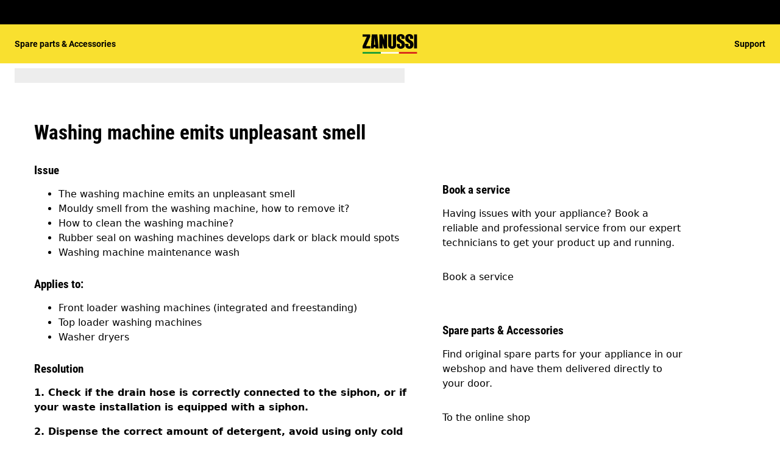

--- FILE ---
content_type: text/html; charset=utf-8
request_url: https://support.zanussi.ie/support-articles/article/washing-machine-emits-unpleasant-smell?locale=en-IE
body_size: 40106
content:
<!DOCTYPE html><html lang="en-IE"><head><meta charSet="utf-8"/><meta name="viewport" content="width=device-width, initial-scale=1"/><link rel="preload" as="image" href="/support-articles/assets/zanussi/footer-logo.svg"/><link rel="stylesheet" href="/support-articles/_next/static/css/b68ae68b68a2fc5f.css" data-precedence="next"/><link rel="stylesheet" href="https://cdn.jsdelivr.net/gh/paulirish/lite-youtube-embed@master/src/lite-yt-embed.css" data-precedence="default"/><link rel="preload" as="script" fetchPriority="low" href="/support-articles/_next/static/chunks/webpack-27865920e58797ce.js"/><script src="/support-articles/_next/static/chunks/bf6a786c-a7693e0ca5543e8a.js" async=""></script><script src="/support-articles/_next/static/chunks/831-a3d639f990d9b124.js" async=""></script><script src="/support-articles/_next/static/chunks/main-app-c447aa0a53e44f3b.js" async=""></script><script src="/support-articles/_next/static/chunks/2062-254db6ddd7128261.js" async=""></script><script src="/support-articles/_next/static/chunks/1025-09727ca8c6a13f6d.js" async=""></script><script src="/support-articles/_next/static/chunks/app/(main)/article/%5Bslug%5D/error-9a5f1b0a383dab88.js" async=""></script><script src="/support-articles/_next/static/chunks/app/global-error-92b7d01b2e44fbeb.js" async=""></script><script src="/support-articles/_next/static/chunks/6720-e309b096a2f9c6a5.js" async=""></script><script src="/support-articles/_next/static/chunks/7242-a74f37dae9a4100b.js" async=""></script><script src="/support-articles/_next/static/chunks/8003-16d10768e962ddb4.js" async=""></script><script src="/support-articles/_next/static/chunks/2972-3353a5880e2f8d8b.js" async=""></script><script src="/support-articles/_next/static/chunks/8213-e81119a24f41566d.js" async=""></script><script src="/support-articles/_next/static/chunks/8439-a72657937bd0c1bc.js" async=""></script><script src="/support-articles/_next/static/chunks/381-33902cd1af00553f.js" async=""></script><script src="/support-articles/_next/static/chunks/3005-33baf0619969e148.js" async=""></script><script src="/support-articles/_next/static/chunks/app/(main)/article/%5Bslug%5D/page-37cc9daaef9c79e2.js" async=""></script><script src="/support-articles/_next/static/chunks/2191-a1e224eeeedf118f.js" async=""></script><script src="/support-articles/_next/static/chunks/app/layout-1de2959cd1ed0565.js" async=""></script><script src="/support-articles/_next/static/chunks/app/(main)/layout-46e1fe516574405e.js" async=""></script><link rel="preload" href="https://www.googletagmanager.com/gtm.js?id=GTM-T2MQ9T" as="script"/><title>Washing machine emits unpleasant smell | Zanussi</title><meta name="description" content="1. Check if the drain hose is correctly connected to the siphon, or if your waste installation is equipped with a siphon.

2. Dispense the correct amount..."/><meta name="robots" content="index, follow"/><meta name="productType" content="Front loader washing machines (integrated and freestanding)"/><meta name="productType" content="Top loader washing machines"/><meta name="productType" content="Washer dryers"/><link rel="canonical" href="https://support.zanussi.ie/support-articles/article/washing-machine-emits-unpleasant-smell"/><link rel="alternate" hrefLang="cs-CZ" href="https://support.zanussi.cz/support-articles/article/pracka-vydava-neprijemny-zapach"/><link rel="alternate" hrefLang="da-DK" href="https://support.zanussi.dk/support-articles/article/vaskemaskine-lugter-darligt"/><link rel="alternate" hrefLang="nl-NL" href="https://support.zanussi.nl/support-articles/article/wasmachine-geeft-een-vieze-geur-in-het-wasgoed"/><link rel="alternate" hrefLang="nl-BE" href="https://support.zanussi.be/support-articles/article/storing-wasmachine-of-wasgoed-heeft-een-slechte-geur"/><link rel="alternate" hrefLang="en-IE" href="https://support.zanussi.ie/support-articles/article/washing-machine-emits-unpleasant-smell"/><link rel="alternate" hrefLang="en-GB" href="https://support.zanussi.co.uk/support-articles/article/washing-machine-emits-unpleasant-smell"/><link rel="alternate" hrefLang="fr-BE" href="https://support.zanussi.be/support-articles/article/dysfonctionnement-la-machine-a-laver-ou-le-linge-a-une-mauvaise-odeur?locale=fr-BE"/><link rel="alternate" hrefLang="fr-LU" href="https://support.zanussi.lu/support-articles/article/dysfonctionnement-la-machine-a-laver-ou-le-linge-a-une-mauvaise-odeur"/><link rel="alternate" hrefLang="de-DE" href="https://support.zanussi.de/support-articles/article/unangenehmer-geruch-in-der-waschmaschine"/><link rel="alternate" hrefLang="de-AT" href="https://support.zanussi.at/support-articles/article/unangenehmer-geruch-in-der-waschmaschine"/><link rel="alternate" hrefLang="el-GR" href="https://support.zanussi.com.gr/support-articles/article/to-plunterio-roukhon-anaduei-dusareste-osme"/><link rel="alternate" hrefLang="hu-HU" href="https://support.zanussi.hu/support-articles/article/kellemetlen-szagot-bocsat-ki-a-mosogep"/><link rel="alternate" hrefLang="nb-NO" href="https://support.zanussi.no/support-articles/article/vaskemaskinen-avgir-ubehagelig-lukt"/><link rel="alternate" hrefLang="pl-PL" href="https://support.zanussi.pl/support-articles/article/z-pralki-wydobywa-sie-nieprzyjemny-zapach"/><link rel="alternate" hrefLang="pt-PT" href="https://support.zanussi.pt/support-articles/article/a-maquina-de-lavar-emite-um-odor-desagradavel"/><link rel="alternate" hrefLang="ro-RO" href="https://support.zanussi.ro/support-articles/article/masina-de-spalat-rufe-are-un-miros-neplacut"/><link rel="alternate" hrefLang="ru-UA" href="https://support.zanussi.ua/support-articles/article/nepriyatnyi-zapakh-ot-stiralnoi-mashiny?locale=ru-UA"/><link rel="alternate" hrefLang="sl-SI" href="https://support.zanussi.si/support-articles/article/iz-pralnega-stroja-prihaja-neprijeten-vonj"/><link rel="alternate" hrefLang="es-ES" href="https://support.zanussi.es/support-articles/article/la-lavadora-emite-un-olor-desagradable"/><link rel="alternate" hrefLang="uk-UA" href="https://support.zanussi.ua/support-articles/article/vid-pralnoyi-mashini-chuti-nepriiemniy-zapakh"/><meta property="og:title" content="Washing machine emits unpleasant smell | Zanussi"/><meta property="og:description" content="1. Check if the drain hose is correctly connected to the siphon, or if your waste installation is equipped with a siphon.

2. Dispense the correct amount..."/><meta property="og:locale" content="en-IE"/><meta property="og:image" content="https://support.zanussi.ie/support-articles/images/startpage/support-zanussi.avif"/><meta property="og:type" content="website"/><meta name="twitter:card" content="summary_large_image"/><meta name="twitter:title" content="Washing machine emits unpleasant smell | Zanussi"/><meta name="twitter:description" content="1. Check if the drain hose is correctly connected to the siphon, or if your waste installation is equipped with a siphon.

2. Dispense the correct amount..."/><meta name="twitter:image" content="https://support.zanussi.ie/support-articles/images/startpage/support-zanussi.avif"/><link rel="icon" href="/support-articles/assets/zanussi/favicon.ico" type="image/x-icon"/><style>/**
 * Do not edit directly, this file was auto-generated.
 */

:root {
  --sds-font-family-default: Roboto, 'Roboto Fallback', Arial, sans-serif;
  --sds-font-family-condensed: 'Roboto Condensed', 'Roboto Condensed Fallback', Arial, sans-serif;
  --sds-font-weight-subtle: 300;
  --sds-font-weight-default: 400;
  --sds-font-weight-emphasis: 700;
  --sds-font-line-height-default: 1.5;
  --sds-font-line-height-s: 1.1;
  --sds-font-line-height-m: 1.2;
  --sds-font-line-height-l: 1.5;
  --sds-font-line-height-display-xs: 36px; /* 110% */
  --sds-font-line-height-display-s: 45px; /* 110% */
  --sds-font-line-height-display-m: 54px; /* 110% */
  --sds-font-line-height-display-l: 73px; /* 110% */
  --sds-font-line-height-preamble-s: 32px; /* 150% */
  --sds-font-line-height-preamble-m: 38px; /* 150% */
  --sds-font-line-height-heading-xs: 19px; /* 120% */
  --sds-font-line-height-heading-s: 23px; /* 120% */
  --sds-font-line-height-heading-m: 25px; /* 120% */
  --sds-font-line-height-heading-l: 30px; /* 120% */
  --sds-font-line-height-subheading-xs: 18px; /* 150% */
  --sds-font-line-height-subheading-s: 21px; /* 150% */
  --sds-font-line-height-subheading-m: 24px; /* 150% */
  --sds-font-line-height-subheading-l: 29px; /* 150% */
  --sds-font-line-height-body-xs: 18px; /* 150% */
  --sds-font-line-height-body-s: 21px; /* 150% */
  --sds-font-line-height-body-m: 24px; /* 150% */
  --sds-font-line-height-body-l: 29px; /* 150% */
  --sds-font-line-height-label-xs: 14px; /* 120% */
  --sds-font-line-height-label-s: 17px; /* 120% */
  --sds-font-line-height-label-m: 19px; /* 120% */
  --sds-font-line-height-label-l: 23px; /* 120% */
  --sds-font-display-xs:
    700 33px/36px 'Roboto Condensed', 'Roboto Condensed Fallback', Arial, sans-serif; /* Used for large page titles and sections. */
  --sds-font-display-s:
    700 41px/45px 'Roboto Condensed', 'Roboto Condensed Fallback', Arial, sans-serif;
  --sds-font-display-m:
    700 49px/54px 'Roboto Condensed', 'Roboto Condensed Fallback', Arial, sans-serif;
  --sds-font-display-l:
    700 66px/73px 'Roboto Condensed', 'Roboto Condensed Fallback', Arial, sans-serif;
  --sds-font-preamble-s:
    400 21px/32px Roboto, 'Roboto Fallback', Arial, sans-serif; /* Used for high emphasis intro paragraphs, paired with display font styles. */
  --sds-font-preamble-m: 400 25px/38px Roboto, 'Roboto Fallback', Arial, sans-serif;
  --sds-font-heading-xs:
    700 16px/19px 'Roboto Condensed', 'Roboto Condensed Fallback', Arial, sans-serif; /* Used for default titles paired with paragraphs or inside components. */
  --sds-font-heading-s:
    700 19px/23px 'Roboto Condensed', 'Roboto Condensed Fallback', Arial, sans-serif;
  --sds-font-heading-m:
    700 21px/25px 'Roboto Condensed', 'Roboto Condensed Fallback', Arial, sans-serif;
  --sds-font-heading-l:
    700 25px/30px 'Roboto Condensed', 'Roboto Condensed Fallback', Arial, sans-serif;
  --sds-font-subheading-xs:
    700 12px/18px 'Roboto Condensed', 'Roboto Condensed Fallback', Arial, sans-serif; /* Used to create more hierarchy within layouts when needed. */
  --sds-font-subheading-s:
    700 14px/21px 'Roboto Condensed', 'Roboto Condensed Fallback', Arial, sans-serif;
  --sds-font-subheading-m:
    700 16px/24px 'Roboto Condensed', 'Roboto Condensed Fallback', Arial, sans-serif;
  --sds-font-subheading-l:
    700 19px/29px 'Roboto Condensed', 'Roboto Condensed Fallback', Arial, sans-serif;
  --sds-font-body-xs:
    400 12px/18px Roboto, 'Roboto Fallback', Arial, sans-serif; /* Used for main text content in a layout. */
  --sds-font-body-s: 400 14px/21px Roboto, 'Roboto Fallback', Arial, sans-serif;
  --sds-font-body-m: 400 16px/24px Roboto, 'Roboto Fallback', Arial, sans-serif;
  --sds-font-body-l: 400 19px/29px Roboto, 'Roboto Fallback', Arial, sans-serif;
  --sds-font-body-emphasis-xs:
    700 12px/18px Roboto, 'Roboto Fallback', Arial, sans-serif; /* Emphasis: used for highlighting words or sentences in a main text content. */
  --sds-font-body-emphasis-s: 700 14px/21px Roboto, 'Roboto Fallback', Arial, sans-serif;
  --sds-font-body-emphasis-m: 700 16px/24px Roboto, 'Roboto Fallback', Arial, sans-serif;
  --sds-font-body-emphasis-l: 700 19px/29px Roboto, 'Roboto Fallback', Arial, sans-serif;
  --sds-font-link-xs:
    400 12px/18px Roboto, 'Roboto Fallback', Arial, sans-serif; /* Used for text links. */
  --sds-font-link-s: 400 14px/21px Roboto, 'Roboto Fallback', Arial, sans-serif;
  --sds-font-link-m: 400 16px/24px Roboto, 'Roboto Fallback', Arial, sans-serif;
  --sds-font-link-l: 400 19px/29px Roboto, 'Roboto Fallback', Arial, sans-serif;
  --sds-font-link-emphasis-xs:
    700 12px/18px Roboto, 'Roboto Fallback', Arial, sans-serif; /* Emphasis: used when a link is part of a sentence that is highlighted. */
  --sds-font-link-emphasis-s: 700 14px/21px Roboto, 'Roboto Fallback', Arial, sans-serif;
  --sds-font-link-emphasis-m: 700 16px/24px Roboto, 'Roboto Fallback', Arial, sans-serif;
  --sds-font-link-emphasis-l: 700 19px/1.5 Roboto, 'Roboto Fallback', Arial, sans-serif;
  --sds-font-label-xs:
    400 12px/14px Roboto, 'Roboto Fallback', Arial, sans-serif; /* Used for details or interactive items such as buttons, tabs, chips or menu list items. */
  --sds-font-label-s: 400 14px/17px Roboto, 'Roboto Fallback', Arial, sans-serif;
  --sds-font-label-m: 400 16px/19px Roboto, 'Roboto Fallback', Arial, sans-serif;
  --sds-font-label-l: 400 19px/23px Roboto, 'Roboto Fallback', Arial, sans-serif;
  --sds-font-label-emphasis-xs:
    700 12px/14px Roboto, 'Roboto Fallback', Arial, sans-serif; /* Used for details or interactive items such as buttons, tabs, chips or menu list items that needs emphasis. */
  --sds-font-label-emphasis-s: 700 14px/17px Roboto, 'Roboto Fallback', Arial, sans-serif;
  --sds-font-label-emphasis-m: 700 16px/19px Roboto, 'Roboto Fallback', Arial, sans-serif;
  --sds-font-label-emphasis-l: 700 19px/23px Roboto, 'Roboto Fallback', Arial, sans-serif;
  --sds-font-font-size-display-xs: 33px;
  --sds-font-font-size-display-s: 41px;
  --sds-font-font-size-display-m: 49px;
  --sds-font-font-size-display-l: 66px;
  --sds-font-font-size-preamble-s: 21px;
  --sds-font-font-size-preamble-m: 25px;
  --sds-font-font-size-heading-xs: 16px;
  --sds-font-font-size-heading-s: 19px;
  --sds-font-font-size-heading-m: 21px;
  --sds-font-font-size-heading-l: 25px;
  --sds-font-font-size-subheading-xs: 12px;
  --sds-font-font-size-subheading-s: 14px;
  --sds-font-font-size-subheading-m: 16px;
  --sds-font-font-size-subheading-l: 19px;
  --sds-font-font-size-body-xs: 12px;
  --sds-font-font-size-body-s: 14px;
  --sds-font-font-size-body-m: 16px;
  --sds-font-font-size-body-l: 19px;
  --sds-color-background: #ffffff; /* Background color is reserved for the main background of each page. */
  --sds-color-on-background-100: #000000; /* OnBackground colors are used for elements like texts, icons, shapes, dividers, or strokes that sit on top of the background color. */
  --sds-color-on-background-200: #474747;
  --sds-color-on-background-300: #6a6a6a;
  --sds-color-on-background-400: #cccccc;
  --sds-color-on-background-500: #e8e8e8;
  --sds-color-surface-100: #ffffff; /* Surface colors are used for sections, main areas, and components background such as panels, cards, modals and so on. */
  --sds-color-surface-200: #f6f6f6;
  --sds-color-surface-300: #ffffff;
  --sds-color-surface-400: #f6f6f6;
  --sds-color-surface-500: #ffffff;
  --sds-color-on-surface-100: #000000; /* OnSurface colors are used for elements like texts, icons, shapes, dividers, or strokes that sit on top of surface colors. */
  --sds-color-on-surface-200: #474747;
  --sds-color-on-surface-300: #6a6a6a;
  --sds-color-on-surface-400: #cccccc;
  --sds-color-on-surface-500: #e8e8e8;
  --sds-color-container-100: #000000; /* Container colors are used for buttons as well as other small interactive elements such as form controls or list items. */
  --sds-color-container-200: #6a6a6a;
  --sds-color-container-300: #e8e8e8;
  --sds-color-container-400: #f6f6f6;
  --sds-color-container-500: #ffffff;
  --sds-color-on-container-100: #000000; /* OnContainer colors are used for elements like texts, icons, shapes, dividers, or strokes that sit on top of container colors. */
  --sds-color-on-container-200: #525252;
  --sds-color-on-container-300: #919191;
  --sds-color-on-container-400: #e8e8e8;
  --sds-color-on-container-500: #ffffff;
  --sds-color-primary-100: #000000; /* Primary colors are mainly used for headers, emphasis buttons or interactive states. They can also be used for specific sections or components – and elements like icons, small pictograms, and illustrations within them. */
  --sds-color-primary-200: #000000;
  --sds-color-primary-300: #f9e02f;
  --sds-color-primary-400: #f9e02f;
  --sds-color-primary-500: #ffffff;
  --sds-color-on-primary-100: #000000; /* OnPrimary colors are used for elements like texts, icons, shapes, dividers, or strokes that sit on top of primary colors. */
  --sds-color-on-primary-200: #000000;
  --sds-color-on-primary-300: #262626;
  --sds-color-on-primary-400: #bbbbbb;
  --sds-color-on-primary-500: #ffffff;
  --sds-color-secondary-100: #000000; /* Secondary colors are used as a complement to primary colors. They are used mainly for specific sections or components – and elements like icons, small pictograms, and illustrations within them. */
  --sds-color-secondary-200: #000000;
  --sds-color-secondary-300: #cccccc;
  --sds-color-secondary-400: #e8e8e8;
  --sds-color-secondary-500: #ffffff;
  --sds-color-on-secondary-100: #000000; /* OnSecondary colors are used for elements like texts, icons, shapes, dividers, or strokes that sit on top of secondary colors. */
  --sds-color-on-secondary-200: #000000;
  --sds-color-on-secondary-300: #525252;
  --sds-color-on-secondary-400: #bbbbbb;
  --sds-color-on-secondary-500: #ffffff;
  --sds-color-tertiary-100: #0072d8; /* Tertiary colors are used for specific sections or components – and elements like icons, small pictograms, and illustrations within them – with a higher focus than primary or secondary colors. */
  --sds-color-tertiary-200: #0069c8;
  --sds-color-tertiary-300: #00529c;
  --sds-color-tertiary-400: #0069c8;
  --sds-color-tertiary-500: #0072d8;
  --sds-color-on-tertiary-100: #ffffff; /* OnTertiary colors are used for elements like texts, icons, shapes, dividers, or strokes that sit on top of tertiary colors. */
  --sds-color-on-tertiary-200: #ffffff;
  --sds-color-on-tertiary-300: #ffffff;
  --sds-color-on-tertiary-400: #ffffff;
  --sds-color-on-tertiary-500: #ffffff;
  --sds-color-info-100: #2e58ba; /* Information colors are used to highlight important but not critical information that doesn’t necessary require an immediate action. They can be used in the form of buttons, banners, messages, badges, or other indicators such as progress bars. */
  --sds-color-info-200: #7390d1;
  --sds-color-info-300: #bfccea;
  --sds-color-info-400: #d0daf0;
  --sds-color-info-500: #e2e8f5;
  --sds-color-on-info-100: #093bae; /* OnInformation colors are used for elements like texts, icons, shapes, dividers, or strokes that sit on top of information colors. */
  --sds-color-on-info-200: #2e58ba;
  --sds-color-on-info-300: #3f66c0;
  --sds-color-on-info-400: #bfccea;
  --sds-color-on-info-500: #ffffff;
  --sds-color-success-100: #107a35; /* Success colors are used to indicates something positive, like the success of a user action. They can be used in the form of buttons, banners, messages, prompts, or badges. */
  --sds-color-success-200: #17a749;
  --sds-color-success-300: #9bd9b0;
  --sds-color-success-400: #b9e4c8;
  --sds-color-success-500: #d1eedb;
  --sds-color-on-success-100: #0b5324; /* OnSuccess colors are used for elements like texts, icons, shapes, dividers, or strokes that sit on top of success colors. */
  --sds-color-on-success-200: #0e6c2f;
  --sds-color-on-success-300: #107a35;
  --sds-color-on-success-400: #9bd9b0;
  --sds-color-on-success-500: #ffffff;
  --sds-color-danger-100: #c92c25; /* Danger colors are used to warn the user about critical information that requires an immediate action, to display errors, or to warn about the destructive consequences of a specific action, such as deleting an account. They can be used in the form of buttons, banners, messages, prompts, alerts, or badges. */
  --sds-color-danger-200: #fd574f;
  --sds-color-danger-300: #febbb7;
  --sds-color-danger-400: #ffcdcb;
  --sds-color-danger-500: #ffe0de;
  --sds-color-on-danger-100: #881e19; /* OnDanger colors are used for elements like texts, icons, shapes, dividers, or strokes that sit on top of danger colors. */
  --sds-color-on-danger-200: #b32820;
  --sds-color-on-danger-300: #c92c25;
  --sds-color-on-danger-400: #febbb7;
  --sds-color-on-danger-500: #ffffff;
  --sds-color-caution-100: #f4c703; /* Caution colors are used to warn the user about relevant and potentially critical information or about the consequences of a specific action, e.g. leaving a flow before completing it. They can be used in the form of buttons, banners, messages, prompts, alerts, or badges. */
  --sds-color-caution-200: #ffd726;
  --sds-color-caution-300: #ffe883;
  --sds-color-caution-400: #fff7d6;
  --sds-color-caution-500: #fff7d6;
  --sds-color-on-caution-100: #2e2501; /* OnCaution colors are used for elements like texts, icons, shapes, dividers, or strokes that sit on top of information colors. */
  --sds-color-on-caution-200: #635001;
  --sds-color-on-caution-300: #7f6801;
  --sds-color-on-caution-400: #ffe883;
  --sds-color-on-caution-500: #ffffff;
  --sds-color-vis-decorative-100: #000000; /* Decorative colors match primary colors to achieve the right theme  switch with other brands of Electrolux group. They are used only for specific sections – and elements like icons, small pictograms, and illustrations within them. */
  --sds-color-vis-decorative-200: #000000;
  --sds-color-vis-decorative-300: #f9e02f;
  --sds-color-vis-decorative-400: #f9e02f;
  --sds-color-vis-decorative-500: #ffffff;
  --sds-color-vis-on-decorative-100: #000000; /* OnDecorative colors are used for elements like texts, icons, shapes, dividers, or strokes that sit on top of decorative colors. */
  --sds-color-vis-on-decorative-200: #000000;
  --sds-color-vis-on-decorative-300: #262626;
  --sds-color-vis-on-decorative-400: #bbbbbb;
  --sds-color-vis-on-decorative-500: #ffffff;
  --sds-color-vis-eco-100: #007b2f; /* Eco colors are used in all the context where the brand needs to express the concept of sustainability, e.g. an eco line of products or a part of a marketing campaign describing recycling and re-usability. They are used mainly for specific sections – and elements like icons, small pictograms, and illustrations within them – as well as contextual emphasis buttons. */
  --sds-color-vis-eco-200: #006d2a;
  --sds-color-vis-eco-300: #00531f;
  --sds-color-vis-eco-400: #006d2a;
  --sds-color-vis-eco-500: #007b2f;
  --sds-color-vis-on-eco-100: #ffffff; /* OnEco colors are used for elements like texts, icons, shapes, dividers, or strokes that sit on top of eco colors. */
  --sds-color-vis-on-eco-200: #ffffff;
  --sds-color-vis-on-eco-300: #ffffff;
  --sds-color-vis-on-eco-400: #ffffff;
  --sds-color-vis-on-eco-500: #ffffff;
  --sds-color-vis-gradient-100: linear-gradient(
    180deg,
    rgba(0, 0, 0, 0%) 50%,
    rgba(0, 0, 0, 80%) 100%
  ); /* Gradients colors are applied to surfaces that separate images from a texts paced on top of them, in order to increase the readability and make the information accessible. */
  --sds-color-vis-gradient-200: linear-gradient(
    180deg,
    rgba(0, 0, 0, 0%) 0%,
    rgba(0, 0, 0, 50%) 50%,
    rgba(0, 0, 0, 70%) 100%
  );
  --sds-color-vis-gradient-stops-100: rgba(0, 0, 0, 80%);
  --sds-color-vis-gradient-stops-200: rgba(0, 0, 0, 70%);
  --sds-color-vis-gradient-stops-300: rgba(0, 0, 0, 50%);
  --sds-color-vis-gradient-stops-transparent: rgba(0, 0, 0, 0%);
  --sds-color-vis-on-gradient-100: #ffffff; /* OnGradient colors are used for texts or other elements placed on top of images. */
  --sds-color-vis-promotion-deal-100: #ffe0de;
  --sds-color-vis-promotion-deal-500: #c92c25;
  --sds-color-vis-promotion-on-deal-100: #ffffff;
  --sds-color-vis-promotion-on-deal-500: #b32820;
  --sds-color-vis-promotion-blackmonth-100: #000000;
  --sds-color-vis-promotion-on-blackmonth-500: #ffffff;
  --sds-color-vis-rating-100: #000000;
  --sds-color-vis-rating-200: #474747;
  --sds-opacity-container-100: 30%;
  --sds-opacity-container-200: 40%;
  --sds-opacity-container-300: 50%;
  --sds-opacity-container-400: 70%;
  --sds-opacity-container-500: 85%;
  --sds-opacity-container-none: 0%;
  --sds-radius-none: 0;
  --sds-radius-xs: 4px;
  --sds-radius-s: 8px;
  --sds-radius-m: 16px;
  --sds-radius-l: 24px;
  --sds-radius-xl: 40px;
  --sds-drop-shadow-default-s: 0 0 10px 0 rgba(0, 0, 0, 10%); /* Used for elements positioned at the lowest level within the elevation model (e.g. sticky panels) When translating the design to a dark theme, "default" shadows translate darker than the "subtle" ones. */
  --sds-drop-shadow-default-m: 0 0 20px 0 rgba(0, 0, 0, 10%); /* Used for elements positioned at the middle level within the elevation model (e.g. product cards) When translating the design to a dark theme, "default" shadows translate darker than the "subtle" ones. */
  --sds-drop-shadow-default-l: 0 0 50px 0 rgba(0, 0, 0, 15%); /* Used for elements positioned at the highest level within the elevation model (e.g. toasts) When translating the design to a dark theme, "default" shadows translate darker than the "subtle" ones. */
  --sds-drop-shadow-subtle-s: 0 0 10px 0 rgba(0, 0, 0, 10%); /* Used for elements positioned at the lowest level within the elevation model (e.g. sticky panels) When translating the design to a dark theme, “subtle” shadows translate softer than the “default” ones. */
  --sds-drop-shadow-subtle-m: 0 0 20px 0 rgba(0, 0, 0, 10%); /* Used for elements positioned at the middle level within the elevation model (e.g. product cards) When translating the design to a dark theme, “subtle” shadows translate softer than the “default” ones. */
  --sds-drop-shadow-subtle-l: 0 0 50px 0 rgba(0, 0, 0, 15%); /* Used for elements positioned at the highest level within the elevation model (e.g. toasts) When translating the design to a dark theme, “subtle” shadows translate softer than the “default” ones. */
  --sds-stroke-width-none: 0;
  --sds-stroke-width-s: 1px;
  --sds-stroke-width-m: 2px;
  --sds-stroke-width-l: 3px;
  --sds-space-stack-none: 0;
  --sds-space-stack-xxxs: 1px;
  --sds-space-stack-xxs: 4px;
  --sds-space-stack-xs: 8px;
  --sds-space-stack-s: 16px;
  --sds-space-stack-m: 24px;
  --sds-space-stack-l: 32px;
  --sds-space-stack-xl: 40px;
  --sds-space-stack-xxl: 48px;
  --sds-space-stack-xxxl: 64px;
  --sds-space-inline-none: 0;
  --sds-space-inline-xxxs: 1px;
  --sds-space-inline-xxs: 4px;
  --sds-space-inline-xs: 8px;
  --sds-space-inline-s: 16px;
  --sds-space-inline-m: 24px;
  --sds-space-inline-l: 32px;
  --sds-space-inline-xl: 40px;
  --sds-space-inline-xxl: 48px;
  --sds-space-inline-xxxl: 64px;
  --sds-space-inset-none: 0;
  --sds-space-inset-xxxs: 4px;
  --sds-space-inset-xxs: 8px;
  --sds-space-inset-xs: 16px;
  --sds-space-inset-s: 24px;
  --sds-space-inset-m: 32px;
  --sds-space-inset-l: 40px;
  --sds-space-inset-xl: 48px;
  --sds-space-inset-xxl: 64px;
  --sds-space-inset-xxxl: 96px;
  --sds-brand-name: Zanussi;
  --sds-wrapper-primary-color-subtle: #e8e8e8;
  --sds-wrapper-primary-color-on-subtle: #000000;
  --sds-component-blur-container-100: 5px;
  --sds-component-blur-container-200: 20px;
  --sds-component-blur-container-300: 50px;
  --sds-component-icon-size-xxs: 12px;
  --sds-component-icon-size-xs: 16px;
  --sds-component-icon-size-s: 20px;
  --sds-component-icon-size-m: 24px;
  --sds-component-icon-size-l: 28px;
  --sds-component-icon-size-xl: 32px;
  --sds-component-icon-size-xxl: 40px;
  --sds-component-focus-outline-border-normal: 1px solid #000000;
  --sds-component-focus-outline-border-inverted: 1px solid #ffffff;
  --sds-component-focus-outline-border-inset: 4px;
  --sds-component-price-font-size-xs: 14px;
  --sds-component-price-font-size-s: 16px;
  --sds-component-price-font-size-m: 18px;
  --sds-component-price-font-size-l: 24px;
  --sds-component-price-font-emphasis-xs:
    700 14px/17px Roboto, 'Roboto Fallback', Arial, sans-serif;
  --sds-component-price-font-emphasis-s: 700 16px/19px Roboto, 'Roboto Fallback', Arial, sans-serif;
  --sds-component-price-font-emphasis-m: 700 19px/23px Roboto, 'Roboto Fallback', Arial, sans-serif;
  --sds-component-price-font-emphasis-l: 700 25px/30px Roboto, 'Roboto Fallback', Arial, sans-serif;
  --sds-component-price-font-muted-xs: 400 14px/17px Roboto, 'Roboto Fallback', Arial, sans-serif;
  --sds-component-price-font-muted-s: 400 16px/19px Roboto, 'Roboto Fallback', Arial, sans-serif;
  --sds-component-price-font-muted-m: 400 19px/23px Roboto, 'Roboto Fallback', Arial, sans-serif;
  --sds-component-price-font-muted-l: 400 25px/30px Roboto, 'Roboto Fallback', Arial, sans-serif;
  --sds-component-color-none: rgba(0, 0, 0, 0%);
  --sds-component-color-focus-outline: #8dc0ee; /* Used only for focus:state outlines. */
  --sds-component-pictogram-size-xxxs: 32px;
  --sds-component-pictogram-size-xxs: 40px;
  --sds-component-pictogram-size-xs: 48px;
  --sds-component-pictogram-size-s: 56px;
  --sds-component-pictogram-size-m: 64px;
  --sds-component-pictogram-size-l: 80px;
  --sds-component-badge-font-xs:
    600 10px/1.1 'Readex Pro', Arial, sans-serif; /* Used for digits within a notification badge */
  --sds-form-control-border-normal: 1px solid rgba(0, 0, 0, 60%);
  --sds-form-control-border-hover: 1px solid #000000;
  --sds-form-control-border-focus: 1px solid #000000;
  --sds-form-control-border-error: 1px solid #c92c25;
  --sds-form-control-border-color-normal: rgba(0, 0, 0, 60%);
  --sds-form-control-border-color-hover: #000000;
  --sds-form-control-border-color-focus: #000000;
  --sds-form-control-border-color-error: #c92c25;
  --sds-form-control-radius-l: 8px;
  --sds-form-control-radius-s: 4px;
  --sds-form-control-button-height-l: 56px; /* Used to adapt buttons to the size of the input fields */
  --sds-form-control-button-height-s: 48px; /* Used to adapt buttons to the size of the input fields */
  --sds-form-control-opacity-disabled: 40%;
  --sds-form-control-color-normal: #ffffff;
  --sds-form-control-placeholder-color-normal: rgba(0, 0, 0, 60%);
  --sds-form-control-text-color-normal: #000000;
  --sds-form-control-label-color-normal: #000000;
  --sds-form-control-helper-color-subtle: rgba(0, 0, 0, 60%); /* Used for default helper messages */
  --sds-form-control-helper-color-emphasis: #000000; /* Used for error messages */
  --sds-overlay-panel-radius: 8px; /* Used for modals and bottom sheets. For bottom sheets, it apples only to top-left and top-right coreners. */
  --sds-focus-outline-radius-button: 8px;
  --sds-focus-outline-radius-round: 40px;
  --sds-focus-outline-radius-sharp: 4px;
  --sds-button-radius: 8px;
  --sds-button-opacity-disabled: 50%;
  --sds-button-opacity-muted-disabled: 40%;
  --sds-button-color-emphasis1-normal: #f9e02f;
  --sds-button-color-emphasis1-hover: rgba(249, 224, 47, 85%);
  --sds-button-color-emphasis1-pressed: rgba(249, 224, 47, 85%);
  --sds-button-color-emphasis2-normal: #000000;
  --sds-button-color-emphasis2-hover: rgba(0, 0, 0, 85%);
  --sds-button-color-emphasis2-pressed: rgba(0, 0, 0, 85%);
  --sds-button-color-emphasis3-normal: #ffffff;
  --sds-button-color-emphasis3-hover: rgba(255, 255, 255, 85%);
  --sds-button-color-emphasis3-pressed: rgba(255, 255, 255, 85%);
  --sds-button-color-emphasis4-normal: #000000;
  --sds-button-color-emphasis4-hover: rgba(0, 0, 0, 85%);
  --sds-button-color-emphasis4-pressed: rgba(0, 0, 0, 85%);
  --sds-button-color-emphasis5-normal: #ffffff;
  --sds-button-color-emphasis5-hover: rgba(255, 255, 255, 85%);
  --sds-button-color-emphasis5-pressed: rgba(255, 255, 255, 85%);
  --sds-button-color-subtle-normal: #000000;
  --sds-button-color-subtle-hover: rgba(0, 0, 0, 85%);
  --sds-button-color-subtle-pressed: rgba(0, 0, 0, 85%);
  --sds-button-color-emphasis-invert-normal: #ffffff;
  --sds-button-color-emphasis-invert-hover: rgba(255, 255, 255, 85%);
  --sds-button-color-emphasis-invert-pressed: rgba(255, 255, 255, 85%);
  --sds-button-color-on-subtle-normal: #ffffff;
  --sds-button-color-on-emphasis-invert-normal: #000000;
  --sds-button-color-on-muted-invert-normal: #ffffff;
  --sds-button-color-on-muted-invert-hover: rgba(255, 255, 255, 50%);
  --sds-button-color-on-muted-invert-pressed: rgba(255, 255, 255, 50%);
  --sds-button-color-on-emphasis1-normal: #000000;
  --sds-button-color-on-emphasis2-normal: #ffffff;
  --sds-button-color-on-emphasis3-normal: #000000;
  --sds-button-color-on-emphasis4-normal: #ffffff;
  --sds-button-color-on-emphasis5-normal: #000000;
  --sds-button-color-on-deal-normal: #ffffff;
  --sds-button-color-on-muted1-normal: #000000;
  --sds-button-color-on-muted1-hover: rgba(0, 0, 0, 40%);
  --sds-button-color-on-muted1-pressed: rgba(0, 0, 0, 40%);
  --sds-button-color-on-success-normal: #ffffff;
  --sds-button-color-on-caution-normal: #ffffff;
  --sds-button-color-on-danger-normal: #ffffff;
  --sds-button-color-on-info-normal: #ffffff;
  --sds-button-color-on-muted2-normal: #000000;
  --sds-button-color-on-muted2-hover: rgba(0, 0, 0, 40%);
  --sds-button-color-on-muted2-pressed: rgba(0, 0, 0, 40%);
  --sds-button-color-on-muted3-normal: #ffffff;
  --sds-button-color-on-muted3-hover: rgba(255, 255, 255, 40%);
  --sds-button-color-on-muted3-pressed: rgba(255, 255, 255, 40%);
  --sds-button-color-on-muted4-normal: #000000;
  --sds-button-color-on-muted4-hover: rgba(0, 0, 0, 40%);
  --sds-button-color-on-muted4-pressed: rgba(0, 0, 0, 40%);
  --sds-button-color-on-muted5-normal: #ffffff;
  --sds-button-color-on-muted5-hover: rgba(255, 255, 255, 40%);
  --sds-button-color-on-muted5-pressed: rgba(255, 255, 255, 40%);
  --sds-button-color-success-normal: #107a35;
  --sds-button-color-success-hover: rgba(16, 122, 53, 85%);
  --sds-button-color-success-pressed: rgba(16, 122, 53, 85%);
  --sds-button-color-caution-normal: #ffd726;
  --sds-button-color-caution-hover: rgba(255, 215, 38, 85%);
  --sds-button-color-caution-pressed: rgba(255, 215, 38, 85%);
  --sds-button-color-danger-normal: #c92c25;
  --sds-button-color-danger-hover: rgba(201, 44, 37, 85%);
  --sds-button-color-danger-pressed: rgba(201, 44, 37, 85%);
  --sds-button-color-info-normal: #2e58ba;
  --sds-button-color-info-hover: rgba(46, 88, 186, 85%);
  --sds-button-color-info-pressed: rgba(46, 88, 186, 85%);
  --sds-button-color-play: rgba(255, 255, 255, 50%);
  --sds-button-color-deal-normal: #c92c25;
  --sds-button-color-deal-hover: rgba(201, 44, 37, 85%);
  --sds-button-color-deal-pressed: rgba(201, 44, 37, 85%);
  --sds-button-height-l: 48px;
  --sds-button-height-s: 40px;
  --sds-button-icon-size-l: 20px;
  --sds-button-icon-size-s: 16px;
  --sds-button-padding-h-l: 16px;
  --sds-button-padding-h-s: 16px;
  --sds-button-gap-l: 8px;
  --sds-button-gap-s: 4px;
  --sds-button-label-font-m: 700 16px/19px Roboto, 'Roboto Fallback', Arial, sans-serif;
  --sds-button-label-font-s: 700 14px/17px Roboto, 'Roboto Fallback', Arial, sans-serif;
  --sds-callout-color-emphasis1-default: #f9e02f;
  --sds-callout-color-emphasis1-invert: #000000;
  --sds-callout-color-emphasis2-default: #e8e8e8;
  --sds-callout-color-emphasis2-invert: #000000;
  --sds-callout-color-emphasis3-default: #0069c8;
  --sds-callout-color-emphasis3-invert: #0072d8;
  --sds-callout-color-emphasis4-default: #f9e02f;
  --sds-callout-color-emphasis4-invert: #000000;
  --sds-callout-color-emphasis5-default: #006d2a;
  --sds-callout-color-emphasis5-invert: #007b2f;
  --sds-callout-button-color-emphasis1-normal: #000000;
  --sds-callout-button-color-emphasis1-hover: rgba(0, 0, 0, 85%);
  --sds-callout-button-color-emphasis1-pressed: rgba(0, 0, 0, 85%);
  --sds-callout-button-color-on-emphasis1-normal: #ffffff;
  --sds-callout-banner-default-l-vertical-padding: 40px;
  --sds-callout-banner-default-l-horizontal-padding: 40px;
  --sds-callout-banner-default-l-item-spacing: 24px;
  --sds-callout-banner-default-l-border-radius: 4px;
  --sds-callout-banner-default-m-vertical-padding: 24px;
  --sds-callout-banner-default-m-horizontal-padding: 24px;
  --sds-callout-banner-default-m-item-spacing: 16px;
  --sds-callout-banner-default-m-border-radius: 4px;
  --sds-callout-banner-default-s-vertical-padding: 24px;
  --sds-callout-banner-default-s-horizontal-padding: 16px;
  --sds-callout-banner-default-s-item-spacing: 16px;
  --sds-callout-banner-default-s-border-radius: 4px;
  --sds-callout-banner-stack-l-vertical-padding: 40px;
  --sds-callout-banner-stack-l-horizontal-padding: 40px;
  --sds-callout-banner-stack-l-item-spacing: 24px;
  --sds-callout-banner-stack-l-border-radius: 4px;
  --sds-callout-banner-stack-m-vertical-padding: 24px;
  --sds-callout-banner-stack-m-horizontal-padding: 24px;
  --sds-callout-banner-stack-m-item-spacing: 16px;
  --sds-callout-banner-stack-m-border-radius: 4px;
  --sds-callout-banner-stack-s-vertical-padding: 24px;
  --sds-callout-banner-stack-s-horizontal-padding: 16px;
  --sds-callout-banner-stack-s-item-spacing: 16px;
  --sds-callout-banner-stack-s-border-radius: 4px;
  --sds-counter-l-height: 48px;
  --sds-counter-l-horizontal-padding: 0;
  --sds-counter-l-item-spacing: 0;
  --sds-counter-s-height: 40px;
  --sds-counter-s-horizontal-padding: 0;
  --sds-counter-s-item-spacing: 0;
  --sds-counter-label-font-l: 700 16px/19px Roboto, 'Roboto Fallback', Arial, sans-serif;
  --sds-counter-label-font-s: 700 14px/17px Roboto, 'Roboto Fallback', Arial, sans-serif;
  --sds-counter-label-color-default: #000000;
  --sds-fab-size: 48px;
  --sds-fab-color-normal: #ffffff;
  --sds-fab-color-on-normal: #000000;
  --sds-fab-radius: 40px;
  --sds-fab-gap: 8px;
  --sds-fab-drop-shadow: 0 0 10px 0 rgba(0, 0, 0, 10%);
  --sds-fab-padding: 12px;
  --sds-fab-opacity-hover: 70%;
  --sds-fab-opacity-pressed: 50%;
  --sds-fab-opacity-disabled: 30%;
  --sds-footer-menu-item-label-font-normal:
    400 16px/19px Roboto, 'Roboto Fallback', Arial, sans-serif;
  --sds-footer-menu-item-label-font-hover:
    400 16px/19px Roboto, 'Roboto Fallback', Arial, sans-serif;
  --sds-footer-menu-item-label-font-pressed:
    400 16px/19px Roboto, 'Roboto Fallback', Arial, sans-serif;
  --sds-footer-menu-item-opacity-disabled: 40%;
  --sds-footer-menu-item-color-normal: #bbbbbb;
  --sds-footer-menu-title-label-font-l: 700 19px/23px Roboto, 'Roboto Fallback', Arial, sans-serif;
  --sds-footer-menu-title-color-normal: #ffffff;
  --sds-footer-color-normal: #000000;
  --sds-footer-l-padding-top: 64px;
  --sds-footer-l-padding-bottom: 48px;
  --sds-footer-l-item-spacing: 64px;
  --sds-footer-m-padding-top: 64px;
  --sds-footer-m-padding-bottom: 48px;
  --sds-footer-m-horizontal-padding: 40px;
  --sds-footer-m-item-spacing: 64px;
  --sds-footer-s-padding-top: 40px;
  --sds-footer-s-padding-bottom: 40px;
  --sds-footer-s-horizontal-padding: 16px;
  --sds-footer-s-item-spacing: 48px;
  --sds-footer-accordion-color-icon: #ffffff;
  --sds-footer-accordion-color-border: #525252;
  --sds-footer-logo-color: #ffffff;
  --sds-header-nav-secondary-menu-item-font-label-normal:
    400 12px/14px Roboto, 'Roboto Fallback', Arial, sans-serif;
  --sds-header-nav-secondary-menu-item-font-label-hover:
    400 12px/14px Roboto, 'Roboto Fallback', Arial, sans-serif;
  --sds-header-nav-secondary-menu-item-font-label-pressed:
    400 12px/14px Roboto, 'Roboto Fallback', Arial, sans-serif;
  --sds-header-nav-secondary-color: #000000;
  --sds-header-nav-primary-menu-item-color-normal: #000000;
  --sds-header-nav-primary-menu-item-color-hover: #000000;
  --sds-header-nav-primary-menu-item-color-pressed: #000000;
  --sds-header-nav-primary-menu-item-color-inverted: #ffffff;
  --sds-header-nav-primary-menu-item-border-normal: 1px solid rgba(0, 0, 0, 0%);
  --sds-header-nav-primary-menu-item-border-selected: 1px solid #000000;
  --sds-header-nav-primary-menu-item-opacity-hover: 70%;
  --sds-header-nav-primary-menu-item-opacity-pressed: 50%;
  --sds-header-nav-primary-color-default: #f9e02f;
  --sds-header-nav-primary-color-invert: rgba(0, 0, 0, 0%);
  --sds-header-nav-primary-icon-button-normal: #000000;
  --sds-header-nav-primary-icon-button-hover: rgba(0, 0, 0, 70%);
  --sds-header-nav-primary-icon-button-pressed: rgba(0, 0, 0, 50%);
  --sds-header-global-search-bar-font-label-l:
    400 24px/1.1 Roboto, 'Roboto Fallback', Arial, sans-serif;
  --sds-header-global-search-bar-font-label-s:
    400 18px/1.1 Roboto, 'Roboto Fallback', Arial, sans-serif;
  --sds-icon-button-opacity-disabled: 50%;
  --sds-icon-button-opacity-ghost-disabled: 30%;
  --sds-icon-button-color-emphasis-normal: #f9e02f;
  --sds-icon-button-color-emphasis-hover: rgba(249, 224, 47, 85%);
  --sds-icon-button-color-emphasis-pressed: rgba(249, 224, 47, 85%);
  --sds-icon-button-color-subtle-normal: #000000;
  --sds-icon-button-color-subtle-hover: rgba(0, 0, 0, 85%);
  --sds-icon-button-color-subtle-pressed: rgba(0, 0, 0, 85%);
  --sds-icon-button-color-emphasis-invert-normal: #ffffff;
  --sds-icon-button-color-emphasis-invert-hover: rgba(255, 255, 255, 85%);
  --sds-icon-button-color-emphasis-invert-pressed: rgba(255, 255, 255, 85%);
  --sds-icon-button-color-on-subtle-normal: #ffffff;
  --sds-icon-button-color-on-emphasis-invert-normal: #000000;
  --sds-icon-button-color-on-muted-invert-normal: #ffffff;
  --sds-icon-button-color-on-muted-normal: #000000;
  --sds-icon-button-color-on-ghost-normal: #000000;
  --sds-icon-button-color-on-ghost-hover: rgba(0, 0, 0, 70%);
  --sds-icon-button-color-on-ghost-pressed: rgba(0, 0, 0, 50%);
  --sds-icon-button-color-on-emphasis-normal: #000000;
  --sds-icon-button-color-on-ghost-invert-normal: #ffffff;
  --sds-icon-button-color-on-ghost-invert-hover: rgba(255, 255, 255, 50%);
  --sds-icon-button-color-on-ghost-invert-pressed: rgba(255, 255, 255, 50%);
  --sds-icon-button-color-on-overlay-normal: #ffffff;
  --sds-icon-button-color-muted-normal: rgba(0, 0, 0, 5%);
  --sds-icon-button-color-muted-hover: rgba(0, 0, 0, 10%);
  --sds-icon-button-color-muted-pressed: rgba(0, 0, 0, 10%);
  --sds-icon-button-color-muted-invert-normal: rgba(255, 255, 255, 10%);
  --sds-icon-button-color-muted-invert-hover: rgba(255, 255, 255, 20%);
  --sds-icon-button-color-muted-invert-pressed: rgba(255, 255, 255, 20%);
  --sds-icon-button-color-overlay-normal: rgba(0, 0, 0, 50%);
  --sds-icon-button-color-overlay-hover: rgba(0, 0, 0, 70%);
  --sds-icon-button-color-overlay-pressed: rgba(0, 0, 0, 85%);
  --sds-icon-button-color-overlay-disabled: rgba(0, 0, 0, 30%);
  --sds-icon-button-icon-size-xs: 16px;
  --sds-icon-button-icon-size-s: 16px;
  --sds-icon-button-icon-size-m: 20px;
  --sds-icon-button-icon-size-l: 24px;
  --sds-icon-button-size-xs: 24px;
  --sds-icon-button-size-s: 32px;
  --sds-icon-button-size-m: 40px;
  --sds-icon-button-size-l: 48px;
  --sds-icon-button-radius-emphasis: 8px;
  --sds-icon-button-radius-subtle: 8px;
  --sds-icon-button-radius-muted: 40px;
  --sds-icon-button-radius-ghost: 40px;
  --sds-icon-button-radius-overlay: 40px;
  --sds-link-icon-size-xs: 16px;
  --sds-link-icon-size-s: 16px;
  --sds-link-icon-size-m: 20px;
  --sds-link-icon-size-l: 20px;
  --sds-link-color-normal: #000000;
  --sds-link-color-invert-normal: #ffffff;
  --sds-link-opacity-hover: 70%;
  --sds-link-opacity-pressed: 50%;
  --sds-link-opacity-disabled: 30%;
  --sds-link-gap: 4px;
  --sds-link-label-font-xs: 400 12px/18px Roboto, 'Roboto Fallback', Arial, sans-serif;
  --sds-link-label-font-s: 400 14px/21px Roboto, 'Roboto Fallback', Arial, sans-serif;
  --sds-link-label-font-m: 400 16px/24px Roboto, 'Roboto Fallback', Arial, sans-serif;
  --sds-link-label-font-l: 400 19px/29px Roboto, 'Roboto Fallback', Arial, sans-serif;
  --sds-newsletter-button-color-emphasis1-normal: #000000;
  --sds-newsletter-button-color-emphasis1-hover: rgba(0, 0, 0, 85%);
  --sds-newsletter-button-color-emphasis1-pressed: rgba(0, 0, 0, 85%);
  --sds-newsletter-button-color-on-emphasis1: #ffffff;
  --sds-mega-menu-list-item-color-on-deal-hover: #b32820;
  --sds-mega-menu-list-item-color-on-blackmonth-hover: #000000;
  --sds-mega-menu-list-item-color-deal: #c92c25;
  --sds-mega-menu-list-item-color-on-deal: #ffffff;
  --sds-scrim-color-subtle: rgba(0, 0, 0, 30%);
  --sds-scrim-color-emphasis: rgba(0, 0, 0, 50%);
  --sds-spinner-color-indicator: #000000;
  --sds-splash-badge-color-eco: #006d2a;
  --sds-splash-badge-color-on-eco: #ffffff;
  --sds-tag-color-generic: #000000;
  --sds-tag-color-new: #f9e02f;
  --sds-tag-color-eco: #006d2a;
  --sds-tag-color-success: #107a35;
  --sds-tag-color-caution: #ffd726;
  --sds-tag-color-danger: #c92c25;
  --sds-tag-color-info: #2e58ba;
  --sds-tag-color-deal: #c92c25;
  --sds-tag-color-blackmonth: #000000;
  --sds-tag-color-on-generic: #ffffff;
  --sds-tag-color-on-new: #000000;
  --sds-tag-color-on-eco: #ffffff;
  --sds-tag-color-on-success: #ffffff;
  --sds-tag-color-on-caution: #2e2501;
  --sds-tag-color-on-danger: #ffffff;
  --sds-tag-color-on-info: #ffffff;
  --sds-tag-color-on-deal: #ffffff;
  --sds-tag-color-on-blackmonth: #ffffff;
  --sds-tag-label-font-s: 700 12px/14px Roboto, 'Roboto Fallback', Arial, sans-serif;
  --sds-tag-label-font-l: 700 14px/17px Roboto, 'Roboto Fallback', Arial, sans-serif;
  --sds-tag-opacity-disabled: 50%;
  --sds-tag-icon-size-s: 12px;
  --sds-tag-icon-size-l: 16px;
  --sds-tag-l-height: 24px;
  --sds-tag-l-horizontal-padding: 8px;
  --sds-tag-l-border-radius: 4px;
  --sds-tag-l-item-spacing: 4px;
  --sds-tag-s-height: 20px;
  --sds-tag-s-horizontal-padding: 8px;
  --sds-tag-s-border-radius: 4px;
  --sds-tag-s-item-spacing: 4px;
  --sds-text-button-label-font-xs: 700 12px/14px Roboto, 'Roboto Fallback', Arial, sans-serif;
  --sds-text-button-label-font-s: 700 14px/17px Roboto, 'Roboto Fallback', Arial, sans-serif;
  --sds-text-button-label-font-m: 700 16px/19px Roboto, 'Roboto Fallback', Arial, sans-serif;
  --sds-text-button-label-font-l: 700 19px/23px Roboto, 'Roboto Fallback', Arial, sans-serif;
  --sds-text-button-icon-size-xs: 16px;
  --sds-text-button-icon-size-s: 16px;
  --sds-text-button-icon-size-m: 20px;
  --sds-text-button-icon-size-l: 20px;
  --sds-text-button-gap: 4px;
  --sds-text-button-color-normal: #000000;
  --sds-text-button-color-invert-normal: #ffffff;
  --sds-text-button-opacity-hover: 70%;
  --sds-text-button-opacity-pressed: 50%;
  --sds-text-button-opacity-disabled: 30%;
  --sds-text-button-opacity-invert-hover: 70%;
  --sds-text-button-opacity-invert-pressed: 70%;
  --sds-text-button-opacity-invert-disabled: 40%;
  --sds-toggle-color-unselected: #6a6a6a;
  --sds-toggle-color-selected: #000000;
  --sds-toggle-color-handle-unselected: #ffffff;
  --sds-toggle-color-handle-selected: #ffffff;
  --sds-toggle-color-label: #000000;
  --sds-toggle-gap: 8px;
  --sds-toggle-label-font: 400 14px/17px Roboto, 'Roboto Fallback', Arial, sans-serif;
  --sds-toggle-opacity-disabled: 30%;
  --sds-skeleton-color-background: #e8e8e8;
  --sds-skeleton-color-on-background: linear-gradient(
    120deg,
    #e8e8e8 30%,
    #f4f4f4 50%,
    #e8e8e8 70%
  );
}
</style><script type="application/ld+json">{"@context":"https://schema.org","@type":"Organization","name":"Zanussi","url":"https://support.zanussi.ie","logo":{"@type":"ImageObject","url":"https://support.zanussi.ie/assets/zanussi/site-logo.svg"}}</script><script type="application/ld+json">{"@context":"https://schema.org","@type":"WebSite","url":"https://support.zanussi.ie","name":"Zanussi","publisher":{"@context":"https://schema.org","@type":"Organization","name":"Zanussi","url":"https://support.zanussi.ie","logo":{"@type":"ImageObject","url":"https://support.zanussi.ie/assets/zanussi/site-logo.svg"}},"potentialAction":{"@type":"SearchAction","target":{"@type":"EntryPoint","urlTemplate":"https://support.zanussi.ie/search?q={search_term_string}"},"query-input":"required name=search_term_string"}}</script><script src="/support-articles/_next/static/chunks/polyfills-42372ed130431b0a.js" noModule=""></script></head><body><script>(self.__next_s=self.__next_s||[]).push([0,{"children":"\n          window.dataLayer = window.dataLayer || [];\n          window.dataLayer.push({\"pageType\":\"SupportArticlePage\",\"pageLanguage\":\"en-IE\",\"article-id\":\"70012dc4-12dd-4826-8383-4c6f44cf657b\",\"article-tags\":\"laundry,washing-machine\",\"article-type\":\"support-article\",\"categoryLevel1\":\"Laundry\",\"categoryLevel2\":\"Washing Machines\",\"uniquePageId\":\"imported-article-1196851-en-IE\",\"GA4PropertyId\":\"G-Y647KCD7WE\"});\n          window.sessionStorage.removeItem('[object Object]');\n        ","id":"initiate-data-layer"}])</script><script type="application/ld+json">{"@context":"https://schema.org","@type":"Article","headline":"Washing machine emits unpleasant smell","description":"1. Check if the drain hose is correctly connected to the siphon, or if your waste installation is equipped with a siphon.\n\n2. Dispense the correct amount of detergent, avoid using only cold cycles and run hot cycles/wash regularly.\n\n3. Dispense the correct amount of detergent and conditioner according to the manufacturer’s instructions.\n\n4. Always leave the door ajar/slightly open after every wash and, if possible, open the dispenser drawer slightly at the same time so that the machine can dry out between washes. Assure that the appliance is installed in the room with good ventilation\n\n5. Check whether the washing machine heats up by starting a very hot wash.\n\nThe door should remain warm during the cycle (can be checked after about half to one hour).\n\n6. Regularly carry out a 90°C service wash using a washing machine cleaner to avoid unpleasant smells and marks around the door.\n\nFor detailed procedures refer to the user manual supplied with your appliance. Download the .\n\nuser manual\n\nWe recommend available on our Webshop.\n\nspecialized cleaning detergents\n\n7. Clean the detergent dispenser:\n\nRemove any spillage or residue in each compartment by rinsing it under hot running tap water.\n\nRemove the dispenser and use a suitable brush (clean it with an old toothbrush) to remove any dirt and dried soap powder/liquid from each section\n\n8. Clean the pump and fluff filter, including the pump blade (if the pump blade is visible, rotate it with a pencil and refit the filter). For detailed procedures refer to the user manual supplied with your appliance.\n\nTurn off the appliance.\n\nOpen the door to the fluff filter and place the drip tray underneath.\n\nEmpty any water out of the machine by opening the drain hose next to the filter.\n\nRemove the filter by turning it anti-clockwise (several times firmly by hand).\n\nClean the filter and pump housing under running water and refit the filter.\n\nClose the drain hose and put it back in its original place.\n\nClose the flap to the fluff filter.\n\n9. Clean the washing machine’s seal:\n\nRubber seals on washing machines often develop dark or black mould spots.\n\nYou can remove the mould using sodium carbonate crystals, thick bleach or dishwasher cleaner, which helps to dissolve any stubborn mould and soap powder residue.\n\nBe sure to wear rubber gloves and protective goggles during this cleaning operation.\n\n10. Cleaning the washing machine externally:\n\nUse a cloth soaked in a mild universal detergent or washing-up liquid, because washing machines are often manufactured from baked-on enamel.\n\nCarefully wipe down the outside of the washing machine.\n\nYou may find that fluff and splashes of washing powder have formed thick, greasy stains on the washing machine.\n\nA little warm water and a cloth are usually enough to clean up the area.\n\nTry cleaning in corners and edges using a cotton bud.\n\nContact an Authorized Service Center.\n\nIf the above suggestions did not solve the problem, we recommend requesting a visit by a service engineer.\n\nImportant: You should not call out an engineer for cleaning advice unless the appliance is displaying an error.","image":"/support-articles/images/startpage/support-zanussi.avif","author":{"@context":"https://schema.org","@type":"Organization","name":"Zanussi","url":"https://support.zanussi.ie","logo":{"@type":"ImageObject","url":"https://support.zanussi.ie/assets/zanussi/site-logo.svg"}},"datePublished":"2024-09-12T15:46:52Z","dateModified":"2025-11-10T22:17:29Z","mainEntityOfPage":{"@type":"WebPage","@id":"https://support.zanussi.ie/support-articles/article/washing-machine-emits-unpleasant-smell"},"publisher":{"@context":"https://schema.org","@type":"Organization","name":"Zanussi","url":"https://support.zanussi.ie","logo":{"@type":"ImageObject","url":"https://support.zanussi.ie/assets/zanussi/site-logo.svg"}}}</script><script type="application/ld+json">{"@context":"https://schema.org","@type":"BreadcrumbList","itemListElement":[{"@type":"ListItem","position":1,"item":{"@id":"https://support.zanussi.ie/support-articles","name":"Support","url":"https://support.zanussi.ie/support-articles"}},{"@type":"ListItem","position":2,"item":{"@id":"https://support.zanussi.ie/support-articles/laundry","name":"Laundry","url":"https://support.zanussi.ie/support-articles/laundry"}},{"@type":"ListItem","position":3,"item":{"@id":"https://support.zanussi.ie/support-articles/laundry/washing-machines","name":"Washing Machines","url":"https://support.zanussi.ie/support-articles/laundry/washing-machines"}},{"@type":"ListItem","position":4,"item":{"@id":"https://support.zanussi.ie/support-articles/article/washing-machine-emits-unpleasant-smell","name":"Washing machine emits unpleasant smell","url":"https://support.zanussi.ie/support-articles/article/washing-machine-emits-unpleasant-smell"}}]}</script><nav class="sticky top-0 z-10 bg-background"><div class="bg-header-nav-secondary"><div class="mx-auto hidden h-[40px] grid-cols-2 sm:grid"><div class="gap-inline-l pl-inset-s flex flex-row items-center justify-start"></div><div class="gap-inline-l pr-inset-s hidden flex-row items-center justify-end sm:flex"></div></div></div><div class="bg-header-nav-primary-color-default grid-between relative mx-auto grid min-h-[64px] grid-cols-1 items-center sm:col-span-3 sm:grid-cols-3"><div class="absolute left-2 top-2 block sm:hidden"><div class="group/hamburger"><button class="_icon-button_1pzg1_1 _icon-button--ghost_1pzg1_82  _icon-button--lg_1pzg1_152 " type="button"><span class="_icon-mono_vyc0z_1 _icon-button__icon_1pzg1_32 " aria-hidden="true" style="--private-icon-mono--width:24px;--private-icon-mono--height:24px"><span class="_icon-mono__svg_vyc0z_8"></span></span></button><div class="py-inset-xxs fixed -left-full bg-background top-0 z-[100] h-dvh shadow transition transition-[left] duration-300 ease-in-out"><div class="flex items-center justify-between"><button class="_icon-button_1pzg1_1 _icon-button--ghost_1pzg1_82  _icon-button--md_1pzg1_148 !invisible" type="button" disabled=""><span class="_icon-mono_vyc0z_1 _icon-button__icon_1pzg1_32 " aria-hidden="true" style="--private-icon-mono--width:24px;--private-icon-mono--height:24px"><span class="_icon-mono__svg_vyc0z_8"></span></span></button><button class="_icon-button_1pzg1_1 _icon-button--ghost_1pzg1_82  _icon-button--md_1pzg1_148 !block" type="button"><span class="_icon-mono_vyc0z_1 _icon-button__icon_1pzg1_32 " aria-hidden="true" style="--private-icon-mono--width:24px;--private-icon-mono--height:24px"><span class="_icon-mono__svg_vyc0z_8"></span></span></button></div><div class="pt-inset-m px-inset-xs mt-stack-xs gap-stack-s flex min-w-[75vw] flex-col"><a class="
        _link_10om7_1 
        _link--md_10om7_56 
         
         
        !no-underline
      " data-webid="link" href="https://shop.zanussi.ie/"><span class="_link__label_10om7_20" data-webid="link-label">Spare parts &amp; Accessories</span></a><a class="
        _link_10om7_1 
        _link--md_10om7_56 
         
         
        !no-underline
      " data-webid="link" href="https://www.zanussi.ie/support/"><span class="_link__label_10om7_20" data-webid="link-label">Support</span></a><div class="py-stack-s"><div class="_divider_1gjgx_1 !w-full !px-0 !m-0 _divider--vertical_1gjgx_11 _divider--emphasis_1gjgx_19"></div></div></div></div><div class="hidden fixed z-[99] h-dvh w-full backdrop-blur-sm"></div></div></div><ul class="gap-inline-l pl-inset-s hidden items-center sm:flex"><li class="text-center"><a class="font-label-emphasis-s text-header-nav-primary-menu-item-normal text-center" data-webid="link" href="https://shop.zanussi.ie/"><span class="_link__label_10om7_20" data-webid="link-label">Spare parts &amp; Accessories</span></a></li></ul><div class="justify-self-center"><button class="focusm:outline-none inline-block cursor-pointer border-none bg-transparent px-4 text-center align-middle text-gray-700 transition"><img alt="Logo" loading="lazy" width="0" height="0" decoding="async" data-nimg="1" style="color:transparent;width:auto;height:32px;max-width:150px" src="/support-articles/assets/zanussi/site-logo.svg"/></button></div><ul class="gap-inline-l pr-inset-s hidden flex-row items-center justify-end sm:flex"><li class="text-center"><a class="font-label-emphasis-s text-header-nav-primary-menu-item-normal text-center" data-webid="link" href="https://www.zanussi.ie/support/"><span class="_link__label_10om7_20" data-webid="link-label">Support</span></a></li></ul></div><div class="gap-inline-xs bg-background px-inset-s py-inset-xxs flex animate-pulse"><div class="primary bg-on-background-100 s:w-40 h-6 w-20 opacity-10"></div><div class="primary bg-on-background-100 s:w-40 h-6 w-20 opacity-10"></div><div class="primary bg-on-background-100 s:w-40 h-6 w-20 opacity-10"></div><div class="primary bg-on-background-100 s:w-40 h-6 w-20 opacity-10"></div></div></nav><main><div class="pb-inset-xxl"><div class="layout-grid relative rounded-xs bg-background p-inset-s pb-inset-l"><div class="flex gap-stack-s"></div><h1 class="font-heading-xl empty:hidden">Washing machine emits unpleasant smell</h1><div class="flex flex-col gap-stack-xxl m:flex-row m:gap-stack-l"><div class="flex w-full max-w-[630px] grow basis-full flex-col gap-stack-xxl m:basis-1/5 m:gap-stack-l"><div class="flex flex-col gap-stack-xs"><div><h2 class="font-heading-l mb-stack-s text-on-background-100">Issue</h2><ul class="mb-3 list-outside list-disc ps-10"><li class="text-on-background-100">The washing machine emits an unpleasant smell</li><li class="text-on-background-100">Mouldy smell from the washing machine, how to remove it?</li><li class="text-on-background-100">How to clean the washing machine?</li><li class="text-on-background-100">Rubber seal on washing machines develops dark or black mould spots</li><li class="text-on-background-100">Washing machine maintenance wash</li></ul></div><div><h2 class="font-heading-l my-stack-s text-on-background-100">Applies to:</h2><ul class="mb-3 list-outside list-disc ps-10"><li>Front loader washing machines (integrated and freestanding)</li><li>Top loader washing machines</li><li>Washer dryers</li></ul></div><div><h2 class="font-heading-l my-stack-s text-on-background-100">Resolution</h2><p class="mb-4 text-on-background-100"><strong>1. Check if the drain hose is correctly connected to the siphon, or if your waste installation is equipped with a siphon.</strong></p><p class="mb-4 text-on-background-100"><strong>2. Dispense the correct amount of detergent, avoid using only cold cycles and run hot cycles/wash regularly.</strong></p><p class="mb-4 text-on-background-100"><strong>3. Dispense the correct amount of detergent and conditioner according to the manufacturer’s instructions.</strong></p><p class="mb-4 text-on-background-100"><strong>4. Always leave the door ajar/slightly open after every wash and, if possible, open the dispenser drawer slightly at the same time so that the machine can dry out between washes. <strong>Assure that the appliance is installed in the room with good ventilation</strong></strong></p><p class="mb-4 text-on-background-100"><strong>5. Check whether the washing machine heats up by starting a very hot wash.</strong></p><p class="mb-4 text-on-background-100">The door should remain warm during the cycle (can be checked after about half to one hour).</p><p class="mb-4 text-on-background-100"><strong>6. Regularly carry out a 90°C service wash using a washing machine cleaner to avoid unpleasant smells and marks around the door.</strong></p><p class="mb-4 text-on-background-100">For detailed procedures refer to the user manual supplied with your appliance. Download the .</p><p class="mb-4 text-on-background-100"><a href="https://www.electrolux.ie/support/user-manuals/" target="_blank" class="font-label-m text-light-slate-grey underline hover:text-on-background-100">user manual</a></p><p class="mb-4 text-on-background-100">We recommend available on our Webshop.</p><p class="mb-4 text-on-background-100"><a href="https://shop.aeg.ie/laundry/washing-machines/care-maintenance/c/139" target="_blank" class="font-label-m text-light-slate-grey underline hover:text-on-background-100">specialized cleaning detergents</a></p><div class="py-3"><div style="height:auto;width:auto" data-ntpc="YouTubeEmbed"><lite-youtube videoid="w3ydam-Jlas" params="mute=1"></lite-youtube></div></div><p class="mb-4 text-on-background-100"><strong>7. Clean the detergent dispenser:</strong></p><ul class="mb-3 list-outside list-disc ps-10"><li class="text-on-background-100">Remove any spillage or residue in each compartment by rinsing it under hot running tap water.</li><li class="text-on-background-100">Remove the dispenser and use a suitable brush (clean it with an old toothbrush) to remove any dirt and dried soap powder/liquid from each section</li></ul><p class="mb-4 text-on-background-100"><strong>8. Clean the pump and fluff filter, including the pump blade (if the pump blade is visible, rotate it with a pencil and refit the filter). For detailed procedures refer to the user manual supplied with your appliance.</strong></p><ul class="mb-3 list-outside list-disc ps-10"><li class="text-on-background-100">Turn off the appliance.</li><li class="text-on-background-100">Open the door to the fluff filter and place the drip tray underneath.</li><li class="text-on-background-100">Empty any water out of the machine by opening the drain hose next to the filter.</li><li class="text-on-background-100">Remove the filter by turning it anti-clockwise (several times firmly by hand).</li><li class="text-on-background-100">Clean the filter and pump housing under running water and refit the filter.</li><li class="text-on-background-100">Close the drain hose and put it back in its original place.</li><li class="text-on-background-100">Close the flap to the fluff filter.</li></ul><p class="mb-4 text-on-background-100"><strong>9. Clean the washing machine’s seal:</strong></p><p class="mb-4 text-on-background-100">Rubber seals on washing machines often develop dark or black mould spots.</p><ul class="mb-3 list-outside list-disc ps-10"><li class="text-on-background-100">You can remove the mould using sodium carbonate crystals, thick bleach or dishwasher cleaner, which helps to dissolve any stubborn mould and soap powder residue.</li><li class="text-on-background-100">Be sure to wear rubber gloves and protective goggles during this cleaning operation.</li></ul><p class="mb-4 text-on-background-100"><strong>10. Cleaning the washing machine externally:</strong></p><ul class="mb-3 list-outside list-disc ps-10"><li class="text-on-background-100">Use a cloth soaked in a mild universal detergent or washing-up liquid, because washing machines are often manufactured from baked-on enamel.</li><li class="text-on-background-100">Carefully wipe down the outside of the washing machine.</li><li class="text-on-background-100">You may find that fluff and splashes of washing powder have formed thick, greasy stains on the washing machine.</li><li class="text-on-background-100">A little warm water and a cloth are usually enough to clean up the area.</li><li class="text-on-background-100">Try cleaning in corners and edges using a cotton bud.</li></ul><p class="mb-4 text-on-background-100"><strong><strong>Contact an Authorized Service Center.</strong></strong></p><p class="mb-4 text-on-background-100">If the above suggestions did not solve the problem, we recommend requesting a visit by a service engineer.</p><p class="mb-4 text-on-background-100"><strong>Important:</strong> You should not call out an engineer for cleaning advice unless the appliance is displaying an error.</p></div></div><div class="flex flex-col items-center justify-center gap-stack-m s:justify-start m:flex-row"><h2 class="font-heading-l text-on-background-100">Was this article helpful?</h2><div class="flex gap-stack-s"><button class="_icon-button-toggle_1sr2l_1 _icon-button-toggle--muted_1sr2l_53 _icon-button-toggle--lg_1sr2l_115 " type="button" aria-pressed="false" data-gtm-id="pp_support-articles_article-thumb-up_submit-cta"><span class="_icon-mono_vyc0z_1 _icon-button-toggle__icon_1sr2l_29 " aria-hidden="true" style="--private-icon-mono--width:24px;--private-icon-mono--height:24px"><span class="_icon-mono__svg_vyc0z_8"></span></span></button><button class="_icon-button-toggle_1sr2l_1 _icon-button-toggle--muted_1sr2l_53 _icon-button-toggle--lg_1sr2l_115 " type="button" aria-pressed="false" data-gtm-id="pp_support-articles_article-thumb-down_submit-cta"><span class="_icon-mono_vyc0z_1 _icon-button-toggle__icon_1sr2l_29 " aria-hidden="true" style="--private-icon-mono--width:24px;--private-icon-mono--height:24px"><span class="_icon-mono__svg_vyc0z_8"></span></span></button></div></div><div><h2 class="font-heading-l my-stack-s text-on-background-100">Related Articles</h2><ul class="mb-3 list-none"><li><a class="font-link-l text-link-color-normal underline" href="washing-machine-displays-error-message-e10-e11-c1-or-emits-1-beep-1-flash">Washing machine displays error message E10, E11, C1 or emits 1 beep / 1 flash</a></li><li><a class="font-link-l text-link-color-normal underline" href="the-drum-cleaning-icon-shows-on-the-washing-machine-display">The &quot;drum cleaning&quot; icon shows on the washing machine display</a></li><li><a class="font-link-l text-link-color-normal underline" href="connected-appliances---the-application-cannot-connect-to-the-appliance">Connected appliances - The application cannot connect to the appliance</a></li><li><a class="font-link-l text-link-color-normal underline" href="washing-machine-stops-in-the-middle-of-a-cycle">Washing machine stops in the middle of a cycle</a></li><li><a class="font-link-l text-link-color-normal underline" href="how-to-reset-wifi-network-settings-on-my-electrolux-washing-machine">How to reset WiFi network settings on my Electrolux washing machine?</a></li><li><a class="font-link-l text-link-color-normal underline" href="where-can-i-find-appliance-s-pnc-number">Where can I find appliance&#x27;s PNC number?</a></li><li><a class="font-link-l text-link-color-normal underline" href="washing-machine-displays-error-message-e90-e91-e92-e93-or-e94">Washing machine displays error message E90, E91, E92, E93 or E94</a></li><li><a class="font-link-l text-link-color-normal underline" href="washing-machines-fluff-filter-is-jammed-cannot-be-removed">Washing machine’s fluff filter is jammed, cannot be removed</a></li><li><a class="font-link-l text-link-color-normal underline" href="white-clothes-turn-grey-after-washing-in-my-washing-machine--washer-dryer">White clothes turn grey after washing in my washing machine / washer dryer</a></li><li><a class="font-link-l text-link-color-normal underline" href="cleaning-the-washing-machines-rubber-seal-if-its-dirty">Cleaning the washing machine’s rubber seal if it&#x27;s dirty</a></li></ul></div></div><div class="flex w-full max-w-full flex-1 flex-col gap-y-5 m:max-w-[475px]"><div class=" px-10 py-8"><p class="font-heading-l text-on-surface-100">Book a service</p><p class="mb-8 mt-4 text-on-surface-100">Having issues with your appliance? Book a reliable and professional service from our expert technicians to get your product up and running.</p><a data-gtm-id="support-article-cta_book-a-service" class="_button_1m84i_1 _button--emphasis-1_1m84i_68 _button--lg_1m84i_209  " href="https://www.zanussi.ie/support/repairs/"><div class="_button__content_1m84i_57">Book a service</div></a></div><div class=" px-10 py-8"><p class="font-heading-l text-on-surface-100">Spare parts &amp; Accessories</p><p class="mb-8 mt-4 text-on-surface-100">Find original spare parts for your appliance in our webshop and have them delivered directly to your door.</p><a data-gtm-id="support-article-cta_web-shop" class="_button_1m84i_1 _button--emphasis-1_1m84i_68 _button--lg_1m84i_209  " href="https://shop.zanussi.ie/"><div class="_button__content_1m84i_57">To the online shop</div></a></div></div></div></div></div></main><footer class="bg-header-nav-secondary relative z-20 block h-auto pb-28"><div class="layout-grid relative "><div class="s:pt-12 space-y-16 pb-20 pt-20 lg:pt-12"><div class="flex items-center justify-between"><img src="/support-articles/assets/zanussi/footer-logo.svg" alt="Logo"/><button class="_icon-button_1pzg1_1 _icon-button--emphasis-invert_1pzg1_67  _icon-button--sm_1pzg1_144 -rotate-90" type="button"><span class="_icon-mono_vyc0z_1 _icon-button__icon_1pzg1_32 " aria-hidden="true" style="--private-icon-mono--width:24px;--private-icon-mono--height:24px"><span class="_icon-mono__svg_vyc0z_8"></span></span></button></div><div class="gap-x-inline-xxs grid grid-flow-dense auto-rows-fr grid-rows-[minmax(36px,1fr)] items-center sm:grid-cols-2 lg:grid-cols-3 xl:grid-cols-5"><h3 class="font-heading-m self-start font-semibold leading-6 text-white col-span-1 xl:col-start-1 lg:col-start-1 sm:col-start-1 col-start-1">Contact &amp; Customer Service</h3><a title="Contact us" href="https://www.zanussi.ie/support/contact-us/" class="font-link-label text-gray-300 hover:text-white col-span-1 xl:col-start-1 lg:col-start-1 sm:col-start-1 col-start-1">Contact us</a><a title="Expert Repairs" href="https://www.zanussi.ie/support/repairs/" class="font-link-label text-gray-300 hover:text-white col-span-1 xl:col-start-1 lg:col-start-1 sm:col-start-1 col-start-1">Expert Repairs</a><a title="Register your product" href="https://www.zanussi.ie/my-zanussi/register-your-product/" class="font-link-label text-gray-300 hover:text-white col-span-1 xl:col-start-1 lg:col-start-1 sm:col-start-1 col-start-1">Register your product</a><a title="Find your product manual" href="https://www.zanussi.ie/support/user-manuals/" class="font-link-label text-gray-300 hover:text-white col-span-1 xl:col-start-1 lg:col-start-1 sm:col-start-1 col-start-1">Find your product manual</a><a title="Warranties from Zanussi" href="https://www.zanussi.ie/support/warranties/" class="font-link-label text-gray-300 hover:text-white col-span-1 xl:col-start-1 lg:col-start-1 sm:col-start-1 col-start-1">Warranties from Zanussi</a><div class="col-span-1 xl:col-start-1 lg:col-start-1 sm:col-start-1 col-start-1"></div><h3 class="font-heading-m self-start font-semibold leading-6 text-white col-span-1 xl:col-start-2 lg:col-start-2 sm:col-start-2 col-start-1">About Zanussi</h3><a title="About Zanussi" href="https://www.zanussi.ie/about-zanussi/" class="font-link-label text-gray-300 hover:text-white col-span-1 xl:col-start-2 lg:col-start-2 sm:col-start-2 col-start-1">About Zanussi</a><a title="Product Safety Information" href="https://www.zanussi.ie/product-safety-information/" class="font-link-label text-gray-300 hover:text-white col-span-1 xl:col-start-2 lg:col-start-2 sm:col-start-2 col-start-1">Product Safety Information</a><a title="Buying guides" href="https://www.zanussi.ie/buying-guides/" class="font-link-label text-gray-300 hover:text-white col-span-1 xl:col-start-2 lg:col-start-2 sm:col-start-2 col-start-1">Buying guides</a><a title="#EasyTips" href="https://www.zanussi.ie/discover/easy-tips/" class="font-link-label text-gray-300 hover:text-white col-span-1 xl:col-start-2 lg:col-start-2 sm:col-start-2 col-start-1">#EasyTips</a><a title="Downloads" href="https://www.zanussi.ie/support/download-brochures/" class="font-link-label text-gray-300 hover:text-white col-span-1 xl:col-start-2 lg:col-start-2 sm:col-start-2 col-start-1">Downloads</a><div class="col-span-1 xl:col-start-2 lg:col-start-2 sm:col-start-2 col-start-1"></div></div></div><div title="important links"><ul class="flex flex-wrap gap-4 lg:flex-nowrap"><li class="basis-full md:basis-auto"><a title="Terms and Conditions" href="https://www.zanussi.ie/overlays/terms-and-conditions/" class="font-subheading-m font-semibold text-gray-300 underline hover:text-white">Terms and Conditions</a></li><li class="basis-full md:basis-auto"><a title="Data privacy statement" href="https://www.zanussi.ie/overlays/data-privacy-statement/" class="font-subheading-m font-semibold text-gray-300 underline hover:text-white">Data privacy statement</a></li><li class="basis-full md:basis-auto"><a title="Cookie Notice" href="https://www.zanussi.ie/overlays/cookie-notice/" class="font-subheading-m font-semibold text-gray-300 underline hover:text-white">Cookie Notice</a></li><li class="basis-full md:basis-auto"><a title="Accessibility Information" href="https://www.zanussi.ie/overlays/accessibility-information/" class="font-subheading-m font-semibold text-gray-300 underline hover:text-white">Accessibility Information</a></li></ul></div></div></footer><script src="/support-articles/_next/static/chunks/webpack-27865920e58797ce.js" async=""></script><script>(self.__next_f=self.__next_f||[]).push([0]);self.__next_f.push([2,null])</script><script>self.__next_f.push([1,"1:HL[\"/support-articles/_next/static/css/b68ae68b68a2fc5f.css\",\"style\"]\n"])</script><script>self.__next_f.push([1,"2:I[12846,[],\"\"]\n5:I[4707,[],\"\"]\n7:I[60474,[\"2062\",\"static/chunks/2062-254db6ddd7128261.js\",\"1025\",\"static/chunks/1025-09727ca8c6a13f6d.js\",\"8901\",\"static/chunks/app/(main)/article/%5Bslug%5D/error-9a5f1b0a383dab88.js\"],\"default\"]\n8:I[36423,[],\"\"]\nc:I[9274,[\"2062\",\"static/chunks/2062-254db6ddd7128261.js\",\"1025\",\"static/chunks/1025-09727ca8c6a13f6d.js\",\"6470\",\"static/chunks/app/global-error-92b7d01b2e44fbeb.js\"],\"default\"]\n6:[\"slug\",\"washing-machine-emits-unpleasant-smell\",\"d\"]\nd:[]\n0:[\"$\",\"$L2\",null,{\"buildId\":\"ReuBci-oO4asYkaLzyxaP\",\"assetPrefix\":\"/support-articles\",\"urlParts\":[\"\",\"article\",\"washing-machine-emits-unpleasant-smell?locale=en-IE\"],\"initialTree\":[\"\",{\"children\":[\"(main)\",{\"children\":[\"article\",{\"children\":[[\"slug\",\"washing-machine-emits-unpleasant-smell\",\"d\"],{\"children\":[\"__PAGE__?{\\\"locale\\\":\\\"en-IE\\\"}\",{}]}]}]}]},\"$undefined\",\"$undefined\",true],\"initialSeedData\":[\"\",{\"children\":[\"(main)\",{\"children\":[\"article\",{\"children\":[[\"slug\",\"washing-machine-emits-unpleasant-smell\",\"d\"],{\"children\":[\"__PAGE__\",{},[[\"$L3\",\"$L4\",null],null],null]},[null,[\"$\",\"$L5\",null,{\"parallelRouterKey\":\"children\",\"segmentPath\":[\"children\",\"(main)\",\"children\",\"article\",\"children\",\"$6\",\"children\"],\"error\":\"$7\",\"errorStyles\":[],\"errorScripts\":[],\"template\":[\"$\",\"$L8\",null,{}],\"templateStyles\":\"$undefined\",\"templateScripts\":\"$undefined\",\"notFound\":\"$undefined\",\"notFoundStyles\":\"$undefined\"}]],null]},[null,[\"$\",\"$L5\",null,{\"parallelRouterKey\":\"children\",\"segmentPath\":[\"children\",\"(main)\",\"children\",\"article\",\"children\"],\"error\":\"$undefined\",\"errorStyles\":\"$undefined\",\"errorScripts\":\"$undefined\",\"template\":[\"$\",\"$L8\",null,{}],\"templateStyles\":\"$undefined\",\"templateScripts\":\"$undefined\",\"notFound\":\"$undefined\",\"notFoundStyles\":\"$undefined\"}]],null]},[[null,\"$L9\"],null],null]},[[[[\"$\",\"link\",\"0\",{\"rel\":\"stylesheet\",\"href\":\"/support-articles/_next/static/css/b68ae68b68a2fc5f.css\",\"precedence\":\"next\",\"crossOrigin\":\"$undefined\"}]],\"$La\"],null],null],\"couldBeIntercepted\":false,\"initialHead\":[null,\"$Lb\"],\"globalErrorComponent\":\"$c\",\"m"])</script><script>self.__next_f.push([1,"issingSlots\":\"$Wd\"}]\n"])</script><script>self.__next_f.push([1,"f:I[76969,[\"2062\",\"static/chunks/2062-254db6ddd7128261.js\",\"1025\",\"static/chunks/1025-09727ca8c6a13f6d.js\",\"6720\",\"static/chunks/6720-e309b096a2f9c6a5.js\",\"7242\",\"static/chunks/7242-a74f37dae9a4100b.js\",\"8003\",\"static/chunks/8003-16d10768e962ddb4.js\",\"2972\",\"static/chunks/2972-3353a5880e2f8d8b.js\",\"8213\",\"static/chunks/8213-e81119a24f41566d.js\",\"8439\",\"static/chunks/8439-a72657937bd0c1bc.js\",\"381\",\"static/chunks/381-33902cd1af00553f.js\",\"3005\",\"static/chunks/3005-33baf0619969e148.js\",\"4606\",\"static/chunks/app/(main)/article/%5Bslug%5D/page-37cc9daaef9c79e2.js\"],\"GoogleTagManager\"]\n10:I[77527,[\"2062\",\"static/chunks/2062-254db6ddd7128261.js\",\"8003\",\"static/chunks/8003-16d10768e962ddb4.js\",\"2191\",\"static/chunks/2191-a1e224eeeedf118f.js\",\"381\",\"static/chunks/381-33902cd1af00553f.js\",\"3185\",\"static/chunks/app/layout-1de2959cd1ed0565.js\"],\"OneTrust\"]\n11:I[87315,[\"2062\",\"static/chunks/2062-254db6ddd7128261.js\",\"8003\",\"static/chunks/8003-16d10768e962ddb4.js\",\"2191\",\"static/chunks/2191-a1e224eeeedf118f.js\",\"381\",\"static/chunks/381-33902cd1af00553f.js\",\"3185\",\"static/chunks/app/layout-1de2959cd1ed0565.js\"],\"PageContextProvider\"]\n12:I[81339,[\"2062\",\"static/chunks/2062-254db6ddd7128261.js\",\"8003\",\"static/chunks/8003-16d10768e962ddb4.js\",\"2191\",\"static/chunks/2191-a1e224eeeedf118f.js\",\"381\",\"static/chunks/381-33902cd1af00553f.js\",\"3185\",\"static/chunks/app/layout-1de2959cd1ed0565.js\"],\"AppliancePageContextProvider\"]\n13:I[99618,[\"2062\",\"static/chunks/2062-254db6ddd7128261.js\",\"8003\",\"static/chunks/8003-16d10768e962ddb4.js\",\"2191\",\"static/chunks/2191-a1e224eeeedf118f.js\",\"381\",\"static/chunks/381-33902cd1af00553f.js\",\"3185\",\"static/chunks/app/layout-1de2959cd1ed0565.js\"],\"IconMonoWrapper\"]\n14:I[5999,[\"2062\",\"static/chunks/2062-254db6ddd7128261.js\",\"8003\",\"static/chunks/8003-16d10768e962ddb4.js\",\"2191\",\"static/chunks/2191-a1e224eeeedf118f.js\",\"381\",\"static/chunks/381-33902cd1af00553f.js\",\"3185\",\"static/chunks/app/layout-1de2959cd1ed0565.js\"],\"AgentFeedback\"]\n17:I[64133,[\"2062\",\"static/chunks/2062-254db6ddd7128261.js\",\"1025\",\"stati"])</script><script>self.__next_f.push([1,"c/chunks/1025-09727ca8c6a13f6d.js\",\"6720\",\"static/chunks/6720-e309b096a2f9c6a5.js\",\"8003\",\"static/chunks/8003-16d10768e962ddb4.js\",\"4095\",\"static/chunks/app/(main)/layout-46e1fe516574405e.js\"],\"SupportWidget\"]\n"])</script><script>self.__next_f.push([1,"a:[\"$\",\"html\",null,{\"lang\":\"en-IE\",\"children\":[[\"$\",\"head\",null,{\"children\":[\"$Le\",[\"$\",\"$Lf\",null,{\"gtmId\":\"GTM-T2MQ9T\"}],[\"$\",\"$L10\",null,{\"brand\":\"zanussi\",\"country\":\"ie\"}],[\"$\",\"script\",null,{\"type\":\"application/ld+json\",\"dangerouslySetInnerHTML\":{\"__html\":\"{\\\"@context\\\":\\\"https://schema.org\\\",\\\"@type\\\":\\\"Organization\\\",\\\"name\\\":\\\"Zanussi\\\",\\\"url\\\":\\\"https://support.zanussi.ie\\\",\\\"logo\\\":{\\\"@type\\\":\\\"ImageObject\\\",\\\"url\\\":\\\"https://support.zanussi.ie/assets/zanussi/site-logo.svg\\\"}}\"}}],[\"$\",\"script\",null,{\"type\":\"application/ld+json\",\"dangerouslySetInnerHTML\":{\"__html\":\"{\\\"@context\\\":\\\"https://schema.org\\\",\\\"@type\\\":\\\"WebSite\\\",\\\"url\\\":\\\"https://support.zanussi.ie\\\",\\\"name\\\":\\\"Zanussi\\\",\\\"publisher\\\":{\\\"@context\\\":\\\"https://schema.org\\\",\\\"@type\\\":\\\"Organization\\\",\\\"name\\\":\\\"Zanussi\\\",\\\"url\\\":\\\"https://support.zanussi.ie\\\",\\\"logo\\\":{\\\"@type\\\":\\\"ImageObject\\\",\\\"url\\\":\\\"https://support.zanussi.ie/assets/zanussi/site-logo.svg\\\"}},\\\"potentialAction\\\":{\\\"@type\\\":\\\"SearchAction\\\",\\\"target\\\":{\\\"@type\\\":\\\"EntryPoint\\\",\\\"urlTemplate\\\":\\\"https://support.zanussi.ie/search?q={search_term_string}\\\"},\\\"query-input\\\":\\\"required name=search_term_string\\\"}}\"}}]]}],[\"$\",\"$L11\",null,{\"brand\":\"zanussi\",\"locale\":\"en-IE\",\"country\":\"ie\",\"children\":[\"$\",\"$L12\",null,{\"children\":[\"$\",\"body\",null,{\"children\":[false,[\"$\",\"$L13\",null,{\"iconPath\":\"/assets/svg\",\"children\":[[\"$\",\"$L14\",null,{}],false,[\"$\",\"$L5\",null,{\"parallelRouterKey\":\"children\",\"segmentPath\":[\"children\"],\"error\":\"$undefined\",\"errorStyles\":\"$undefined\",\"errorScripts\":\"$undefined\",\"template\":[\"$\",\"$L8\",null,{}],\"templateStyles\":\"$undefined\",\"templateScripts\":\"$undefined\",\"notFound\":[[\"$\",\"title\",null,{\"children\":\"404: This page could not be found.\"}],[\"$\",\"div\",null,{\"style\":{\"fontFamily\":\"system-ui,\\\"Segoe UI\\\",Roboto,Helvetica,Arial,sans-serif,\\\"Apple Color Emoji\\\",\\\"Segoe UI Emoji\\\"\",\"height\":\"100vh\",\"textAlign\":\"center\",\"display\":\"flex\",\"flexDirection\":\"column\",\"alignItems\":\"center\",\"justifyContent\":\"center\"},\"children\":[\"$\",\"div\",null,{\"children\":[[\"$\",\"style\",null,{\"dangerouslySetInnerHTML\":{\"__html\":\"body{color:#000;background:#fff;margin:0}.next-error-h1{border-right:1px solid rgba(0,0,0,.3)}@media (prefers-color-scheme:dark){body{color:#fff;background:#000}.next-error-h1{border-right:1px solid rgba(255,255,255,.3)}}\"}}],[\"$\",\"h1\",null,{\"className\":\"next-error-h1\",\"style\":{\"display\":\"inline-block\",\"margin\":\"0 20px 0 0\",\"padding\":\"0 23px 0 0\",\"fontSize\":24,\"fontWeight\":500,\"verticalAlign\":\"top\",\"lineHeight\":\"49px\"},\"children\":\"404\"}],[\"$\",\"div\",null,{\"style\":{\"display\":\"inline-block\"},\"children\":[\"$\",\"h2\",null,{\"style\":{\"fontSize\":14,\"fontWeight\":400,\"lineHeight\":\"49px\",\"margin\":0},\"children\":\"This page could not be found.\"}]}]]}]}]],\"notFoundStyles\":[]}]]}]]}]}]}]]}]\n"])</script><script>self.__next_f.push([1,"9:[[\"$\",\"$L5\",null,{\"parallelRouterKey\":\"children\",\"segmentPath\":[\"children\",\"(main)\",\"children\"],\"error\":\"$undefined\",\"errorStyles\":\"$undefined\",\"errorScripts\":\"$undefined\",\"template\":[\"$\",\"$L8\",null,{}],\"templateStyles\":\"$undefined\",\"templateScripts\":\"$undefined\",\"notFound\":\"$L15\",\"notFoundStyles\":[]}],false,null,\"$L16\",[\"$\",\"$L17\",null,{\"data\":null,\"country\":\"ie\",\"language\":\"EN\",\"brand\":\"zanussi\"}]]\n"])</script><script>self.__next_f.push([1,"19:I[52882,[\"2062\",\"static/chunks/2062-254db6ddd7128261.js\",\"1025\",\"static/chunks/1025-09727ca8c6a13f6d.js\",\"6720\",\"static/chunks/6720-e309b096a2f9c6a5.js\",\"8003\",\"static/chunks/8003-16d10768e962ddb4.js\",\"4095\",\"static/chunks/app/(main)/layout-46e1fe516574405e.js\"],\"ScrollTopButton\"]\n1a:\"$Sreact.fragment\"\n1d:I[42808,[\"2062\",\"static/chunks/2062-254db6ddd7128261.js\",\"1025\",\"static/chunks/1025-09727ca8c6a13f6d.js\",\"6720\",\"static/chunks/6720-e309b096a2f9c6a5.js\",\"7242\",\"static/chunks/7242-a74f37dae9a4100b.js\",\"8003\",\"static/chunks/8003-16d10768e962ddb4.js\",\"2972\",\"static/chunks/2972-3353a5880e2f8d8b.js\",\"8213\",\"static/chunks/8213-e81119a24f41566d.js\",\"8439\",\"static/chunks/8439-a72657937bd0c1bc.js\",\"381\",\"static/chunks/381-33902cd1af00553f.js\",\"3005\",\"static/chunks/3005-33baf0619969e148.js\",\"4606\",\"static/chunks/app/(main)/article/%5Bslug%5D/page-37cc9daaef9c79e2.js\"],\"SiteHeaderWrapper\"]\n1e:I[72972,[\"2062\",\"static/chunks/2062-254db6ddd7128261.js\",\"1025\",\"static/chunks/1025-09727ca8c6a13f6d.js\",\"6720\",\"static/chunks/6720-e309b096a2f9c6a5.js\",\"7242\",\"static/chunks/7242-a74f37dae9a4100b.js\",\"8003\",\"static/chunks/8003-16d10768e962ddb4.js\",\"2972\",\"static/chunks/2972-3353a5880e2f8d8b.js\",\"8213\",\"static/chunks/8213-e81119a24f41566d.js\",\"8439\",\"static/chunks/8439-a72657937bd0c1bc.js\",\"381\",\"static/chunks/381-33902cd1af00553f.js\",\"3005\",\"static/chunks/3005-33baf0619969e148.js\",\"4606\",\"static/chunks/app/(main)/article/%5Bslug%5D/page-37cc9daaef9c79e2.js\"],\"\"]\n18:T99de,"])</script><script>self.__next_f.push([1,"/**\n * Do not edit directly, this file was auto-generated.\n */\n\n:root {\n  --sds-font-family-default: Roboto, 'Roboto Fallback', Arial, sans-serif;\n  --sds-font-family-condensed: 'Roboto Condensed', 'Roboto Condensed Fallback', Arial, sans-serif;\n  --sds-font-weight-subtle: 300;\n  --sds-font-weight-default: 400;\n  --sds-font-weight-emphasis: 700;\n  --sds-font-line-height-default: 1.5;\n  --sds-font-line-height-s: 1.1;\n  --sds-font-line-height-m: 1.2;\n  --sds-font-line-height-l: 1.5;\n  --sds-font-line-height-display-xs: 36px; /* 110% */\n  --sds-font-line-height-display-s: 45px; /* 110% */\n  --sds-font-line-height-display-m: 54px; /* 110% */\n  --sds-font-line-height-display-l: 73px; /* 110% */\n  --sds-font-line-height-preamble-s: 32px; /* 150% */\n  --sds-font-line-height-preamble-m: 38px; /* 150% */\n  --sds-font-line-height-heading-xs: 19px; /* 120% */\n  --sds-font-line-height-heading-s: 23px; /* 120% */\n  --sds-font-line-height-heading-m: 25px; /* 120% */\n  --sds-font-line-height-heading-l: 30px; /* 120% */\n  --sds-font-line-height-subheading-xs: 18px; /* 150% */\n  --sds-font-line-height-subheading-s: 21px; /* 150% */\n  --sds-font-line-height-subheading-m: 24px; /* 150% */\n  --sds-font-line-height-subheading-l: 29px; /* 150% */\n  --sds-font-line-height-body-xs: 18px; /* 150% */\n  --sds-font-line-height-body-s: 21px; /* 150% */\n  --sds-font-line-height-body-m: 24px; /* 150% */\n  --sds-font-line-height-body-l: 29px; /* 150% */\n  --sds-font-line-height-label-xs: 14px; /* 120% */\n  --sds-font-line-height-label-s: 17px; /* 120% */\n  --sds-font-line-height-label-m: 19px; /* 120% */\n  --sds-font-line-height-label-l: 23px; /* 120% */\n  --sds-font-display-xs:\n    700 33px/36px 'Roboto Condensed', 'Roboto Condensed Fallback', Arial, sans-serif; /* Used for large page titles and sections. */\n  --sds-font-display-s:\n    700 41px/45px 'Roboto Condensed', 'Roboto Condensed Fallback', Arial, sans-serif;\n  --sds-font-display-m:\n    700 49px/54px 'Roboto Condensed', 'Roboto Condensed Fallback', Arial, sans-serif;\n  --sds-font-display-l:\n    700 66px/73px 'Roboto Condensed', 'Roboto Condensed Fallback', Arial, sans-serif;\n  --sds-font-preamble-s:\n    400 21px/32px Roboto, 'Roboto Fallback', Arial, sans-serif; /* Used for high emphasis intro paragraphs, paired with display font styles. */\n  --sds-font-preamble-m: 400 25px/38px Roboto, 'Roboto Fallback', Arial, sans-serif;\n  --sds-font-heading-xs:\n    700 16px/19px 'Roboto Condensed', 'Roboto Condensed Fallback', Arial, sans-serif; /* Used for default titles paired with paragraphs or inside components. */\n  --sds-font-heading-s:\n    700 19px/23px 'Roboto Condensed', 'Roboto Condensed Fallback', Arial, sans-serif;\n  --sds-font-heading-m:\n    700 21px/25px 'Roboto Condensed', 'Roboto Condensed Fallback', Arial, sans-serif;\n  --sds-font-heading-l:\n    700 25px/30px 'Roboto Condensed', 'Roboto Condensed Fallback', Arial, sans-serif;\n  --sds-font-subheading-xs:\n    700 12px/18px 'Roboto Condensed', 'Roboto Condensed Fallback', Arial, sans-serif; /* Used to create more hierarchy within layouts when needed. */\n  --sds-font-subheading-s:\n    700 14px/21px 'Roboto Condensed', 'Roboto Condensed Fallback', Arial, sans-serif;\n  --sds-font-subheading-m:\n    700 16px/24px 'Roboto Condensed', 'Roboto Condensed Fallback', Arial, sans-serif;\n  --sds-font-subheading-l:\n    700 19px/29px 'Roboto Condensed', 'Roboto Condensed Fallback', Arial, sans-serif;\n  --sds-font-body-xs:\n    400 12px/18px Roboto, 'Roboto Fallback', Arial, sans-serif; /* Used for main text content in a layout. */\n  --sds-font-body-s: 400 14px/21px Roboto, 'Roboto Fallback', Arial, sans-serif;\n  --sds-font-body-m: 400 16px/24px Roboto, 'Roboto Fallback', Arial, sans-serif;\n  --sds-font-body-l: 400 19px/29px Roboto, 'Roboto Fallback', Arial, sans-serif;\n  --sds-font-body-emphasis-xs:\n    700 12px/18px Roboto, 'Roboto Fallback', Arial, sans-serif; /* Emphasis: used for highlighting words or sentences in a main text content. */\n  --sds-font-body-emphasis-s: 700 14px/21px Roboto, 'Roboto Fallback', Arial, sans-serif;\n  --sds-font-body-emphasis-m: 700 16px/24px Roboto, 'Roboto Fallback', Arial, sans-serif;\n  --sds-font-body-emphasis-l: 700 19px/29px Roboto, 'Roboto Fallback', Arial, sans-serif;\n  --sds-font-link-xs:\n    400 12px/18px Roboto, 'Roboto Fallback', Arial, sans-serif; /* Used for text links. */\n  --sds-font-link-s: 400 14px/21px Roboto, 'Roboto Fallback', Arial, sans-serif;\n  --sds-font-link-m: 400 16px/24px Roboto, 'Roboto Fallback', Arial, sans-serif;\n  --sds-font-link-l: 400 19px/29px Roboto, 'Roboto Fallback', Arial, sans-serif;\n  --sds-font-link-emphasis-xs:\n    700 12px/18px Roboto, 'Roboto Fallback', Arial, sans-serif; /* Emphasis: used when a link is part of a sentence that is highlighted. */\n  --sds-font-link-emphasis-s: 700 14px/21px Roboto, 'Roboto Fallback', Arial, sans-serif;\n  --sds-font-link-emphasis-m: 700 16px/24px Roboto, 'Roboto Fallback', Arial, sans-serif;\n  --sds-font-link-emphasis-l: 700 19px/1.5 Roboto, 'Roboto Fallback', Arial, sans-serif;\n  --sds-font-label-xs:\n    400 12px/14px Roboto, 'Roboto Fallback', Arial, sans-serif; /* Used for details or interactive items such as buttons, tabs, chips or menu list items. */\n  --sds-font-label-s: 400 14px/17px Roboto, 'Roboto Fallback', Arial, sans-serif;\n  --sds-font-label-m: 400 16px/19px Roboto, 'Roboto Fallback', Arial, sans-serif;\n  --sds-font-label-l: 400 19px/23px Roboto, 'Roboto Fallback', Arial, sans-serif;\n  --sds-font-label-emphasis-xs:\n    700 12px/14px Roboto, 'Roboto Fallback', Arial, sans-serif; /* Used for details or interactive items such as buttons, tabs, chips or menu list items that needs emphasis. */\n  --sds-font-label-emphasis-s: 700 14px/17px Roboto, 'Roboto Fallback', Arial, sans-serif;\n  --sds-font-label-emphasis-m: 700 16px/19px Roboto, 'Roboto Fallback', Arial, sans-serif;\n  --sds-font-label-emphasis-l: 700 19px/23px Roboto, 'Roboto Fallback', Arial, sans-serif;\n  --sds-font-font-size-display-xs: 33px;\n  --sds-font-font-size-display-s: 41px;\n  --sds-font-font-size-display-m: 49px;\n  --sds-font-font-size-display-l: 66px;\n  --sds-font-font-size-preamble-s: 21px;\n  --sds-font-font-size-preamble-m: 25px;\n  --sds-font-font-size-heading-xs: 16px;\n  --sds-font-font-size-heading-s: 19px;\n  --sds-font-font-size-heading-m: 21px;\n  --sds-font-font-size-heading-l: 25px;\n  --sds-font-font-size-subheading-xs: 12px;\n  --sds-font-font-size-subheading-s: 14px;\n  --sds-font-font-size-subheading-m: 16px;\n  --sds-font-font-size-subheading-l: 19px;\n  --sds-font-font-size-body-xs: 12px;\n  --sds-font-font-size-body-s: 14px;\n  --sds-font-font-size-body-m: 16px;\n  --sds-font-font-size-body-l: 19px;\n  --sds-color-background: #ffffff; /* Background color is reserved for the main background of each page. */\n  --sds-color-on-background-100: #000000; /* OnBackground colors are used for elements like texts, icons, shapes, dividers, or strokes that sit on top of the background color. */\n  --sds-color-on-background-200: #474747;\n  --sds-color-on-background-300: #6a6a6a;\n  --sds-color-on-background-400: #cccccc;\n  --sds-color-on-background-500: #e8e8e8;\n  --sds-color-surface-100: #ffffff; /* Surface colors are used for sections, main areas, and components background such as panels, cards, modals and so on. */\n  --sds-color-surface-200: #f6f6f6;\n  --sds-color-surface-300: #ffffff;\n  --sds-color-surface-400: #f6f6f6;\n  --sds-color-surface-500: #ffffff;\n  --sds-color-on-surface-100: #000000; /* OnSurface colors are used for elements like texts, icons, shapes, dividers, or strokes that sit on top of surface colors. */\n  --sds-color-on-surface-200: #474747;\n  --sds-color-on-surface-300: #6a6a6a;\n  --sds-color-on-surface-400: #cccccc;\n  --sds-color-on-surface-500: #e8e8e8;\n  --sds-color-container-100: #000000; /* Container colors are used for buttons as well as other small interactive elements such as form controls or list items. */\n  --sds-color-container-200: #6a6a6a;\n  --sds-color-container-300: #e8e8e8;\n  --sds-color-container-400: #f6f6f6;\n  --sds-color-container-500: #ffffff;\n  --sds-color-on-container-100: #000000; /* OnContainer colors are used for elements like texts, icons, shapes, dividers, or strokes that sit on top of container colors. */\n  --sds-color-on-container-200: #525252;\n  --sds-color-on-container-300: #919191;\n  --sds-color-on-container-400: #e8e8e8;\n  --sds-color-on-container-500: #ffffff;\n  --sds-color-primary-100: #000000; /* Primary colors are mainly used for headers, emphasis buttons or interactive states. They can also be used for specific sections or components – and elements like icons, small pictograms, and illustrations within them. */\n  --sds-color-primary-200: #000000;\n  --sds-color-primary-300: #f9e02f;\n  --sds-color-primary-400: #f9e02f;\n  --sds-color-primary-500: #ffffff;\n  --sds-color-on-primary-100: #000000; /* OnPrimary colors are used for elements like texts, icons, shapes, dividers, or strokes that sit on top of primary colors. */\n  --sds-color-on-primary-200: #000000;\n  --sds-color-on-primary-300: #262626;\n  --sds-color-on-primary-400: #bbbbbb;\n  --sds-color-on-primary-500: #ffffff;\n  --sds-color-secondary-100: #000000; /* Secondary colors are used as a complement to primary colors. They are used mainly for specific sections or components – and elements like icons, small pictograms, and illustrations within them. */\n  --sds-color-secondary-200: #000000;\n  --sds-color-secondary-300: #cccccc;\n  --sds-color-secondary-400: #e8e8e8;\n  --sds-color-secondary-500: #ffffff;\n  --sds-color-on-secondary-100: #000000; /* OnSecondary colors are used for elements like texts, icons, shapes, dividers, or strokes that sit on top of secondary colors. */\n  --sds-color-on-secondary-200: #000000;\n  --sds-color-on-secondary-300: #525252;\n  --sds-color-on-secondary-400: #bbbbbb;\n  --sds-color-on-secondary-500: #ffffff;\n  --sds-color-tertiary-100: #0072d8; /* Tertiary colors are used for specific sections or components – and elements like icons, small pictograms, and illustrations within them – with a higher focus than primary or secondary colors. */\n  --sds-color-tertiary-200: #0069c8;\n  --sds-color-tertiary-300: #00529c;\n  --sds-color-tertiary-400: #0069c8;\n  --sds-color-tertiary-500: #0072d8;\n  --sds-color-on-tertiary-100: #ffffff; /* OnTertiary colors are used for elements like texts, icons, shapes, dividers, or strokes that sit on top of tertiary colors. */\n  --sds-color-on-tertiary-200: #ffffff;\n  --sds-color-on-tertiary-300: #ffffff;\n  --sds-color-on-tertiary-400: #ffffff;\n  --sds-color-on-tertiary-500: #ffffff;\n  --sds-color-info-100: #2e58ba; /* Information colors are used to highlight important but not critical information that doesn’t necessary require an immediate action. They can be used in the form of buttons, banners, messages, badges, or other indicators such as progress bars. */\n  --sds-color-info-200: #7390d1;\n  --sds-color-info-300: #bfccea;\n  --sds-color-info-400: #d0daf0;\n  --sds-color-info-500: #e2e8f5;\n  --sds-color-on-info-100: #093bae; /* OnInformation colors are used for elements like texts, icons, shapes, dividers, or strokes that sit on top of information colors. */\n  --sds-color-on-info-200: #2e58ba;\n  --sds-color-on-info-300: #3f66c0;\n  --sds-color-on-info-400: #bfccea;\n  --sds-color-on-info-500: #ffffff;\n  --sds-color-success-100: #107a35; /* Success colors are used to indicates something positive, like the success of a user action. They can be used in the form of buttons, banners, messages, prompts, or badges. */\n  --sds-color-success-200: #17a749;\n  --sds-color-success-300: #9bd9b0;\n  --sds-color-success-400: #b9e4c8;\n  --sds-color-success-500: #d1eedb;\n  --sds-color-on-success-100: #0b5324; /* OnSuccess colors are used for elements like texts, icons, shapes, dividers, or strokes that sit on top of success colors. */\n  --sds-color-on-success-200: #0e6c2f;\n  --sds-color-on-success-300: #107a35;\n  --sds-color-on-success-400: #9bd9b0;\n  --sds-color-on-success-500: #ffffff;\n  --sds-color-danger-100: #c92c25; /* Danger colors are used to warn the user about critical information that requires an immediate action, to display errors, or to warn about the destructive consequences of a specific action, such as deleting an account. They can be used in the form of buttons, banners, messages, prompts, alerts, or badges. */\n  --sds-color-danger-200: #fd574f;\n  --sds-color-danger-300: #febbb7;\n  --sds-color-danger-400: #ffcdcb;\n  --sds-color-danger-500: #ffe0de;\n  --sds-color-on-danger-100: #881e19; /* OnDanger colors are used for elements like texts, icons, shapes, dividers, or strokes that sit on top of danger colors. */\n  --sds-color-on-danger-200: #b32820;\n  --sds-color-on-danger-300: #c92c25;\n  --sds-color-on-danger-400: #febbb7;\n  --sds-color-on-danger-500: #ffffff;\n  --sds-color-caution-100: #f4c703; /* Caution colors are used to warn the user about relevant and potentially critical information or about the consequences of a specific action, e.g. leaving a flow before completing it. They can be used in the form of buttons, banners, messages, prompts, alerts, or badges. */\n  --sds-color-caution-200: #ffd726;\n  --sds-color-caution-300: #ffe883;\n  --sds-color-caution-400: #fff7d6;\n  --sds-color-caution-500: #fff7d6;\n  --sds-color-on-caution-100: #2e2501; /* OnCaution colors are used for elements like texts, icons, shapes, dividers, or strokes that sit on top of information colors. */\n  --sds-color-on-caution-200: #635001;\n  --sds-color-on-caution-300: #7f6801;\n  --sds-color-on-caution-400: #ffe883;\n  --sds-color-on-caution-500: #ffffff;\n  --sds-color-vis-decorative-100: #000000; /* Decorative colors match primary colors to achieve the right theme  switch with other brands of Electrolux group. They are used only for specific sections – and elements like icons, small pictograms, and illustrations within them. */\n  --sds-color-vis-decorative-200: #000000;\n  --sds-color-vis-decorative-300: #f9e02f;\n  --sds-color-vis-decorative-400: #f9e02f;\n  --sds-color-vis-decorative-500: #ffffff;\n  --sds-color-vis-on-decorative-100: #000000; /* OnDecorative colors are used for elements like texts, icons, shapes, dividers, or strokes that sit on top of decorative colors. */\n  --sds-color-vis-on-decorative-200: #000000;\n  --sds-color-vis-on-decorative-300: #262626;\n  --sds-color-vis-on-decorative-400: #bbbbbb;\n  --sds-color-vis-on-decorative-500: #ffffff;\n  --sds-color-vis-eco-100: #007b2f; /* Eco colors are used in all the context where the brand needs to express the concept of sustainability, e.g. an eco line of products or a part of a marketing campaign describing recycling and re-usability. They are used mainly for specific sections – and elements like icons, small pictograms, and illustrations within them – as well as contextual emphasis buttons. */\n  --sds-color-vis-eco-200: #006d2a;\n  --sds-color-vis-eco-300: #00531f;\n  --sds-color-vis-eco-400: #006d2a;\n  --sds-color-vis-eco-500: #007b2f;\n  --sds-color-vis-on-eco-100: #ffffff; /* OnEco colors are used for elements like texts, icons, shapes, dividers, or strokes that sit on top of eco colors. */\n  --sds-color-vis-on-eco-200: #ffffff;\n  --sds-color-vis-on-eco-300: #ffffff;\n  --sds-color-vis-on-eco-400: #ffffff;\n  --sds-color-vis-on-eco-500: #ffffff;\n  --sds-color-vis-gradient-100: linear-gradient(\n    180deg,\n    rgba(0, 0, 0, 0%) 50%,\n    rgba(0, 0, 0, 80%) 100%\n  ); /* Gradients colors are applied to surfaces that separate images from a texts paced on top of them, in order to increase the readability and make the information accessible. */\n  --sds-color-vis-gradient-200: linear-gradient(\n    180deg,\n    rgba(0, 0, 0, 0%) 0%,\n    rgba(0, 0, 0, 50%) 50%,\n    rgba(0, 0, 0, 70%) 100%\n  );\n  --sds-color-vis-gradient-stops-100: rgba(0, 0, 0, 80%);\n  --sds-color-vis-gradient-stops-200: rgba(0, 0, 0, 70%);\n  --sds-color-vis-gradient-stops-300: rgba(0, 0, 0, 50%);\n  --sds-color-vis-gradient-stops-transparent: rgba(0, 0, 0, 0%);\n  --sds-color-vis-on-gradient-100: #ffffff; /* OnGradient colors are used for texts or other elements placed on top of images. */\n  --sds-color-vis-promotion-deal-100: #ffe0de;\n  --sds-color-vis-promotion-deal-500: #c92c25;\n  --sds-color-vis-promotion-on-deal-100: #ffffff;\n  --sds-color-vis-promotion-on-deal-500: #b32820;\n  --sds-color-vis-promotion-blackmonth-100: #000000;\n  --sds-color-vis-promotion-on-blackmonth-500: #ffffff;\n  --sds-color-vis-rating-100: #000000;\n  --sds-color-vis-rating-200: #474747;\n  --sds-opacity-container-100: 30%;\n  --sds-opacity-container-200: 40%;\n  --sds-opacity-container-300: 50%;\n  --sds-opacity-container-400: 70%;\n  --sds-opacity-container-500: 85%;\n  --sds-opacity-container-none: 0%;\n  --sds-radius-none: 0;\n  --sds-radius-xs: 4px;\n  --sds-radius-s: 8px;\n  --sds-radius-m: 16px;\n  --sds-radius-l: 24px;\n  --sds-radius-xl: 40px;\n  --sds-drop-shadow-default-s: 0 0 10px 0 rgba(0, 0, 0, 10%); /* Used for elements positioned at the lowest level within the elevation model (e.g. sticky panels) When translating the design to a dark theme, \"default\" shadows translate darker than the \"subtle\" ones. */\n  --sds-drop-shadow-default-m: 0 0 20px 0 rgba(0, 0, 0, 10%); /* Used for elements positioned at the middle level within the elevation model (e.g. product cards) When translating the design to a dark theme, \"default\" shadows translate darker than the \"subtle\" ones. */\n  --sds-drop-shadow-default-l: 0 0 50px 0 rgba(0, 0, 0, 15%); /* Used for elements positioned at the highest level within the elevation model (e.g. toasts) When translating the design to a dark theme, \"default\" shadows translate darker than the \"subtle\" ones. */\n  --sds-drop-shadow-subtle-s: 0 0 10px 0 rgba(0, 0, 0, 10%); /* Used for elements positioned at the lowest level within the elevation model (e.g. sticky panels) When translating the design to a dark theme, “subtle” shadows translate softer than the “default” ones. */\n  --sds-drop-shadow-subtle-m: 0 0 20px 0 rgba(0, 0, 0, 10%); /* Used for elements positioned at the middle level within the elevation model (e.g. product cards) When translating the design to a dark theme, “subtle” shadows translate softer than the “default” ones. */\n  --sds-drop-shadow-subtle-l: 0 0 50px 0 rgba(0, 0, 0, 15%); /* Used for elements positioned at the highest level within the elevation model (e.g. toasts) When translating the design to a dark theme, “subtle” shadows translate softer than the “default” ones. */\n  --sds-stroke-width-none: 0;\n  --sds-stroke-width-s: 1px;\n  --sds-stroke-width-m: 2px;\n  --sds-stroke-width-l: 3px;\n  --sds-space-stack-none: 0;\n  --sds-space-stack-xxxs: 1px;\n  --sds-space-stack-xxs: 4px;\n  --sds-space-stack-xs: 8px;\n  --sds-space-stack-s: 16px;\n  --sds-space-stack-m: 24px;\n  --sds-space-stack-l: 32px;\n  --sds-space-stack-xl: 40px;\n  --sds-space-stack-xxl: 48px;\n  --sds-space-stack-xxxl: 64px;\n  --sds-space-inline-none: 0;\n  --sds-space-inline-xxxs: 1px;\n  --sds-space-inline-xxs: 4px;\n  --sds-space-inline-xs: 8px;\n  --sds-space-inline-s: 16px;\n  --sds-space-inline-m: 24px;\n  --sds-space-inline-l: 32px;\n  --sds-space-inline-xl: 40px;\n  --sds-space-inline-xxl: 48px;\n  --sds-space-inline-xxxl: 64px;\n  --sds-space-inset-none: 0;\n  --sds-space-inset-xxxs: 4px;\n  --sds-space-inset-xxs: 8px;\n  --sds-space-inset-xs: 16px;\n  --sds-space-inset-s: 24px;\n  --sds-space-inset-m: 32px;\n  --sds-space-inset-l: 40px;\n  --sds-space-inset-xl: 48px;\n  --sds-space-inset-xxl: 64px;\n  --sds-space-inset-xxxl: 96px;\n  --sds-brand-name: Zanussi;\n  --sds-wrapper-primary-color-subtle: #e8e8e8;\n  --sds-wrapper-primary-color-on-subtle: #000000;\n  --sds-component-blur-container-100: 5px;\n  --sds-component-blur-container-200: 20px;\n  --sds-component-blur-container-300: 50px;\n  --sds-component-icon-size-xxs: 12px;\n  --sds-component-icon-size-xs: 16px;\n  --sds-component-icon-size-s: 20px;\n  --sds-component-icon-size-m: 24px;\n  --sds-component-icon-size-l: 28px;\n  --sds-component-icon-size-xl: 32px;\n  --sds-component-icon-size-xxl: 40px;\n  --sds-component-focus-outline-border-normal: 1px solid #000000;\n  --sds-component-focus-outline-border-inverted: 1px solid #ffffff;\n  --sds-component-focus-outline-border-inset: 4px;\n  --sds-component-price-font-size-xs: 14px;\n  --sds-component-price-font-size-s: 16px;\n  --sds-component-price-font-size-m: 18px;\n  --sds-component-price-font-size-l: 24px;\n  --sds-component-price-font-emphasis-xs:\n    700 14px/17px Roboto, 'Roboto Fallback', Arial, sans-serif;\n  --sds-component-price-font-emphasis-s: 700 16px/19px Roboto, 'Roboto Fallback', Arial, sans-serif;\n  --sds-component-price-font-emphasis-m: 700 19px/23px Roboto, 'Roboto Fallback', Arial, sans-serif;\n  --sds-component-price-font-emphasis-l: 700 25px/30px Roboto, 'Roboto Fallback', Arial, sans-serif;\n  --sds-component-price-font-muted-xs: 400 14px/17px Roboto, 'Roboto Fallback', Arial, sans-serif;\n  --sds-component-price-font-muted-s: 400 16px/19px Roboto, 'Roboto Fallback', Arial, sans-serif;\n  --sds-component-price-font-muted-m: 400 19px/23px Roboto, 'Roboto Fallback', Arial, sans-serif;\n  --sds-component-price-font-muted-l: 400 25px/30px Roboto, 'Roboto Fallback', Arial, sans-serif;\n  --sds-component-color-none: rgba(0, 0, 0, 0%);\n  --sds-component-color-focus-outline: #8dc0ee; /* Used only for focus:state outlines. */\n  --sds-component-pictogram-size-xxxs: 32px;\n  --sds-component-pictogram-size-xxs: 40px;\n  --sds-component-pictogram-size-xs: 48px;\n  --sds-component-pictogram-size-s: 56px;\n  --sds-component-pictogram-size-m: 64px;\n  --sds-component-pictogram-size-l: 80px;\n  --sds-component-badge-font-xs:\n    600 10px/1.1 'Readex Pro', Arial, sans-serif; /* Used for digits within a notification badge */\n  --sds-form-control-border-normal: 1px solid rgba(0, 0, 0, 60%);\n  --sds-form-control-border-hover: 1px solid #000000;\n  --sds-form-control-border-focus: 1px solid #000000;\n  --sds-form-control-border-error: 1px solid #c92c25;\n  --sds-form-control-border-color-normal: rgba(0, 0, 0, 60%);\n  --sds-form-control-border-color-hover: #000000;\n  --sds-form-control-border-color-focus: #000000;\n  --sds-form-control-border-color-error: #c92c25;\n  --sds-form-control-radius-l: 8px;\n  --sds-form-control-radius-s: 4px;\n  --sds-form-control-button-height-l: 56px; /* Used to adapt buttons to the size of the input fields */\n  --sds-form-control-button-height-s: 48px; /* Used to adapt buttons to the size of the input fields */\n  --sds-form-control-opacity-disabled: 40%;\n  --sds-form-control-color-normal: #ffffff;\n  --sds-form-control-placeholder-color-normal: rgba(0, 0, 0, 60%);\n  --sds-form-control-text-color-normal: #000000;\n  --sds-form-control-label-color-normal: #000000;\n  --sds-form-control-helper-color-subtle: rgba(0, 0, 0, 60%); /* Used for default helper messages */\n  --sds-form-control-helper-color-emphasis: #000000; /* Used for error messages */\n  --sds-overlay-panel-radius: 8px; /* Used for modals and bottom sheets. For bottom sheets, it apples only to top-left and top-right coreners. */\n  --sds-focus-outline-radius-button: 8px;\n  --sds-focus-outline-radius-round: 40px;\n  --sds-focus-outline-radius-sharp: 4px;\n  --sds-button-radius: 8px;\n  --sds-button-opacity-disabled: 50%;\n  --sds-button-opacity-muted-disabled: 40%;\n  --sds-button-color-emphasis1-normal: #f9e02f;\n  --sds-button-color-emphasis1-hover: rgba(249, 224, 47, 85%);\n  --sds-button-color-emphasis1-pressed: rgba(249, 224, 47, 85%);\n  --sds-button-color-emphasis2-normal: #000000;\n  --sds-button-color-emphasis2-hover: rgba(0, 0, 0, 85%);\n  --sds-button-color-emphasis2-pressed: rgba(0, 0, 0, 85%);\n  --sds-button-color-emphasis3-normal: #ffffff;\n  --sds-button-color-emphasis3-hover: rgba(255, 255, 255, 85%);\n  --sds-button-color-emphasis3-pressed: rgba(255, 255, 255, 85%);\n  --sds-button-color-emphasis4-normal: #000000;\n  --sds-button-color-emphasis4-hover: rgba(0, 0, 0, 85%);\n  --sds-button-color-emphasis4-pressed: rgba(0, 0, 0, 85%);\n  --sds-button-color-emphasis5-normal: #ffffff;\n  --sds-button-color-emphasis5-hover: rgba(255, 255, 255, 85%);\n  --sds-button-color-emphasis5-pressed: rgba(255, 255, 255, 85%);\n  --sds-button-color-subtle-normal: #000000;\n  --sds-button-color-subtle-hover: rgba(0, 0, 0, 85%);\n  --sds-button-color-subtle-pressed: rgba(0, 0, 0, 85%);\n  --sds-button-color-emphasis-invert-normal: #ffffff;\n  --sds-button-color-emphasis-invert-hover: rgba(255, 255, 255, 85%);\n  --sds-button-color-emphasis-invert-pressed: rgba(255, 255, 255, 85%);\n  --sds-button-color-on-subtle-normal: #ffffff;\n  --sds-button-color-on-emphasis-invert-normal: #000000;\n  --sds-button-color-on-muted-invert-normal: #ffffff;\n  --sds-button-color-on-muted-invert-hover: rgba(255, 255, 255, 50%);\n  --sds-button-color-on-muted-invert-pressed: rgba(255, 255, 255, 50%);\n  --sds-button-color-on-emphasis1-normal: #000000;\n  --sds-button-color-on-emphasis2-normal: #ffffff;\n  --sds-button-color-on-emphasis3-normal: #000000;\n  --sds-button-color-on-emphasis4-normal: #ffffff;\n  --sds-button-color-on-emphasis5-normal: #000000;\n  --sds-button-color-on-deal-normal: #ffffff;\n  --sds-button-color-on-muted1-normal: #000000;\n  --sds-button-color-on-muted1-hover: rgba(0, 0, 0, 40%);\n  --sds-button-color-on-muted1-pressed: rgba(0, 0, 0, 40%);\n  --sds-button-color-on-success-normal: #ffffff;\n  --sds-button-color-on-caution-normal: #ffffff;\n  --sds-button-color-on-danger-normal: #ffffff;\n  --sds-button-color-on-info-normal: #ffffff;\n  --sds-button-color-on-muted2-normal: #000000;\n  --sds-button-color-on-muted2-hover: rgba(0, 0, 0, 40%);\n  --sds-button-color-on-muted2-pressed: rgba(0, 0, 0, 40%);\n  --sds-button-color-on-muted3-normal: #ffffff;\n  --sds-button-color-on-muted3-hover: rgba(255, 255, 255, 40%);\n  --sds-button-color-on-muted3-pressed: rgba(255, 255, 255, 40%);\n  --sds-button-color-on-muted4-normal: #000000;\n  --sds-button-color-on-muted4-hover: rgba(0, 0, 0, 40%);\n  --sds-button-color-on-muted4-pressed: rgba(0, 0, 0, 40%);\n  --sds-button-color-on-muted5-normal: #ffffff;\n  --sds-button-color-on-muted5-hover: rgba(255, 255, 255, 40%);\n  --sds-button-color-on-muted5-pressed: rgba(255, 255, 255, 40%);\n  --sds-button-color-success-normal: #107a35;\n  --sds-button-color-success-hover: rgba(16, 122, 53, 85%);\n  --sds-button-color-success-pressed: rgba(16, 122, 53, 85%);\n  --sds-button-color-caution-normal: #ffd726;\n  --sds-button-color-caution-hover: rgba(255, 215, 38, 85%);\n  --sds-button-color-caution-pressed: rgba(255, 215, 38, 85%);\n  --sds-button-color-danger-normal: #c92c25;\n  --sds-button-color-danger-hover: rgba(201, 44, 37, 85%);\n  --sds-button-color-danger-pressed: rgba(201, 44, 37, 85%);\n  --sds-button-color-info-normal: #2e58ba;\n  --sds-button-color-info-hover: rgba(46, 88, 186, 85%);\n  --sds-button-color-info-pressed: rgba(46, 88, 186, 85%);\n  --sds-button-color-play: rgba(255, 255, 255, 50%);\n  --sds-button-color-deal-normal: #c92c25;\n  --sds-button-color-deal-hover: rgba(201, 44, 37, 85%);\n  --sds-button-color-deal-pressed: rgba(201, 44, 37, 85%);\n  --sds-button-height-l: 48px;\n  --sds-button-height-s: 40px;\n  --sds-button-icon-size-l: 20px;\n  --sds-button-icon-size-s: 16px;\n  --sds-button-padding-h-l: 16px;\n  --sds-button-padding-h-s: 16px;\n  --sds-button-gap-l: 8px;\n  --sds-button-gap-s: 4px;\n  --sds-button-label-font-m: 700 16px/19px Roboto, 'Roboto Fallback', Arial, sans-serif;\n  --sds-button-label-font-s: 700 14px/17px Roboto, 'Roboto Fallback', Arial, sans-serif;\n  --sds-callout-color-emphasis1-default: #f9e02f;\n  --sds-callout-color-emphasis1-invert: #000000;\n  --sds-callout-color-emphasis2-default: #e8e8e8;\n  --sds-callout-color-emphasis2-invert: #000000;\n  --sds-callout-color-emphasis3-default: #0069c8;\n  --sds-callout-color-emphasis3-invert: #0072d8;\n  --sds-callout-color-emphasis4-default: #f9e02f;\n  --sds-callout-color-emphasis4-invert: #000000;\n  --sds-callout-color-emphasis5-default: #006d2a;\n  --sds-callout-color-emphasis5-invert: #007b2f;\n  --sds-callout-button-color-emphasis1-normal: #000000;\n  --sds-callout-button-color-emphasis1-hover: rgba(0, 0, 0, 85%);\n  --sds-callout-button-color-emphasis1-pressed: rgba(0, 0, 0, 85%);\n  --sds-callout-button-color-on-emphasis1-normal: #ffffff;\n  --sds-callout-banner-default-l-vertical-padding: 40px;\n  --sds-callout-banner-default-l-horizontal-padding: 40px;\n  --sds-callout-banner-default-l-item-spacing: 24px;\n  --sds-callout-banner-default-l-border-radius: 4px;\n  --sds-callout-banner-default-m-vertical-padding: 24px;\n  --sds-callout-banner-default-m-horizontal-padding: 24px;\n  --sds-callout-banner-default-m-item-spacing: 16px;\n  --sds-callout-banner-default-m-border-radius: 4px;\n  --sds-callout-banner-default-s-vertical-padding: 24px;\n  --sds-callout-banner-default-s-horizontal-padding: 16px;\n  --sds-callout-banner-default-s-item-spacing: 16px;\n  --sds-callout-banner-default-s-border-radius: 4px;\n  --sds-callout-banner-stack-l-vertical-padding: 40px;\n  --sds-callout-banner-stack-l-horizontal-padding: 40px;\n  --sds-callout-banner-stack-l-item-spacing: 24px;\n  --sds-callout-banner-stack-l-border-radius: 4px;\n  --sds-callout-banner-stack-m-vertical-padding: 24px;\n  --sds-callout-banner-stack-m-horizontal-padding: 24px;\n  --sds-callout-banner-stack-m-item-spacing: 16px;\n  --sds-callout-banner-stack-m-border-radius: 4px;\n  --sds-callout-banner-stack-s-vertical-padding: 24px;\n  --sds-callout-banner-stack-s-horizontal-padding: 16px;\n  --sds-callout-banner-stack-s-item-spacing: 16px;\n  --sds-callout-banner-stack-s-border-radius: 4px;\n  --sds-counter-l-height: 48px;\n  --sds-counter-l-horizontal-padding: 0;\n  --sds-counter-l-item-spacing: 0;\n  --sds-counter-s-height: 40px;\n  --sds-counter-s-horizontal-padding: 0;\n  --sds-counter-s-item-spacing: 0;\n  --sds-counter-label-font-l: 700 16px/19px Roboto, 'Roboto Fallback', Arial, sans-serif;\n  --sds-counter-label-font-s: 700 14px/17px Roboto, 'Roboto Fallback', Arial, sans-serif;\n  --sds-counter-label-color-default: #000000;\n  --sds-fab-size: 48px;\n  --sds-fab-color-normal: #ffffff;\n  --sds-fab-color-on-normal: #000000;\n  --sds-fab-radius: 40px;\n  --sds-fab-gap: 8px;\n  --sds-fab-drop-shadow: 0 0 10px 0 rgba(0, 0, 0, 10%);\n  --sds-fab-padding: 12px;\n  --sds-fab-opacity-hover: 70%;\n  --sds-fab-opacity-pressed: 50%;\n  --sds-fab-opacity-disabled: 30%;\n  --sds-footer-menu-item-label-font-normal:\n    400 16px/19px Roboto, 'Roboto Fallback', Arial, sans-serif;\n  --sds-footer-menu-item-label-font-hover:\n    400 16px/19px Roboto, 'Roboto Fallback', Arial, sans-serif;\n  --sds-footer-menu-item-label-font-pressed:\n    400 16px/19px Roboto, 'Roboto Fallback', Arial, sans-serif;\n  --sds-footer-menu-item-opacity-disabled: 40%;\n  --sds-footer-menu-item-color-normal: #bbbbbb;\n  --sds-footer-menu-title-label-font-l: 700 19px/23px Roboto, 'Roboto Fallback', Arial, sans-serif;\n  --sds-footer-menu-title-color-normal: #ffffff;\n  --sds-footer-color-normal: #000000;\n  --sds-footer-l-padding-top: 64px;\n  --sds-footer-l-padding-bottom: 48px;\n  --sds-footer-l-item-spacing: 64px;\n  --sds-footer-m-padding-top: 64px;\n  --sds-footer-m-padding-bottom: 48px;\n  --sds-footer-m-horizontal-padding: 40px;\n  --sds-footer-m-item-spacing: 64px;\n  --sds-footer-s-padding-top: 40px;\n  --sds-footer-s-padding-bottom: 40px;\n  --sds-footer-s-horizontal-padding: 16px;\n  --sds-footer-s-item-spacing: 48px;\n  --sds-footer-accordion-color-icon: #ffffff;\n  --sds-footer-accordion-color-border: #525252;\n  --sds-footer-logo-color: #ffffff;\n  --sds-header-nav-secondary-menu-item-font-label-normal:\n    400 12px/14px Roboto, 'Roboto Fallback', Arial, sans-serif;\n  --sds-header-nav-secondary-menu-item-font-label-hover:\n    400 12px/14px Roboto, 'Roboto Fallback', Arial, sans-serif;\n  --sds-header-nav-secondary-menu-item-font-label-pressed:\n    400 12px/14px Roboto, 'Roboto Fallback', Arial, sans-serif;\n  --sds-header-nav-secondary-color: #000000;\n  --sds-header-nav-primary-menu-item-color-normal: #000000;\n  --sds-header-nav-primary-menu-item-color-hover: #000000;\n  --sds-header-nav-primary-menu-item-color-pressed: #000000;\n  --sds-header-nav-primary-menu-item-color-inverted: #ffffff;\n  --sds-header-nav-primary-menu-item-border-normal: 1px solid rgba(0, 0, 0, 0%);\n  --sds-header-nav-primary-menu-item-border-selected: 1px solid #000000;\n  --sds-header-nav-primary-menu-item-opacity-hover: 70%;\n  --sds-header-nav-primary-menu-item-opacity-pressed: 50%;\n  --sds-header-nav-primary-color-default: #f9e02f;\n  --sds-header-nav-primary-color-invert: rgba(0, 0, 0, 0%);\n  --sds-header-nav-primary-icon-button-normal: #000000;\n  --sds-header-nav-primary-icon-button-hover: rgba(0, 0, 0, 70%);\n  --sds-header-nav-primary-icon-button-pressed: rgba(0, 0, 0, 50%);\n  --sds-header-global-search-bar-font-label-l:\n    400 24px/1.1 Roboto, 'Roboto Fallback', Arial, sans-serif;\n  --sds-header-global-search-bar-font-label-s:\n    400 18px/1.1 Roboto, 'Roboto Fallback', Arial, sans-serif;\n  --sds-icon-button-opacity-disabled: 50%;\n  --sds-icon-button-opacity-ghost-disabled: 30%;\n  --sds-icon-button-color-emphasis-normal: #f9e02f;\n  --sds-icon-button-color-emphasis-hover: rgba(249, 224, 47, 85%);\n  --sds-icon-button-color-emphasis-pressed: rgba(249, 224, 47, 85%);\n  --sds-icon-button-color-subtle-normal: #000000;\n  --sds-icon-button-color-subtle-hover: rgba(0, 0, 0, 85%);\n  --sds-icon-button-color-subtle-pressed: rgba(0, 0, 0, 85%);\n  --sds-icon-button-color-emphasis-invert-normal: #ffffff;\n  --sds-icon-button-color-emphasis-invert-hover: rgba(255, 255, 255, 85%);\n  --sds-icon-button-color-emphasis-invert-pressed: rgba(255, 255, 255, 85%);\n  --sds-icon-button-color-on-subtle-normal: #ffffff;\n  --sds-icon-button-color-on-emphasis-invert-normal: #000000;\n  --sds-icon-button-color-on-muted-invert-normal: #ffffff;\n  --sds-icon-button-color-on-muted-normal: #000000;\n  --sds-icon-button-color-on-ghost-normal: #000000;\n  --sds-icon-button-color-on-ghost-hover: rgba(0, 0, 0, 70%);\n  --sds-icon-button-color-on-ghost-pressed: rgba(0, 0, 0, 50%);\n  --sds-icon-button-color-on-emphasis-normal: #000000;\n  --sds-icon-button-color-on-ghost-invert-normal: #ffffff;\n  --sds-icon-button-color-on-ghost-invert-hover: rgba(255, 255, 255, 50%);\n  --sds-icon-button-color-on-ghost-invert-pressed: rgba(255, 255, 255, 50%);\n  --sds-icon-button-color-on-overlay-normal: #ffffff;\n  --sds-icon-button-color-muted-normal: rgba(0, 0, 0, 5%);\n  --sds-icon-button-color-muted-hover: rgba(0, 0, 0, 10%);\n  --sds-icon-button-color-muted-pressed: rgba(0, 0, 0, 10%);\n  --sds-icon-button-color-muted-invert-normal: rgba(255, 255, 255, 10%);\n  --sds-icon-button-color-muted-invert-hover: rgba(255, 255, 255, 20%);\n  --sds-icon-button-color-muted-invert-pressed: rgba(255, 255, 255, 20%);\n  --sds-icon-button-color-overlay-normal: rgba(0, 0, 0, 50%);\n  --sds-icon-button-color-overlay-hover: rgba(0, 0, 0, 70%);\n  --sds-icon-button-color-overlay-pressed: rgba(0, 0, 0, 85%);\n  --sds-icon-button-color-overlay-disabled: rgba(0, 0, 0, 30%);\n  --sds-icon-button-icon-size-xs: 16px;\n  --sds-icon-button-icon-size-s: 16px;\n  --sds-icon-button-icon-size-m: 20px;\n  --sds-icon-button-icon-size-l: 24px;\n  --sds-icon-button-size-xs: 24px;\n  --sds-icon-button-size-s: 32px;\n  --sds-icon-button-size-m: 40px;\n  --sds-icon-button-size-l: 48px;\n  --sds-icon-button-radius-emphasis: 8px;\n  --sds-icon-button-radius-subtle: 8px;\n  --sds-icon-button-radius-muted: 40px;\n  --sds-icon-button-radius-ghost: 40px;\n  --sds-icon-button-radius-overlay: 40px;\n  --sds-link-icon-size-xs: 16px;\n  --sds-link-icon-size-s: 16px;\n  --sds-link-icon-size-m: 20px;\n  --sds-link-icon-size-l: 20px;\n  --sds-link-color-normal: #000000;\n  --sds-link-color-invert-normal: #ffffff;\n  --sds-link-opacity-hover: 70%;\n  --sds-link-opacity-pressed: 50%;\n  --sds-link-opacity-disabled: 30%;\n  --sds-link-gap: 4px;\n  --sds-link-label-font-xs: 400 12px/18px Roboto, 'Roboto Fallback', Arial, sans-serif;\n  --sds-link-label-font-s: 400 14px/21px Roboto, 'Roboto Fallback', Arial, sans-serif;\n  --sds-link-label-font-m: 400 16px/24px Roboto, 'Roboto Fallback', Arial, sans-serif;\n  --sds-link-label-font-l: 400 19px/29px Roboto, 'Roboto Fallback', Arial, sans-serif;\n  --sds-newsletter-button-color-emphasis1-normal: #000000;\n  --sds-newsletter-button-color-emphasis1-hover: rgba(0, 0, 0, 85%);\n  --sds-newsletter-button-color-emphasis1-pressed: rgba(0, 0, 0, 85%);\n  --sds-newsletter-button-color-on-emphasis1: #ffffff;\n  --sds-mega-menu-list-item-color-on-deal-hover: #b32820;\n  --sds-mega-menu-list-item-color-on-blackmonth-hover: #000000;\n  --sds-mega-menu-list-item-color-deal: #c92c25;\n  --sds-mega-menu-list-item-color-on-deal: #ffffff;\n  --sds-scrim-color-subtle: rgba(0, 0, 0, 30%);\n  --sds-scrim-color-emphasis: rgba(0, 0, 0, 50%);\n  --sds-spinner-color-indicator: #000000;\n  --sds-splash-badge-color-eco: #006d2a;\n  --sds-splash-badge-color-on-eco: #ffffff;\n  --sds-tag-color-generic: #000000;\n  --sds-tag-color-new: #f9e02f;\n  --sds-tag-color-eco: #006d2a;\n  --sds-tag-color-success: #107a35;\n  --sds-tag-color-caution: #ffd726;\n  --sds-tag-color-danger: #c92c25;\n  --sds-tag-color-info: #2e58ba;\n  --sds-tag-color-deal: #c92c25;\n  --sds-tag-color-blackmonth: #000000;\n  --sds-tag-color-on-generic: #ffffff;\n  --sds-tag-color-on-new: #000000;\n  --sds-tag-color-on-eco: #ffffff;\n  --sds-tag-color-on-success: #ffffff;\n  --sds-tag-color-on-caution: #2e2501;\n  --sds-tag-color-on-danger: #ffffff;\n  --sds-tag-color-on-info: #ffffff;\n  --sds-tag-color-on-deal: #ffffff;\n  --sds-tag-color-on-blackmonth: #ffffff;\n  --sds-tag-label-font-s: 700 12px/14px Roboto, 'Roboto Fallback', Arial, sans-serif;\n  --sds-tag-label-font-l: 700 14px/17px Roboto, 'Roboto Fallback', Arial, sans-serif;\n  --sds-tag-opacity-disabled: 50%;\n  --sds-tag-icon-size-s: 12px;\n  --sds-tag-icon-size-l: 16px;\n  --sds-tag-l-height: 24px;\n  --sds-tag-l-horizontal-padding: 8px;\n  --sds-tag-l-border-radius: 4px;\n  --sds-tag-l-item-spacing: 4px;\n  --sds-tag-s-height: 20px;\n  --sds-tag-s-horizontal-padding: 8px;\n  --sds-tag-s-border-radius: 4px;\n  --sds-tag-s-item-spacing: 4px;\n  --sds-text-button-label-font-xs: 700 12px/14px Roboto, 'Roboto Fallback', Arial, sans-serif;\n  --sds-text-button-label-font-s: 700 14px/17px Roboto, 'Roboto Fallback', Arial, sans-serif;\n  --sds-text-button-label-font-m: 700 16px/19px Roboto, 'Roboto Fallback', Arial, sans-serif;\n  --sds-text-button-label-font-l: 700 19px/23px Roboto, 'Roboto Fallback', Arial, sans-serif;\n  --sds-text-button-icon-size-xs: 16px;\n  --sds-text-button-icon-size-s: 16px;\n  --sds-text-button-icon-size-m: 20px;\n  --sds-text-button-icon-size-l: 20px;\n  --sds-text-button-gap: 4px;\n  --sds-text-button-color-normal: #000000;\n  --sds-text-button-color-invert-normal: #ffffff;\n  --sds-text-button-opacity-hover: 70%;\n  --sds-text-button-opacity-pressed: 50%;\n  --sds-text-button-opacity-disabled: 30%;\n  --sds-text-button-opacity-invert-hover: 70%;\n  --sds-text-button-opacity-invert-pressed: 70%;\n  --sds-text-button-opacity-invert-disabled: 40%;\n  --sds-toggle-color-unselected: #6a6a6a;\n  --sds-toggle-color-selected: #000000;\n  --sds-toggle-color-handle-unselected: #ffffff;\n  --sds-toggle-color-handle-selected: #ffffff;\n  --sds-toggle-color-label: #000000;\n  --sds-toggle-gap: 8px;\n  --sds-toggle-label-font: 400 14px/17px Roboto, 'Roboto Fallback', Arial, sans-serif;\n  --sds-toggle-opacity-disabled: 30%;\n  --sds-skeleton-color-background: #e8e8e8;\n  --sds-skeleton-color-on-background: linear-gradient(\n    120deg,\n    #e8e8e8 30%,\n    #f4f4f4 50%,\n    #e8e8e8 70%\n  );\n}\n"])</script><script>self.__next_f.push([1,"e:[[\"$\",\"style\",\"0\",{\"dangerouslySetInnerHTML\":{\"__html\":\"$18\"}}]]\n1b:[[\"$\",\"h3\",null,{\"className\":\"font-heading-m self-start font-semibold leading-6 text-white col-span-1 xl:col-start-1 lg:col-start-1 sm:col-start-1 col-start-1\",\"children\":\"Contact \u0026 Customer Service\"}],[[\"$\",\"a\",\"0\",{\"title\":\"Contact us\",\"href\":\"https://www.zanussi.ie/support/contact-us/\",\"className\":\"font-link-label text-gray-300 hover:text-white col-span-1 xl:col-start-1 lg:col-start-1 sm:col-start-1 col-start-1\",\"children\":\"Contact us\"}],[\"$\",\"a\",\"1\",{\"title\":\"Expert Repairs\",\"href\":\"https://www.zanussi.ie/support/repairs/\",\"className\":\"font-link-label text-gray-300 hover:text-white col-span-1 xl:col-start-1 lg:col-start-1 sm:col-start-1 col-start-1\",\"children\":\"Expert Repairs\"}],[\"$\",\"a\",\"2\",{\"title\":\"Register your product\",\"href\":\"https://www.zanussi.ie/my-zanussi/register-your-product/\",\"className\":\"font-link-label text-gray-300 hover:text-white col-span-1 xl:col-start-1 lg:col-start-1 sm:col-start-1 col-start-1\",\"children\":\"Register your product\"}],[\"$\",\"a\",\"3\",{\"title\":\"Find your product manual\",\"href\":\"https://www.zanussi.ie/support/user-manuals/\",\"className\":\"font-link-label text-gray-300 hover:text-white col-span-1 xl:col-start-1 lg:col-start-1 sm:col-start-1 col-start-1\",\"children\":\"Find your product manual\"}],[\"$\",\"a\",\"4\",{\"title\":\"Warranties from Zanussi\",\"href\":\"https://www.zanussi.ie/support/warranties/\",\"className\":\"font-link-label text-gray-300 hover:text-white col-span-1 xl:col-start-1 lg:col-start-1 sm:col-start-1 col-start-1\",\"children\":\"Warranties from Zanussi\"}]],[\"$\",\"div\",null,{\"className\":\"col-span-1 xl:col-start-1 lg:col-start-1 sm:col-start-1 col-start-1\"}]]\n1c:[[\"$\",\"h3\",null,{\"className\":\"font-heading-m self-start font-semibold leading-6 text-white col-span-1 xl:col-start-2 lg:col-start-2 sm:col-start-2 col-start-1\",\"children\":\"About Zanussi\"}],[[\"$\",\"a\",\"0\",{\"title\":\"About Zanussi\",\"href\":\"https://www.zanussi.ie/about-zanussi/\",\"className\":\"font-link-label text-gray-300 hover:text-white col-span-1 xl:col-start-2 l"])</script><script>self.__next_f.push([1,"g:col-start-2 sm:col-start-2 col-start-1\",\"children\":\"About Zanussi\"}],[\"$\",\"a\",\"1\",{\"title\":\"Product Safety Information\",\"href\":\"https://www.zanussi.ie/product-safety-information/\",\"className\":\"font-link-label text-gray-300 hover:text-white col-span-1 xl:col-start-2 lg:col-start-2 sm:col-start-2 col-start-1\",\"children\":\"Product Safety Information\"}],[\"$\",\"a\",\"2\",{\"title\":\"Buying guides\",\"href\":\"https://www.zanussi.ie/buying-guides/\",\"className\":\"font-link-label text-gray-300 hover:text-white col-span-1 xl:col-start-2 lg:col-start-2 sm:col-start-2 col-start-1\",\"children\":\"Buying guides\"}],[\"$\",\"a\",\"3\",{\"title\":\"#EasyTips\",\"href\":\"https://www.zanussi.ie/discover/easy-tips/\",\"className\":\"font-link-label text-gray-300 hover:text-white col-span-1 xl:col-start-2 lg:col-start-2 sm:col-start-2 col-start-1\",\"children\":\"#EasyTips\"}],[\"$\",\"a\",\"4\",{\"title\":\"Downloads\",\"href\":\"https://www.zanussi.ie/support/download-brochures/\",\"className\":\"font-link-label text-gray-300 hover:text-white col-span-1 xl:col-start-2 lg:col-start-2 sm:col-start-2 col-start-1\",\"children\":\"Downloads\"}]],[\"$\",\"div\",null,{\"className\":\"col-span-1 xl:col-start-2 lg:col-start-2 sm:col-start-2 col-start-1\"}]]\n"])</script><script>self.__next_f.push([1,"16:[\"$\",\"footer\",null,{\"className\":\"bg-header-nav-secondary relative z-20 block h-auto pb-28\",\"children\":[\"$\",\"div\",null,{\"className\":\"layout-grid relative \",\"children\":[[\"$\",\"div\",null,{\"className\":\"s:pt-12 space-y-16 pb-20 pt-20 lg:pt-12\",\"children\":[[\"$\",\"div\",null,{\"className\":\"flex items-center justify-between\",\"children\":[[\"$\",\"img\",null,{\"src\":\"/support-articles/assets/zanussi/footer-logo.svg\",\"alt\":\"Logo\"}],[\"$\",\"$L19\",null,{}]]}],[\"$\",\"div\",null,{\"className\":\"gap-x-inline-xxs grid grid-flow-dense auto-rows-fr grid-rows-[minmax(36px,1fr)] items-center sm:grid-cols-2 lg:grid-cols-3 xl:grid-cols-5\",\"children\":[[\"$\",\"$1a\",\"0\",{\"children\":\"$1b\"}],[\"$\",\"$1a\",\"1\",{\"children\":\"$1c\"}]]}]]}],[\"$\",\"div\",null,{\"title\":\"important links\",\"children\":[\"$\",\"ul\",null,{\"className\":\"flex flex-wrap gap-4 lg:flex-nowrap\",\"children\":[[\"$\",\"li\",\"Terms and Conditions\",{\"className\":\"basis-full md:basis-auto\",\"children\":[\"$\",\"a\",null,{\"title\":\"Terms and Conditions\",\"href\":\"https://www.zanussi.ie/overlays/terms-and-conditions/\",\"className\":\"font-subheading-m font-semibold text-gray-300 underline hover:text-white\",\"children\":\"Terms and Conditions\"}]}],[\"$\",\"li\",\"Data privacy statement\",{\"className\":\"basis-full md:basis-auto\",\"children\":[\"$\",\"a\",null,{\"title\":\"Data privacy statement\",\"href\":\"https://www.zanussi.ie/overlays/data-privacy-statement/\",\"className\":\"font-subheading-m font-semibold text-gray-300 underline hover:text-white\",\"children\":\"Data privacy statement\"}]}],[\"$\",\"li\",\"Cookie Notice\",{\"className\":\"basis-full md:basis-auto\",\"children\":[\"$\",\"a\",null,{\"title\":\"Cookie Notice\",\"href\":\"https://www.zanussi.ie/overlays/cookie-notice/\",\"className\":\"font-subheading-m font-semibold text-gray-300 underline hover:text-white\",\"children\":\"Cookie Notice\"}]}],[\"$\",\"li\",\"Accessibility Information\",{\"className\":\"basis-full md:basis-auto\",\"children\":[\"$\",\"a\",null,{\"title\":\"Accessibility Information\",\"href\":\"https://www.zanussi.ie/overlays/accessibility-information/\",\"className\":\"font-subheading-m font-semibold text-gray-300 underline hover:text-white\",\"children\":\"Accessibility Information\"}]}]]}]}]]}]}]\n"])</script><script>self.__next_f.push([1,"15:[[\"$\",\"nav\",null,{\"className\":\"sticky top-0 z-10 bg-background\",\"children\":[[\"$\",\"$L1d\",null,{\"brand\":\"zanussi\",\"locale\":\"en-IE\",\"country\":\"ie\",\"data\":{\"_createdAt\":\"2024-10-14T15:03:25Z\",\"_id\":\"singleton-site-header-en-IE-zanussi\",\"_rev\":\"BBeYToGy9YfvdGApnQ1yxJ\",\"_type\":\"siteHeader\",\"_updatedAt\":\"2025-03-31T13:10:03Z\",\"account\":null,\"brand\":\"zanussi\",\"locale\":\"en-IE\",\"logout\":null,\"navigation\":[{\"_key\":\"BBeYToGy9YfvdGApnQ25ef\",\"href\":\"https://shop.zanussi.ie/\",\"title\":\"Spare parts \u0026 Accessories\"},{\"_key\":\"BBeYToGy9YfvdGApnQ25iP\",\"href\":\"https://www.zanussi.ie/support/\",\"title\":\"Support\"}],\"topBar\":[]}}],false]}],[\"$\",\"main\",null,{\"className\":\"bg-primary\",\"children\":[\"$\",\"div\",null,{\"className\":\"layout-grid relative text-text-on-primary h-[calc(100dvh*0.75)]\",\"children\":[\"$\",\"div\",null,{\"className\":\"flex flex-col justify-center gap-stack-m text-center\",\"children\":[[\"$\",\"h1\",null,{\"className\":\"font-heading-xl\",\"children\":\"Oops! We can't seem to find the page.\"}],[\"$\",\"p\",null,{\"children\":\"You've landed on a 404 page, which means the content isn't available.\"}],[\"$\",\"$L1e\",null,{\"className\":\"font-label-m underline hover:no-underline\",\"href\":\"/\",\"children\":\"Back to the homepage\"}]]}]}]}]]\n"])</script><script>self.__next_f.push([1,"20:I[88003,[\"2062\",\"static/chunks/2062-254db6ddd7128261.js\",\"1025\",\"static/chunks/1025-09727ca8c6a13f6d.js\",\"6720\",\"static/chunks/6720-e309b096a2f9c6a5.js\",\"7242\",\"static/chunks/7242-a74f37dae9a4100b.js\",\"8003\",\"static/chunks/8003-16d10768e962ddb4.js\",\"2972\",\"static/chunks/2972-3353a5880e2f8d8b.js\",\"8213\",\"static/chunks/8213-e81119a24f41566d.js\",\"8439\",\"static/chunks/8439-a72657937bd0c1bc.js\",\"381\",\"static/chunks/381-33902cd1af00553f.js\",\"3005\",\"static/chunks/3005-33baf0619969e148.js\",\"4606\",\"static/chunks/app/(main)/article/%5Bslug%5D/page-37cc9daaef9c79e2.js\"],\"\"]\n21:I[32371,[\"2062\",\"static/chunks/2062-254db6ddd7128261.js\",\"1025\",\"static/chunks/1025-09727ca8c6a13f6d.js\",\"6720\",\"static/chunks/6720-e309b096a2f9c6a5.js\",\"7242\",\"static/chunks/7242-a74f37dae9a4100b.js\",\"8003\",\"static/chunks/8003-16d10768e962ddb4.js\",\"2972\",\"static/chunks/2972-3353a5880e2f8d8b.js\",\"8213\",\"static/chunks/8213-e81119a24f41566d.js\",\"8439\",\"static/chunks/8439-a72657937bd0c1bc.js\",\"381\",\"static/chunks/381-33902cd1af00553f.js\",\"3005\",\"static/chunks/3005-33baf0619969e148.js\",\"4606\",\"static/chunks/app/(main)/article/%5Bslug%5D/page-37cc9daaef9c79e2.js\"],\"RouteTracking\"]\n23:I[63989,[\"2062\",\"static/chunks/2062-254db6ddd7128261.js\",\"1025\",\"static/chunks/1025-09727ca8c6a13f6d.js\",\"6720\",\"static/chunks/6720-e309b096a2f9c6a5.js\",\"7242\",\"static/chunks/7242-a74f37dae9a4100b.js\",\"8003\",\"static/chunks/8003-16d10768e962ddb4.js\",\"2972\",\"static/chunks/2972-3353a5880e2f8d8b.js\",\"8213\",\"static/chunks/8213-e81119a24f41566d.js\",\"8439\",\"static/chunks/8439-a72657937bd0c1bc.js\",\"381\",\"static/chunks/381-33902cd1af00553f.js\",\"3005\",\"static/chunks/3005-33baf0619969e148.js\",\"4606\",\"static/chunks/app/(main)/article/%5Bslug%5D/page-37cc9daaef9c79e2.js\"],\"Breadcrumbs\"]\n24:I[17718,[\"2062\",\"static/chunks/2062-254db6ddd7128261.js\",\"1025\",\"static/chunks/1025-09727ca8c6a13f6d.js\",\"6720\",\"static/chunks/6720-e309b096a2f9c6a5.js\",\"7242\",\"static/chunks/7242-a74f37dae9a4100b.js\",\"8003\",\"static/chunks/8003-16d10768e962ddb4.js\",\"2972\",\"static/chunks/2972-3353a5880e2f8d8b.js\",\"8213"])</script><script>self.__next_f.push([1,"\",\"static/chunks/8213-e81119a24f41566d.js\",\"8439\",\"static/chunks/8439-a72657937bd0c1bc.js\",\"381\",\"static/chunks/381-33902cd1af00553f.js\",\"3005\",\"static/chunks/3005-33baf0619969e148.js\",\"4606\",\"static/chunks/app/(main)/article/%5Bslug%5D/page-37cc9daaef9c79e2.js\"],\"TrackingContextProvider\"]\n26:I[60036,[\"2062\",\"static/chunks/2062-254db6ddd7128261.js\",\"1025\",\"static/chunks/1025-09727ca8c6a13f6d.js\",\"6720\",\"static/chunks/6720-e309b096a2f9c6a5.js\",\"7242\",\"static/chunks/7242-a74f37dae9a4100b.js\",\"8003\",\"static/chunks/8003-16d10768e962ddb4.js\",\"2972\",\"static/chunks/2972-3353a5880e2f8d8b.js\",\"8213\",\"static/chunks/8213-e81119a24f41566d.js\",\"8439\",\"static/chunks/8439-a72657937bd0c1bc.js\",\"381\",\"static/chunks/381-33902cd1af00553f.js\",\"3005\",\"static/chunks/3005-33baf0619969e148.js\",\"4606\",\"static/chunks/app/(main)/article/%5Bslug%5D/page-37cc9daaef9c79e2.js\"],\"NavigationBanner\"]\n"])</script><script>self.__next_f.push([1,"1f:[[\"$\",\"meta\",\"0\",{\"name\":\"viewport\",\"content\":\"width=device-width, initial-scale=1\"}],[\"$\",\"meta\",\"1\",{\"charSet\":\"utf-8\"}],[\"$\",\"title\",\"2\",{\"children\":\"Washing machine emits unpleasant smell | Zanussi\"}],[\"$\",\"meta\",\"3\",{\"name\":\"description\",\"content\":\"1. Check if the drain hose is correctly connected to the siphon, or if your waste installation is equipped with a siphon.\\n\\n2. Dispense the correct amount...\"}],[\"$\",\"meta\",\"4\",{\"name\":\"robots\",\"content\":\"index, follow\"}],[\"$\",\"meta\",\"5\",{\"name\":\"productType\",\"content\":\"Front loader washing machines (integrated and freestanding)\"}],[\"$\",\"meta\",\"6\",{\"name\":\"productType\",\"content\":\"Top loader washing machines\"}],[\"$\",\"meta\",\"7\",{\"name\":\"productType\",\"content\":\"Washer dryers\"}],[\"$\",\"link\",\"8\",{\"rel\":\"canonical\",\"href\":\"https://support.zanussi.ie/support-articles/article/washing-machine-emits-unpleasant-smell\"}],[\"$\",\"link\",\"9\",{\"rel\":\"alternate\",\"hrefLang\":\"cs-CZ\",\"href\":\"https://support.zanussi.cz/support-articles/article/pracka-vydava-neprijemny-zapach\"}],[\"$\",\"link\",\"10\",{\"rel\":\"alternate\",\"hrefLang\":\"da-DK\",\"href\":\"https://support.zanussi.dk/support-articles/article/vaskemaskine-lugter-darligt\"}],[\"$\",\"link\",\"11\",{\"rel\":\"alternate\",\"hrefLang\":\"nl-NL\",\"href\":\"https://support.zanussi.nl/support-articles/article/wasmachine-geeft-een-vieze-geur-in-het-wasgoed\"}],[\"$\",\"link\",\"12\",{\"rel\":\"alternate\",\"hrefLang\":\"nl-BE\",\"href\":\"https://support.zanussi.be/support-articles/article/storing-wasmachine-of-wasgoed-heeft-een-slechte-geur\"}],[\"$\",\"link\",\"13\",{\"rel\":\"alternate\",\"hrefLang\":\"en-IE\",\"href\":\"https://support.zanussi.ie/support-articles/article/washing-machine-emits-unpleasant-smell\"}],[\"$\",\"link\",\"14\",{\"rel\":\"alternate\",\"hrefLang\":\"en-GB\",\"href\":\"https://support.zanussi.co.uk/support-articles/article/washing-machine-emits-unpleasant-smell\"}],[\"$\",\"link\",\"15\",{\"rel\":\"alternate\",\"hrefLang\":\"fr-BE\",\"href\":\"https://support.zanussi.be/support-articles/article/dysfonctionnement-la-machine-a-laver-ou-le-linge-a-une-mauvaise-odeur?locale=fr-BE\"}],[\"$\",\"link\",\"16\",{\"rel\":\"alternate\",\"hrefLang\":\"fr-LU\",\"href\":\"https://support.zanussi.lu/support-articles/article/dysfonctionnement-la-machine-a-laver-ou-le-linge-a-une-mauvaise-odeur\"}],[\"$\",\"link\",\"17\",{\"rel\":\"alternate\",\"hrefLang\":\"de-DE\",\"href\":\"https://support.zanussi.de/support-articles/article/unangenehmer-geruch-in-der-waschmaschine\"}],[\"$\",\"link\",\"18\",{\"rel\":\"alternate\",\"hrefLang\":\"de-AT\",\"href\":\"https://support.zanussi.at/support-articles/article/unangenehmer-geruch-in-der-waschmaschine\"}],[\"$\",\"link\",\"19\",{\"rel\":\"alternate\",\"hrefLang\":\"el-GR\",\"href\":\"https://support.zanussi.com.gr/support-articles/article/to-plunterio-roukhon-anaduei-dusareste-osme\"}],[\"$\",\"link\",\"20\",{\"rel\":\"alternate\",\"hrefLang\":\"hu-HU\",\"href\":\"https://support.zanussi.hu/support-articles/article/kellemetlen-szagot-bocsat-ki-a-mosogep\"}],[\"$\",\"link\",\"21\",{\"rel\":\"alternate\",\"hrefLang\":\"nb-NO\",\"href\":\"https://support.zanussi.no/support-articles/article/vaskemaskinen-avgir-ubehagelig-lukt\"}],[\"$\",\"link\",\"22\",{\"rel\":\"alternate\",\"hrefLang\":\"pl-PL\",\"href\":\"https://support.zanussi.pl/support-articles/article/z-pralki-wydobywa-sie-nieprzyjemny-zapach\"}],[\"$\",\"link\",\"23\",{\"rel\":\"alternate\",\"hrefLang\":\"pt-PT\",\"href\":\"https://support.zanussi.pt/support-articles/article/a-maquina-de-lavar-emite-um-odor-desagradavel\"}],[\"$\",\"link\",\"24\",{\"rel\":\"alternate\",\"hrefLang\":\"ro-RO\",\"href\":\"https://support.zanussi.ro/support-articles/article/masina-de-spalat-rufe-are-un-miros-neplacut\"}],[\"$\",\"link\",\"25\",{\"rel\":\"alternate\",\"hrefLang\":\"ru-UA\",\"href\":\"https://support.zanussi.ua/support-articles/article/nepriyatnyi-zapakh-ot-stiralnoi-mashiny?locale=ru-UA\"}],[\"$\",\"link\",\"26\",{\"rel\":\"alternate\",\"hrefLang\":\"sl-SI\",\"href\":\"https://support.zanussi.si/support-articles/article/iz-pralnega-stroja-prihaja-neprijeten-vonj\"}],[\"$\",\"link\",\"27\",{\"rel\":\"alternate\",\"hrefLang\":\"es-ES\",\"href\":\"https://support.zanussi.es/support-articles/article/la-lavadora-emite-un-olor-desagradable\"}],[\"$\",\"link\",\"28\",{\"rel\":\"alternate\",\"hrefLang\":\"uk-UA\",\"href\":\"https://support.zanussi.ua/support-articles/article/vid-pralnoyi-mashini-chuti-nepriiemniy-zapakh\"}],[\"$\",\"meta\",\"29\",{\"property\":\"og:title\",\"content\":\"Washing machine emits unpleasant smell | Zanussi\"}],[\"$\",\"meta\",\"30\",{\"property\":\"og:description\",\"content\":\"1. Check if the drain hose is correctly connected to the siphon, or if your waste installation is equipped with a siphon.\\n\\n2. Dispense the correct amount...\"}],[\"$\",\"meta\",\"31\",{\"property\":\"og:locale\",\"content\":\"en-IE\"}],[\"$\",\"meta\",\"32\",{\"property\":\"og:image\",\"content\":\"https://support.zanussi.ie/support-articles/images/startpage/support-zanussi.avif\"}],[\"$\",\"meta\",\"33\",{\"property\":\"og:type\",\"content\":\"website\"}],[\"$\",\"meta\",\"34\",{\"name\":\"twitter:card\",\"content\":\"summary_large_image\"}],[\"$\",\"meta\",\"35\",{\"name\":\"twitter:title\",\"content\":\"Washing machine emits unpleasant smell | Zanussi\"}],[\"$\",\"meta\",\"36\",{\"name\":\"twitter:description\",\"content\":\"1. Check if the drain hose is correctly connected to the siphon, or if your waste installation is equipped with a siphon.\\n\\n2. Dispense the correct amount...\"}],[\"$\",\"meta\",\"37\",{\"name\":\"twitter:image\",\"content\":\"https://support.zanussi.ie/support-articles/images/startpage/support-zanussi.avif\"}],[\"$\",\"link\",\"38\",{\"rel\":\"icon\",\"href\":\"/support-articles/assets/zanussi/favicon.ico\",\"type\":\"image/x-icon\"}]]\n"])</script><script>self.__next_f.push([1,"b:[\"$\",\"$1a\",\"uytYfGv9d3Ooiwg4XC7OG\",{\"children\":\"$1f\"}]\n3:null\n22:Tfb5,"])</script><script>self.__next_f.push([1,"{\"@context\":\"https://schema.org\",\"@type\":\"Article\",\"headline\":\"Washing machine emits unpleasant smell\",\"description\":\"1. Check if the drain hose is correctly connected to the siphon, or if your waste installation is equipped with a siphon.\\n\\n2. Dispense the correct amount of detergent, avoid using only cold cycles and run hot cycles/wash regularly.\\n\\n3. Dispense the correct amount of detergent and conditioner according to the manufacturer’s instructions.\\n\\n4. Always leave the door ajar/slightly open after every wash and, if possible, open the dispenser drawer slightly at the same time so that the machine can dry out between washes. Assure that the appliance is installed in the room with good ventilation\\n\\n5. Check whether the washing machine heats up by starting a very hot wash.\\n\\nThe door should remain warm during the cycle (can be checked after about half to one hour).\\n\\n6. Regularly carry out a 90°C service wash using a washing machine cleaner to avoid unpleasant smells and marks around the door.\\n\\nFor detailed procedures refer to the user manual supplied with your appliance. Download the .\\n\\nuser manual\\n\\nWe recommend available on our Webshop.\\n\\nspecialized cleaning detergents\\n\\n7. Clean the detergent dispenser:\\n\\nRemove any spillage or residue in each compartment by rinsing it under hot running tap water.\\n\\nRemove the dispenser and use a suitable brush (clean it with an old toothbrush) to remove any dirt and dried soap powder/liquid from each section\\n\\n8. Clean the pump and fluff filter, including the pump blade (if the pump blade is visible, rotate it with a pencil and refit the filter). For detailed procedures refer to the user manual supplied with your appliance.\\n\\nTurn off the appliance.\\n\\nOpen the door to the fluff filter and place the drip tray underneath.\\n\\nEmpty any water out of the machine by opening the drain hose next to the filter.\\n\\nRemove the filter by turning it anti-clockwise (several times firmly by hand).\\n\\nClean the filter and pump housing under running water and refit the filter.\\n\\nClose the drain hose and put it back in its original place.\\n\\nClose the flap to the fluff filter.\\n\\n9. Clean the washing machine’s seal:\\n\\nRubber seals on washing machines often develop dark or black mould spots.\\n\\nYou can remove the mould using sodium carbonate crystals, thick bleach or dishwasher cleaner, which helps to dissolve any stubborn mould and soap powder residue.\\n\\nBe sure to wear rubber gloves and protective goggles during this cleaning operation.\\n\\n10. Cleaning the washing machine externally:\\n\\nUse a cloth soaked in a mild universal detergent or washing-up liquid, because washing machines are often manufactured from baked-on enamel.\\n\\nCarefully wipe down the outside of the washing machine.\\n\\nYou may find that fluff and splashes of washing powder have formed thick, greasy stains on the washing machine.\\n\\nA little warm water and a cloth are usually enough to clean up the area.\\n\\nTry cleaning in corners and edges using a cotton bud.\\n\\nContact an Authorized Service Center.\\n\\nIf the above suggestions did not solve the problem, we recommend requesting a visit by a service engineer.\\n\\nImportant: You should not call out an engineer for cleaning advice unless the appliance is displaying an error.\",\"image\":\"/support-articles/images/startpage/support-zanussi.avif\",\"author\":{\"@context\":\"https://schema.org\",\"@type\":\"Organization\",\"name\":\"Zanussi\",\"url\":\"https://support.zanussi.ie\",\"logo\":{\"@type\":\"ImageObject\",\"url\":\"https://support.zanussi.ie/assets/zanussi/site-logo.svg\"}},\"datePublished\":\"2024-09-12T15:46:52Z\",\"dateModified\":\"2025-11-10T22:17:29Z\",\"mainEntityOfPage\":{\"@type\":\"WebPage\",\"@id\":\"https://support.zanussi.ie/support-articles/article/washing-machine-emits-unpleasant-smell\"},\"publisher\":{\"@context\":\"https://schema.org\",\"@type\":\"Organization\",\"name\":\"Zanussi\",\"url\":\"https://support.zanussi.ie\",\"logo\":{\"@type\":\"ImageObject\",\"url\":\"https://support.zanussi.ie/assets/zanussi/site-logo.svg\"}}}"])</script><script>self.__next_f.push([1,"4:[false,[[\"$\",\"$L20\",null,{\"id\":\"initiate-data-layer\",\"strategy\":\"beforeInteractive\",\"children\":\"\\n          window.dataLayer = window.dataLayer || [];\\n          window.dataLayer.push({\\\"pageType\\\":\\\"SupportArticlePage\\\",\\\"pageLanguage\\\":\\\"en-IE\\\",\\\"article-id\\\":\\\"70012dc4-12dd-4826-8383-4c6f44cf657b\\\",\\\"article-tags\\\":\\\"laundry,washing-machine\\\",\\\"article-type\\\":\\\"support-article\\\",\\\"categoryLevel1\\\":\\\"Laundry\\\",\\\"categoryLevel2\\\":\\\"Washing Machines\\\",\\\"uniquePageId\\\":\\\"imported-article-1196851-en-IE\\\",\\\"GA4PropertyId\\\":\\\"G-Y647KCD7WE\\\"});\\n          window.sessionStorage.removeItem('[object Object]');\\n        \"}],[\"$\",\"$L21\",null,{\"initialDataLayer\":{\"pageType\":\"SupportArticlePage\",\"pageLanguage\":\"en-IE\",\"article-id\":\"70012dc4-12dd-4826-8383-4c6f44cf657b\",\"article-tags\":\"laundry,washing-machine\",\"article-type\":\"support-article\",\"categoryLevel1\":\"Laundry\",\"categoryLevel2\":\"Washing Machines\",\"uniquePageId\":\"imported-article-1196851-en-IE\",\"GA4PropertyId\":\"G-Y647KCD7WE\"}}]],[\"$\",\"script\",null,{\"type\":\"application/ld+json\",\"dangerouslySetInnerHTML\":{\"__html\":\"$22\"}}],[\"$\",\"script\",null,{\"type\":\"application/ld+json\",\"dangerouslySetInnerHTML\":{\"__html\":\"{\\\"@context\\\":\\\"https://schema.org\\\",\\\"@type\\\":\\\"BreadcrumbList\\\",\\\"itemListElement\\\":[{\\\"@type\\\":\\\"ListItem\\\",\\\"position\\\":1,\\\"item\\\":{\\\"@id\\\":\\\"https://support.zanussi.ie/support-articles\\\",\\\"name\\\":\\\"Support\\\",\\\"url\\\":\\\"https://support.zanussi.ie/support-articles\\\"}},{\\\"@type\\\":\\\"ListItem\\\",\\\"position\\\":2,\\\"item\\\":{\\\"@id\\\":\\\"https://support.zanussi.ie/support-articles/laundry\\\",\\\"name\\\":\\\"Laundry\\\",\\\"url\\\":\\\"https://support.zanussi.ie/support-articles/laundry\\\"}},{\\\"@type\\\":\\\"ListItem\\\",\\\"position\\\":3,\\\"item\\\":{\\\"@id\\\":\\\"https://support.zanussi.ie/support-articles/laundry/washing-machines\\\",\\\"name\\\":\\\"Washing Machines\\\",\\\"url\\\":\\\"https://support.zanussi.ie/support-articles/laundry/washing-machines\\\"}},{\\\"@type\\\":\\\"ListItem\\\",\\\"position\\\":4,\\\"item\\\":{\\\"@id\\\":\\\"https://support.zanussi.ie/support-articles/article/washing-machine-emits-unpleasant-smell\\\",\\\"name\\\":\\\"Washing machine emits unpleasant smell\\\",\\\"url\\\":\\\"https://support.zanussi.ie/support-articles/article/washing-machine-emits-unpleasant-smell\\\"}}]}\"}}],[\"$\",\"nav\",null,{\"className\":\"sticky top-0 z-10 bg-background\",\"children\":[[\"$\",\"$L1d\",null,{\"brand\":\"zanussi\",\"locale\":\"en-IE\",\"country\":\"ie\",\"data\":{\"_createdAt\":\"2024-10-14T15:03:25Z\",\"_id\":\"singleton-site-header-en-IE-zanussi\",\"_rev\":\"BBeYToGy9YfvdGApnQ1yxJ\",\"_type\":\"siteHeader\",\"_updatedAt\":\"2025-03-31T13:10:03Z\",\"account\":null,\"brand\":\"zanussi\",\"locale\":\"en-IE\",\"logout\":null,\"navigation\":[{\"_key\":\"BBeYToGy9YfvdGApnQ25ef\",\"href\":\"https://shop.zanussi.ie/\",\"title\":\"Spare parts \u0026 Accessories\"},{\"_key\":\"BBeYToGy9YfvdGApnQ25iP\",\"href\":\"https://www.zanussi.ie/support/\",\"title\":\"Support\"}],\"topBar\":[]},\"documentId\":\"imported-article-1196851-en-IE\"}],[\"$\",\"$L23\",null,{\"links\":[{\"text\":\"Support\",\"linkProps\":{\"href\":\"/support-articles\"},\"iconName\":\"ArrowBack\"},{\"text\":\"Laundry\",\"linkProps\":{\"href\":\"/support-articles/laundry\"}},{\"text\":\"Washing Machines\",\"linkProps\":{\"href\":\"/support-articles/laundry/washing-machines\"}},{\"text\":\"Washing machine emits unpleasant smell\",\"linkProps\":{\"href\":\"/support-articles/article/washing-machine-emits-unpleasant-smell\"}}]}]]}],[\"$\",\"main\",null,{\"children\":[\"$\",\"$L24\",null,{\"brand\":\"zanussi\",\"country\":\"ie\",\"pageType\":\"SupportArticlePage\",\"additionalInfo\":{\"article-id\":\"70012dc4-12dd-4826-8383-4c6f44cf657b\",\"article-name\":\"Washing machine emits unpleasant smell\",\"categoryLevel1\":\"Laundry\",\"categoryLevel2\":\"Washing Machines\"},\"initialEvent\":\"$undefined\",\"children\":[\"$L25\",[\"$\",\"$L26\",null,{\"source\":\"$undefined\",\"target\":\"$undefined\",\"copy\":{\"homepage\":\"Support\",\"lastUpdated\":\"Last updated\",\"issueHeading\":\"Issue\",\"solution\":\"Resolution\",\"articleWasHelpful\":\"Was this article helpful?\",\"cause\":\"Cause:\",\"appliesTo\":\"Applies to:\",\"draft\":\"Draft\",\"internalNotes\":\"Internal notes\",\"brands\":\"Brands\",\"internalArticle\":\"Internal article\",\"stillNeedToBookAService\":\"Still need to book a service?\",\"bookAService\":\"Book a service\",\"relatedArticles\":\"Related Articles\"},\"country\":\"ie\",\"brand\":\"zanussi\"}],\"$undefined\"]}]}]]\n"])</script><script>self.__next_f.push([1,"27:I[27909,[\"2062\",\"static/chunks/2062-254db6ddd7128261.js\",\"1025\",\"static/chunks/1025-09727ca8c6a13f6d.js\",\"6720\",\"static/chunks/6720-e309b096a2f9c6a5.js\",\"7242\",\"static/chunks/7242-a74f37dae9a4100b.js\",\"8003\",\"static/chunks/8003-16d10768e962ddb4.js\",\"2972\",\"static/chunks/2972-3353a5880e2f8d8b.js\",\"8213\",\"static/chunks/8213-e81119a24f41566d.js\",\"8439\",\"static/chunks/8439-a72657937bd0c1bc.js\",\"381\",\"static/chunks/381-33902cd1af00553f.js\",\"3005\",\"static/chunks/3005-33baf0619969e148.js\",\"4606\",\"static/chunks/app/(main)/article/%5Bslug%5D/page-37cc9daaef9c79e2.js\"],\"\"]\n28:I[62920,[\"2062\",\"static/chunks/2062-254db6ddd7128261.js\",\"1025\",\"static/chunks/1025-09727ca8c6a13f6d.js\",\"6720\",\"static/chunks/6720-e309b096a2f9c6a5.js\",\"7242\",\"static/chunks/7242-a74f37dae9a4100b.js\",\"8003\",\"static/chunks/8003-16d10768e962ddb4.js\",\"2972\",\"static/chunks/2972-3353a5880e2f8d8b.js\",\"8213\",\"static/chunks/8213-e81119a24f41566d.js\",\"8439\",\"static/chunks/8439-a72657937bd0c1bc.js\",\"381\",\"static/chunks/381-33902cd1af00553f.js\",\"3005\",\"static/chunks/3005-33baf0619969e148.js\",\"4606\",\"static/chunks/app/(main)/article/%5Bslug%5D/page-37cc9daaef9c79e2.js\"],\"ArticleFeedback\"]\n2b:I[47934,[\"2062\",\"static/chunks/2062-254db6ddd7128261.js\",\"1025\",\"static/chunks/1025-09727ca8c6a13f6d.js\",\"6720\",\"static/chunks/6720-e309b096a2f9c6a5.js\",\"7242\",\"static/chunks/7242-a74f37dae9a4100b.js\",\"8003\",\"static/chunks/8003-16d10768e962ddb4.js\",\"2972\",\"static/chunks/2972-3353a5880e2f8d8b.js\",\"8213\",\"static/chunks/8213-e81119a24f41566d.js\",\"8439\",\"static/chunks/8439-a72657937bd0c1bc.js\",\"381\",\"static/chunks/381-33902cd1af00553f.js\",\"3005\",\"static/chunks/3005-33baf0619969e148.js\",\"4606\",\"static/chunks/app/(main)/article/%5Bslug%5D/page-37cc9daaef9c79e2.js\"],\"default\"]\n29:Tc33,"])</script><script>self.__next_f.push([1,"1. Check if the drain hose is correctly connected to the siphon, or if your waste installation is equipped with a siphon.\n\n2. Dispense the correct amount of detergent, avoid using only cold cycles and run hot cycles/wash regularly.\n\n3. Dispense the correct amount of detergent and conditioner according to the manufacturer’s instructions.\n\n4. Always leave the door ajar/slightly open after every wash and, if possible, open the dispenser drawer slightly at the same time so that the machine can dry out between washes. Assure that the appliance is installed in the room with good ventilation\n\n5. Check whether the washing machine heats up by starting a very hot wash.\n\nThe door should remain warm during the cycle (can be checked after about half to one hour).\n\n6. Regularly carry out a 90°C service wash using a washing machine cleaner to avoid unpleasant smells and marks around the door.\n\nFor detailed procedures refer to the user manual supplied with your appliance. Download the .\n\nuser manual\n\nWe recommend available on our Webshop.\n\nspecialized cleaning detergents\n\n7. Clean the detergent dispenser:\n\nRemove any spillage or residue in each compartment by rinsing it under hot running tap water.\n\nRemove the dispenser and use a suitable brush (clean it with an old toothbrush) to remove any dirt and dried soap powder/liquid from each section\n\n8. Clean the pump and fluff filter, including the pump blade (if the pump blade is visible, rotate it with a pencil and refit the filter). For detailed procedures refer to the user manual supplied with your appliance.\n\nTurn off the appliance.\n\nOpen the door to the fluff filter and place the drip tray underneath.\n\nEmpty any water out of the machine by opening the drain hose next to the filter.\n\nRemove the filter by turning it anti-clockwise (several times firmly by hand).\n\nClean the filter and pump housing under running water and refit the filter.\n\nClose the drain hose and put it back in its original place.\n\nClose the flap to the fluff filter.\n\n9. Clean the washing machine’s seal:\n\nRubber seals on washing machines often develop dark or black mould spots.\n\nYou can remove the mould using sodium carbonate crystals, thick bleach or dishwasher cleaner, which helps to dissolve any stubborn mould and soap powder residue.\n\nBe sure to wear rubber gloves and protective goggles during this cleaning operation.\n\n10. Cleaning the washing machine externally:\n\nUse a cloth soaked in a mild universal detergent or washing-up liquid, because washing machines are often manufactured from baked-on enamel.\n\nCarefully wipe down the outside of the washing machine.\n\nYou may find that fluff and splashes of washing powder have formed thick, greasy stains on the washing machine.\n\nA little warm water and a cloth are usually enough to clean up the area.\n\nTry cleaning in corners and edges using a cotton bud.\n\nContact an Authorized Service Center.\n\nIf the above suggestions did not solve the problem, we recommend requesting a visit by a service engineer.\n\nImportant: You should not call out an engineer for cleaning advice unless the appliance is displaying an error."])</script><script>self.__next_f.push([1,"2a:Td67,"])</script><script>self.__next_f.push([1,"The washing machine emits an unpleasant smell Mouldy smell from the washing machine, how to remove it? How to clean the washing machine? Rubber seal on washing machines develops dark or black mould spots Washing machine maintenance wash  1. Check if the drain hose is correctly connected to the siphon, or if your waste installation is equipped with a siphon. 2. Dispense the correct amount of detergent, avoid using only cold cycles and run hot cycles/wash regularly. 3. Dispense the correct amount of detergent and conditioner according to the manufacturer’s instructions. 4. Always leave the door ajar/slightly open after every wash and, if possible, open the dispenser drawer slightly at the same time so that the machine can dry out between washes. Assure that the appliance is installed in the room with good ventilation 5. Check whether the washing machine heats up by starting a very hot wash. The door should remain warm during the cycle (can be checked after about half to one hour). 6. Regularly carry out a 90°C service wash using a washing machine cleaner to avoid unpleasant smells and marks around the door. For detailed procedures refer to the user manual supplied with your appliance. Download the . user manual We recommend available on our Webshop. specialized cleaning detergents  7. Clean the detergent dispenser: Remove any spillage or residue in each compartment by rinsing it under hot running tap water. Remove the dispenser and use a suitable brush (clean it with an old toothbrush) to remove any dirt and dried soap powder/liquid from each section 8. Clean the pump and fluff filter, including the pump blade (if the pump blade is visible, rotate it with a pencil and refit the filter). For detailed procedures refer to the user manual supplied with your appliance. Turn off the appliance. Open the door to the fluff filter and place the drip tray underneath. Empty any water out of the machine by opening the drain hose next to the filter. Remove the filter by turning it anti-clockwise (several times firmly by hand). Clean the filter and pump housing under running water and refit the filter. Close the drain hose and put it back in its original place. Close the flap to the fluff filter. 9. Clean the washing machine’s seal: Rubber seals on washing machines often develop dark or black mould spots. You can remove the mould using sodium carbonate crystals, thick bleach or dishwasher cleaner, which helps to dissolve any stubborn mould and soap powder residue. Be sure to wear rubber gloves and protective goggles during this cleaning operation. 10. Cleaning the washing machine externally: Use a cloth soaked in a mild universal detergent or washing-up liquid, because washing machines are often manufactured from baked-on enamel. Carefully wipe down the outside of the washing machine. You may find that fluff and splashes of washing powder have formed thick, greasy stains on the washing machine. A little warm water and a cloth are usually enough to clean up the area. Try cleaning in corners and edges using a cotton bud. Contact an Authorized Service Center. If the above suggestions did not solve the problem, we recommend requesting a visit by a service engineer. Important: You should not call out an engineer for cleaning advice unless the appliance is displaying an error.  Front loader washing machines (integrated and freestanding) Top loader washing machines Washer dryers"])</script><script>self.__next_f.push([1,"25:[\"$\",\"div\",null,{\"className\":\"pb-inset-xxl\",\"children\":[\"$\",\"div\",null,{\"className\":\"layout-grid relative rounded-xs bg-background p-inset-s pb-inset-l\",\"children\":[[\"$\",\"div\",null,{\"className\":\"flex gap-stack-s\",\"children\":[false,false]}],[\"$\",\"h1\",null,{\"className\":\"font-heading-xl empty:hidden\",\"children\":\"Washing machine emits unpleasant smell\"}],false,[\"$\",\"div\",null,{\"className\":\"flex flex-col gap-stack-xxl m:flex-row m:gap-stack-l\",\"children\":[[\"$\",\"div\",null,{\"className\":\"flex w-full max-w-[630px] grow basis-full flex-col gap-stack-xxl m:basis-1/5 m:gap-stack-l\",\"children\":[[\"$\",\"div\",null,{\"className\":\"flex flex-col gap-stack-xs\",\"children\":[[\"$\",\"div\",null,{\"children\":[[\"$\",\"h2\",null,{\"className\":\"font-heading-l mb-stack-s text-on-background-100\",\"children\":\"Issue\"}],[[\"$\",\"ul\",\"16d30ed8bd70-parent\",{\"className\":\"mb-3 list-outside list-disc ps-10\",\"children\":[[\"$\",\"li\",\"16d30ed8bd70\",{\"className\":\"text-on-background-100\",\"children\":[\"The washing machine emits an unpleasant smell\"]}],[\"$\",\"li\",\"2bc00097db01\",{\"className\":\"text-on-background-100\",\"children\":[\"Mouldy smell from the washing machine, how to remove it?\"]}],[\"$\",\"li\",\"614736a54116\",{\"className\":\"text-on-background-100\",\"children\":[\"How to clean the washing machine?\"]}],[\"$\",\"li\",\"f10560f38d5a\",{\"className\":\"text-on-background-100\",\"children\":[\"Rubber seal on washing machines develops dark or black mould spots\"]}],[\"$\",\"li\",\"3c1a662c2761\",{\"className\":\"text-on-background-100\",\"children\":[\"Washing machine maintenance wash\"]}]]}]]]}],[\"$\",\"div\",null,{\"children\":[[\"$\",\"h2\",null,{\"className\":\"font-heading-l my-stack-s text-on-background-100\",\"children\":\"Applies to:\"}],[\"$\",\"ul\",null,{\"className\":\"mb-3 list-outside list-disc ps-10\",\"children\":[[\"$\",\"li\",\"0\",{\"children\":\"Front loader washing machines (integrated and freestanding)\"}],[\"$\",\"li\",\"1\",{\"children\":\"Top loader washing machines\"}],[\"$\",\"li\",\"2\",{\"children\":\"Washer dryers\"}]]}]]}],[\"$\",\"div\",null,{\"children\":[[\"$\",\"h2\",null,{\"className\":\"font-heading-l my-stack-s text-on-background-100\",\"children\":\"Resolution\"}],[[\"$\",\"p\",\"1cbf3b3f4f44\",{\"className\":\"mb-4 text-on-background-100\",\"children\":[[\"$\",\"strong\",\"1cbf3b3f4f440\",{\"children\":[\"1. Check if the drain hose is correctly connected to the siphon, or if your waste installation is equipped with a siphon.\"]}]]}],[\"$\",\"p\",\"5493d4d7922b\",{\"className\":\"mb-4 text-on-background-100\",\"children\":[[\"$\",\"strong\",\"5493d4d7922b0\",{\"children\":[\"2. Dispense the correct amount of detergent, avoid using only cold cycles and run hot cycles/wash regularly.\"]}]]}],[\"$\",\"p\",\"8471bdc93dd0\",{\"className\":\"mb-4 text-on-background-100\",\"children\":[[\"$\",\"strong\",\"8471bdc93dd00\",{\"children\":[\"3. Dispense the correct amount of detergent and conditioner according to the manufacturer’s instructions.\"]}]]}],[\"$\",\"p\",\"728e844a1d58\",{\"className\":\"mb-4 text-on-background-100\",\"children\":[[\"$\",\"strong\",\"728e844a1d580\",{\"children\":[\"4. Always leave the door ajar/slightly open after every wash and, if possible, open the dispenser drawer slightly at the same time so that the machine can dry out between washes. \",[\"$\",\"strong\",\"728e844a1d581\",{\"children\":[\"Assure that the appliance is installed in the room with good ventilation\"]}]]}]]}],[\"$\",\"p\",\"5d3595a8b9ae\",{\"className\":\"mb-4 text-on-background-100\",\"children\":[[\"$\",\"strong\",\"5d3595a8b9ae0\",{\"children\":[\"5. Check whether the washing machine heats up by starting a very hot wash.\"]}]]}],[\"$\",\"p\",\"34a981701ee4\",{\"className\":\"mb-4 text-on-background-100\",\"children\":[\"The door should remain warm during the cycle (can be checked after about half to one hour).\"]}],[\"$\",\"p\",\"c0d90acfcfa5\",{\"className\":\"mb-4 text-on-background-100\",\"children\":[[\"$\",\"strong\",\"c0d90acfcfa50\",{\"children\":[\"6. Regularly carry out a 90°C service wash using a washing machine cleaner to avoid unpleasant smells and marks around the door.\"]}]]}],[\"$\",\"p\",\"1063182ef04c\",{\"className\":\"mb-4 text-on-background-100\",\"children\":[\"For detailed procedures refer to the user manual supplied with your appliance. Download the .\"]}],[\"$\",\"p\",\"s0oc8tozjc\",{\"className\":\"mb-4 text-on-background-100\",\"children\":[[\"$\",\"a\",\"s0oc8tozjc0\",{\"href\":\"https://www.electrolux.ie/support/user-manuals/\",\"target\":\"_blank\",\"className\":\"font-label-m text-light-slate-grey underline hover:text-on-background-100\",\"children\":[\"user manual\"]}]]}],[\"$\",\"p\",\"29074c07017e\",{\"className\":\"mb-4 text-on-background-100\",\"children\":[\"We recommend available on our Webshop.\"]}],[\"$\",\"p\",\"s5gv7il0ms\",{\"className\":\"mb-4 text-on-background-100\",\"children\":[[\"$\",\"a\",\"s5gv7il0ms0\",{\"href\":\"https://shop.aeg.ie/laundry/washing-machines/care-maintenance/c/139\",\"target\":\"_blank\",\"className\":\"font-label-m text-light-slate-grey underline hover:text-on-background-100\",\"children\":[\"specialized cleaning detergents\"]}]]}],[\"$\",\"div\",\"dzgzbp2bf08\",{\"className\":\"py-3\",\"children\":[\"$\",\"$L27\",null,{\"height\":null,\"width\":null,\"html\":\"\u003clite-youtube videoid=\\\"w3ydam-Jlas\\\" params=\\\"mute=1\\\"\u003e\u003c/lite-youtube\u003e\",\"dataNtpc\":\"YouTubeEmbed\",\"children\":[[\"$\",\"$L20\",\"https://cdn.jsdelivr.net/gh/paulirish/lite-youtube-embed@master/src/lite-yt-embed.js\",{\"src\":\"https://cdn.jsdelivr.net/gh/paulirish/lite-youtube-embed@master/src/lite-yt-embed.js\",\"strategy\":\"lazyOnload\",\"stylesheets\":[\"https://cdn.jsdelivr.net/gh/paulirish/lite-youtube-embed@master/src/lite-yt-embed.css\"]}]]}]}],[\"$\",\"p\",\"c65e46d5b115\",{\"className\":\"mb-4 text-on-background-100\",\"children\":[[\"$\",\"strong\",\"c65e46d5b1150\",{\"children\":[\"7. Clean the detergent dispenser:\"]}]]}],[\"$\",\"ul\",\"def3b1d12a19-parent\",{\"className\":\"mb-3 list-outside list-disc ps-10\",\"children\":[[\"$\",\"li\",\"def3b1d12a19\",{\"className\":\"text-on-background-100\",\"children\":[\"Remove any spillage or residue in each compartment by rinsing it under hot running tap water.\"]}],[\"$\",\"li\",\"61f4707732c9\",{\"className\":\"text-on-background-100\",\"children\":[\"Remove the dispenser and use a suitable brush (clean it with an old toothbrush) to remove any dirt and dried soap powder/liquid from each section\"]}]]}],[\"$\",\"p\",\"5f75713e0634\",{\"className\":\"mb-4 text-on-background-100\",\"children\":[[\"$\",\"strong\",\"5f75713e06340\",{\"children\":[\"8. Clean the pump and fluff filter, including the pump blade (if the pump blade is visible, rotate it with a pencil and refit the filter). For detailed procedures refer to the user manual supplied with your appliance.\"]}]]}],[\"$\",\"ul\",\"44659c6c82a7-parent\",{\"className\":\"mb-3 list-outside list-disc ps-10\",\"children\":[[\"$\",\"li\",\"44659c6c82a7\",{\"className\":\"text-on-background-100\",\"children\":[\"Turn off the appliance.\"]}],[\"$\",\"li\",\"9984f14897f0\",{\"className\":\"text-on-background-100\",\"children\":[\"Open the door to the fluff filter and place the drip tray underneath.\"]}],[\"$\",\"li\",\"9aad583a0c54\",{\"className\":\"text-on-background-100\",\"children\":[\"Empty any water out of the machine by opening the drain hose next to the filter.\"]}],[\"$\",\"li\",\"67eeeaed3cc0\",{\"className\":\"text-on-background-100\",\"children\":[\"Remove the filter by turning it anti-clockwise (several times firmly by hand).\"]}],[\"$\",\"li\",\"74916fe01e52\",{\"className\":\"text-on-background-100\",\"children\":[\"Clean the filter and pump housing under running water and refit the filter.\"]}],[\"$\",\"li\",\"32b0759ef0b8\",{\"className\":\"text-on-background-100\",\"children\":[\"Close the drain hose and put it back in its original place.\"]}],[\"$\",\"li\",\"36afafccc7fc\",{\"className\":\"text-on-background-100\",\"children\":[\"Close the flap to the fluff filter.\"]}]]}],[\"$\",\"p\",\"d9df52afad84\",{\"className\":\"mb-4 text-on-background-100\",\"children\":[[\"$\",\"strong\",\"d9df52afad840\",{\"children\":[\"9. Clean the washing machine’s seal:\"]}]]}],[\"$\",\"p\",\"ee3a4de438d5\",{\"className\":\"mb-4 text-on-background-100\",\"children\":[\"Rubber seals on washing machines often develop dark or black mould spots.\"]}],[\"$\",\"ul\",\"d9b16098b5d4-parent\",{\"className\":\"mb-3 list-outside list-disc ps-10\",\"children\":[[\"$\",\"li\",\"d9b16098b5d4\",{\"className\":\"text-on-background-100\",\"children\":[\"You can remove the mould using sodium carbonate crystals, thick bleach or dishwasher cleaner, which helps to dissolve any stubborn mould and soap powder residue.\"]}],[\"$\",\"li\",\"72a2d5f27211\",{\"className\":\"text-on-background-100\",\"children\":[\"Be sure to wear rubber gloves and protective goggles during this cleaning operation.\"]}]]}],[\"$\",\"p\",\"6e274b63f77f\",{\"className\":\"mb-4 text-on-background-100\",\"children\":[[\"$\",\"strong\",\"6e274b63f77f0\",{\"children\":[\"10. Cleaning the washing machine externally:\"]}]]}],[\"$\",\"ul\",\"b6b4384a9d7d-parent\",{\"className\":\"mb-3 list-outside list-disc ps-10\",\"children\":[[\"$\",\"li\",\"b6b4384a9d7d\",{\"className\":\"text-on-background-100\",\"children\":[\"Use a cloth soaked in a mild universal detergent or washing-up liquid, because washing machines are often manufactured from baked-on enamel.\"]}],[\"$\",\"li\",\"7d3465e875e8\",{\"className\":\"text-on-background-100\",\"children\":[\"Carefully wipe down the outside of the washing machine.\"]}],[\"$\",\"li\",\"9d8d1f74eebd\",{\"className\":\"text-on-background-100\",\"children\":[\"You may find that fluff and splashes of washing powder have formed thick, greasy stains on the washing machine.\"]}],[\"$\",\"li\",\"93cdcb8983ae\",{\"className\":\"text-on-background-100\",\"children\":[\"A little warm water and a cloth are usually enough to clean up the area.\"]}],[\"$\",\"li\",\"0399d2289fe7\",{\"className\":\"text-on-background-100\",\"children\":[\"Try cleaning in corners and edges using a cotton bud.\"]}]]}],[\"$\",\"p\",\"cadaa017b0b0\",{\"className\":\"mb-4 text-on-background-100\",\"children\":[[\"$\",\"strong\",\"cadaa017b0b00\",{\"children\":[[\"$\",\"strong\",\"cadaa017b0b00\",{\"children\":[\"Contact an Authorized Service Center.\"]}]]}]]}],[\"$\",\"p\",\"a2ead80389b6\",{\"className\":\"mb-4 text-on-background-100\",\"children\":[\"If the above suggestions did not solve the problem, we recommend requesting a visit by a service engineer.\"]}],[\"$\",\"p\",\"e1b25c8e5699\",{\"className\":\"mb-4 text-on-background-100\",\"children\":[[\"$\",\"strong\",\"e1b25c8e56990\",{\"children\":[\"Important:\"]}],\" You should not call out an engineer for cleaning advice unless the appliance is displaying an error.\"]}]]]}],null]}],[\"$\",\"$L28\",null,{\"country\":\"ie\",\"title\":\"Was this article helpful?\",\"article\":{\"_createdAt\":\"2024-09-12T15:46:52Z\",\"_id\":\"imported-article-1196851-en-IE\",\"_rev\":\"cBV5gqdYyVdOf8xXYfutT0\",\"_score\":6.1454296,\"_type\":\"article\",\"_updatedAt\":\"2025-11-10T22:17:29Z\",\"appliesTo\":[\"Front loader washing machines (integrated and freestanding)\",\"Top loader washing machines\",\"Washer dryers\"],\"appliesToV2\":[{\"_key\":\"O7l6uBcKNN3XYLwDxKF1F9\",\"_type\":\"nonReference\",\"title\":\"Front loader washing machines (integrated and freestanding)\"},{\"_key\":\"O7l6uBcKNN3XYLwDxKF1Fh\",\"_type\":\"nonReference\",\"title\":\"Top loader washing machines\"},{\"_key\":\"O7l6uBcKNN3XYLwDxKF1GF\",\"_type\":\"nonReference\",\"title\":\"Washer dryers\"}],\"articleType\":\"support-article\",\"articleTypes\":[\"support-article\"],\"brands\":[\"electrolux\",\"aeg\",\"zanussi\"],\"category\":{\"_ref\":\"imported-category-1196642-en-IE\",\"_type\":\"reference\",\"_weak\":true},\"cause\":null,\"ctas\":[\"webshop\",\"book-a-service\",\"review\"],\"description\":\"$29\",\"endUserFeedback\":{\"negative\":1,\"positive\":1},\"image\":null,\"internalNotes\":null,\"isDraft\":false,\"isInternal\":false,\"issue\":[{\"_key\":\"16d30ed8bd70\",\"_type\":\"block\",\"children\":[{\"_key\":\"16d30ed8bd700\",\"_type\":\"span\",\"marks\":[],\"text\":\"The washing machine emits an unpleasant smell\"}],\"level\":1,\"listItem\":\"bullet\",\"markDefs\":[],\"style\":\"normal\"},{\"_key\":\"2bc00097db01\",\"_type\":\"block\",\"children\":[{\"_key\":\"2bc00097db010\",\"_type\":\"span\",\"marks\":[],\"text\":\"Mouldy smell from the washing machine, how to remove it?\"}],\"level\":1,\"listItem\":\"bullet\",\"markDefs\":[],\"style\":\"normal\"},{\"_key\":\"614736a54116\",\"_type\":\"block\",\"children\":[{\"_key\":\"614736a541160\",\"_type\":\"span\",\"marks\":[],\"text\":\"How to clean the washing machine?\"}],\"level\":1,\"listItem\":\"bullet\",\"markDefs\":[],\"style\":\"normal\"},{\"_key\":\"f10560f38d5a\",\"_type\":\"block\",\"children\":[{\"_key\":\"f10560f38d5a0\",\"_type\":\"span\",\"marks\":[],\"text\":\"Rubber seal on washing machines develops dark or black mould spots\"}],\"level\":1,\"listItem\":\"bullet\",\"markDefs\":[],\"style\":\"normal\"},{\"_key\":\"3c1a662c2761\",\"_type\":\"block\",\"children\":[{\"_key\":\"3c1a662c27610\",\"_type\":\"span\",\"marks\":[],\"text\":\"Washing machine maintenance wash\"}],\"level\":1,\"listItem\":\"bullet\",\"markDefs\":[],\"style\":\"normal\"}],\"locale\":\"en-IE\",\"parsedArticleContent\":\"$2a\",\"redirect\":{\"enabled\":false,\"internal\":false,\"permanent\":false},\"relatedContent\":[{\"slug\":\"washing-machine-displays-error-message-e10-e11-c1-or-emits-1-beep-1-flash\",\"title\":\"Washing machine displays error message E10, E11, C1 or emits 1 beep / 1 flash\"},{\"slug\":\"the-drum-cleaning-icon-shows-on-the-washing-machine-display\",\"title\":\"The \\\"drum cleaning\\\" icon shows on the washing machine display\"},{\"slug\":\"connected-appliances---the-application-cannot-connect-to-the-appliance\",\"title\":\"Connected appliances - The application cannot connect to the appliance\"},{\"slug\":\"washing-machine-stops-in-the-middle-of-a-cycle\",\"title\":\"Washing machine stops in the middle of a cycle\"},{\"slug\":\"how-to-reset-wifi-network-settings-on-my-electrolux-washing-machine\",\"title\":\"How to reset WiFi network settings on my Electrolux washing machine?\"},{\"slug\":\"where-can-i-find-appliance-s-pnc-number\",\"title\":\"Where can I find appliance's PNC number?\"},{\"slug\":\"washing-machine-displays-error-message-e90-e91-e92-e93-or-e94\",\"title\":\"Washing machine displays error message E90, E91, E92, E93 or E94\"},{\"slug\":\"washing-machines-fluff-filter-is-jammed-cannot-be-removed\",\"title\":\"Washing machine’s fluff filter is jammed, cannot be removed\"},{\"slug\":\"white-clothes-turn-grey-after-washing-in-my-washing-machine--washer-dryer\",\"title\":\"White clothes turn grey after washing in my washing machine / washer dryer\"},{\"slug\":\"cleaning-the-washing-machines-rubber-seal-if-its-dirty\",\"title\":\"Cleaning the washing machine’s rubber seal if it's dirty\"}],\"resolution\":[{\"_key\":\"1cbf3b3f4f44\",\"_type\":\"block\",\"children\":[{\"_key\":\"1cbf3b3f4f440\",\"_type\":\"span\",\"marks\":[\"strong\"],\"text\":\"1. Check if the drain hose is correctly connected to the siphon, or if your waste installation is equipped with a siphon.\"}],\"markDefs\":[],\"style\":\"normal\"},{\"_key\":\"5493d4d7922b\",\"_type\":\"block\",\"children\":[{\"_key\":\"5493d4d7922b0\",\"_type\":\"span\",\"marks\":[\"strong\"],\"text\":\"2. Dispense the correct amount of detergent, avoid using only cold cycles and run hot cycles/wash regularly.\"}],\"markDefs\":[],\"style\":\"normal\"},{\"_key\":\"8471bdc93dd0\",\"_type\":\"block\",\"children\":[{\"_key\":\"8471bdc93dd00\",\"_type\":\"span\",\"marks\":[\"strong\"],\"text\":\"3. Dispense the correct amount of detergent and conditioner according to the manufacturer’s instructions.\"}],\"markDefs\":[],\"style\":\"normal\"},{\"_key\":\"728e844a1d58\",\"_type\":\"block\",\"children\":[{\"_key\":\"728e844a1d580\",\"_type\":\"span\",\"marks\":[\"strong\"],\"text\":\"4. Always leave the door ajar/slightly open after every wash and, if possible, open the dispenser drawer slightly at the same time so that the machine can dry out between washes. \"},{\"_key\":\"728e844a1d581\",\"_type\":\"span\",\"marks\":[\"strong\",\"strong\"],\"text\":\"Assure that the appliance is installed in the room with good ventilation\"}],\"markDefs\":[],\"style\":\"normal\"},{\"_key\":\"5d3595a8b9ae\",\"_type\":\"block\",\"children\":[{\"_key\":\"5d3595a8b9ae0\",\"_type\":\"span\",\"marks\":[\"strong\"],\"text\":\"5. Check whether the washing machine heats up by starting a very hot wash.\"}],\"markDefs\":[],\"style\":\"normal\"},{\"_key\":\"34a981701ee4\",\"_type\":\"block\",\"children\":[{\"_key\":\"34a981701ee40\",\"_type\":\"span\",\"marks\":[],\"text\":\"The door should remain warm during the cycle (can be checked after about half to one hour).\"}],\"markDefs\":[],\"style\":\"normal\"},{\"_key\":\"c0d90acfcfa5\",\"_type\":\"block\",\"children\":[{\"_key\":\"c0d90acfcfa50\",\"_type\":\"span\",\"marks\":[\"strong\"],\"text\":\"6. Regularly carry out a 90°C service wash using a washing machine cleaner to avoid unpleasant smells and marks around the door.\"}],\"markDefs\":[],\"style\":\"normal\"},{\"_key\":\"1063182ef04c\",\"_type\":\"block\",\"children\":[{\"_key\":\"1063182ef04c0\",\"_type\":\"span\",\"marks\":[],\"text\":\"For detailed procedures refer to the user manual supplied with your appliance. Download the .\"}],\"markDefs\":[],\"style\":\"normal\"},{\"_key\":\"s0oc8tozjc\",\"_type\":\"block\",\"children\":[{\"_key\":\"s0oc8tozjc0\",\"_type\":\"span\",\"marks\":[\"4odrqcxgka8\"],\"text\":\"user manual\"}],\"markDefs\":[{\"_key\":\"4odrqcxgka8\",\"_type\":\"link\",\"blank\":true,\"href\":\"https://www.electrolux.ie/support/user-manuals/\"}],\"style\":\"normal\"},{\"_key\":\"29074c07017e\",\"_type\":\"block\",\"children\":[{\"_key\":\"29074c07017e0\",\"_type\":\"span\",\"marks\":[],\"text\":\"We recommend available on our Webshop.\"}],\"markDefs\":[],\"style\":\"normal\"},{\"_key\":\"s5gv7il0ms\",\"_type\":\"block\",\"children\":[{\"_key\":\"s5gv7il0ms0\",\"_type\":\"span\",\"marks\":[\"zxhsp74v0om\"],\"text\":\"specialized cleaning detergents\"}],\"markDefs\":[{\"_key\":\"zxhsp74v0om\",\"_type\":\"link\",\"blank\":true,\"href\":\"https://shop.aeg.ie/laundry/washing-machines/care-maintenance/c/139\"}],\"style\":\"normal\"},{\"_key\":\"dzgzbp2bf08\",\"_type\":\"youTubeEmbed\",\"markDefs\":null,\"url\":\"https://www.youtube.com/embed/w3ydam-Jlas?\u0026wmode=opaque\u0026rel=0\"},{\"_key\":\"c65e46d5b115\",\"_type\":\"block\",\"children\":[{\"_key\":\"c65e46d5b1150\",\"_type\":\"span\",\"marks\":[\"strong\"],\"text\":\"7. Clean the detergent dispenser:\"}],\"markDefs\":[],\"style\":\"normal\"},{\"_key\":\"def3b1d12a19\",\"_type\":\"block\",\"children\":[{\"_key\":\"def3b1d12a190\",\"_type\":\"span\",\"marks\":[],\"text\":\"Remove any spillage or residue in each compartment by rinsing it under hot running tap water.\"}],\"level\":1,\"listItem\":\"bullet\",\"markDefs\":[],\"style\":\"normal\"},{\"_key\":\"61f4707732c9\",\"_type\":\"block\",\"children\":[{\"_key\":\"61f4707732c90\",\"_type\":\"span\",\"marks\":[],\"text\":\"Remove the dispenser and use a suitable brush (clean it with an old toothbrush) to remove any dirt and dried soap powder/liquid from each section\"}],\"level\":1,\"listItem\":\"bullet\",\"markDefs\":[],\"style\":\"normal\"},{\"_key\":\"5f75713e0634\",\"_type\":\"block\",\"children\":[{\"_key\":\"5f75713e06340\",\"_type\":\"span\",\"marks\":[\"strong\"],\"text\":\"8. Clean the pump and fluff filter, including the pump blade (if the pump blade is visible, rotate it with a pencil and refit the filter). For detailed procedures refer to the user manual supplied with your appliance.\"}],\"markDefs\":[],\"style\":\"normal\"},{\"_key\":\"44659c6c82a7\",\"_type\":\"block\",\"children\":[{\"_key\":\"44659c6c82a70\",\"_type\":\"span\",\"marks\":[],\"text\":\"Turn off the appliance.\"}],\"level\":1,\"listItem\":\"bullet\",\"markDefs\":[],\"style\":\"normal\"},{\"_key\":\"9984f14897f0\",\"_type\":\"block\",\"children\":[{\"_key\":\"9984f14897f00\",\"_type\":\"span\",\"marks\":[],\"text\":\"Open the door to the fluff filter and place the drip tray underneath.\"}],\"level\":1,\"listItem\":\"bullet\",\"markDefs\":[],\"style\":\"normal\"},{\"_key\":\"9aad583a0c54\",\"_type\":\"block\",\"children\":[{\"_key\":\"9aad583a0c540\",\"_type\":\"span\",\"marks\":[],\"text\":\"Empty any water out of the machine by opening the drain hose next to the filter.\"}],\"level\":1,\"listItem\":\"bullet\",\"markDefs\":[],\"style\":\"normal\"},{\"_key\":\"67eeeaed3cc0\",\"_type\":\"block\",\"children\":[{\"_key\":\"67eeeaed3cc00\",\"_type\":\"span\",\"marks\":[],\"text\":\"Remove the filter by turning it anti-clockwise (several times firmly by hand).\"}],\"level\":1,\"listItem\":\"bullet\",\"markDefs\":[],\"style\":\"normal\"},{\"_key\":\"74916fe01e52\",\"_type\":\"block\",\"children\":[{\"_key\":\"74916fe01e520\",\"_type\":\"span\",\"marks\":[],\"text\":\"Clean the filter and pump housing under running water and refit the filter.\"}],\"level\":1,\"listItem\":\"bullet\",\"markDefs\":[],\"style\":\"normal\"},{\"_key\":\"32b0759ef0b8\",\"_type\":\"block\",\"children\":[{\"_key\":\"32b0759ef0b80\",\"_type\":\"span\",\"marks\":[],\"text\":\"Close the drain hose and put it back in its original place.\"}],\"level\":1,\"listItem\":\"bullet\",\"markDefs\":[],\"style\":\"normal\"},{\"_key\":\"36afafccc7fc\",\"_type\":\"block\",\"children\":[{\"_key\":\"36afafccc7fc0\",\"_type\":\"span\",\"marks\":[],\"text\":\"Close the flap to the fluff filter.\"}],\"level\":1,\"listItem\":\"bullet\",\"markDefs\":[],\"style\":\"normal\"},{\"_key\":\"d9df52afad84\",\"_type\":\"block\",\"children\":[{\"_key\":\"d9df52afad840\",\"_type\":\"span\",\"marks\":[\"strong\"],\"text\":\"9. Clean the washing machine’s seal:\"}],\"markDefs\":[],\"style\":\"normal\"},{\"_key\":\"ee3a4de438d5\",\"_type\":\"block\",\"children\":[{\"_key\":\"ee3a4de438d50\",\"_type\":\"span\",\"marks\":[],\"text\":\"Rubber seals on washing machines often develop dark or black mould spots.\"}],\"markDefs\":[],\"style\":\"normal\"},{\"_key\":\"d9b16098b5d4\",\"_type\":\"block\",\"children\":[{\"_key\":\"d9b16098b5d40\",\"_type\":\"span\",\"marks\":[],\"text\":\"You can remove the mould using sodium carbonate crystals, thick bleach or dishwasher cleaner, which helps to dissolve any stubborn mould and soap powder residue.\"}],\"level\":1,\"listItem\":\"bullet\",\"markDefs\":[],\"style\":\"normal\"},{\"_key\":\"72a2d5f27211\",\"_type\":\"block\",\"children\":[{\"_key\":\"72a2d5f272110\",\"_type\":\"span\",\"marks\":[],\"text\":\"Be sure to wear rubber gloves and protective goggles during this cleaning operation.\"}],\"level\":1,\"listItem\":\"bullet\",\"markDefs\":[],\"style\":\"normal\"},{\"_key\":\"6e274b63f77f\",\"_type\":\"block\",\"children\":[{\"_key\":\"6e274b63f77f0\",\"_type\":\"span\",\"marks\":[\"strong\"],\"text\":\"10. Cleaning the washing machine externally:\"}],\"markDefs\":[],\"style\":\"normal\"},{\"_key\":\"b6b4384a9d7d\",\"_type\":\"block\",\"children\":[{\"_key\":\"b6b4384a9d7d0\",\"_type\":\"span\",\"marks\":[],\"text\":\"Use a cloth soaked in a mild universal detergent or washing-up liquid, because washing machines are often manufactured from baked-on enamel.\"}],\"level\":1,\"listItem\":\"bullet\",\"markDefs\":[],\"style\":\"normal\"},{\"_key\":\"7d3465e875e8\",\"_type\":\"block\",\"children\":[{\"_key\":\"7d3465e875e80\",\"_type\":\"span\",\"marks\":[],\"text\":\"Carefully wipe down the outside of the washing machine.\"}],\"level\":1,\"listItem\":\"bullet\",\"markDefs\":[],\"style\":\"normal\"},{\"_key\":\"9d8d1f74eebd\",\"_type\":\"block\",\"children\":[{\"_key\":\"9d8d1f74eebd0\",\"_type\":\"span\",\"marks\":[],\"text\":\"You may find that fluff and splashes of washing powder have formed thick, greasy stains on the washing machine.\"}],\"level\":1,\"listItem\":\"bullet\",\"markDefs\":[],\"style\":\"normal\"},{\"_key\":\"93cdcb8983ae\",\"_type\":\"block\",\"children\":[{\"_key\":\"93cdcb8983ae0\",\"_type\":\"span\",\"marks\":[],\"text\":\"A little warm water and a cloth are usually enough to clean up the area.\"}],\"level\":1,\"listItem\":\"bullet\",\"markDefs\":[],\"style\":\"normal\"},{\"_key\":\"0399d2289fe7\",\"_type\":\"block\",\"children\":[{\"_key\":\"0399d2289fe70\",\"_type\":\"span\",\"marks\":[],\"text\":\"Try cleaning in corners and edges using a cotton bud.\"}],\"level\":1,\"listItem\":\"bullet\",\"markDefs\":[],\"style\":\"normal\"},{\"_key\":\"cadaa017b0b0\",\"_type\":\"block\",\"children\":[{\"_key\":\"cadaa017b0b00\",\"_type\":\"span\",\"marks\":[\"strong\",\"strong\"],\"text\":\"Contact an Authorized Service Center.\"}],\"markDefs\":[],\"style\":\"normal\"},{\"_key\":\"a2ead80389b6\",\"_type\":\"block\",\"children\":[{\"_key\":\"a2ead80389b60\",\"_type\":\"span\",\"marks\":[],\"text\":\"If the above suggestions did not solve the problem, we recommend requesting a visit by a service engineer.\"}],\"markDefs\":[],\"style\":\"normal\"},{\"_key\":\"e1b25c8e5699\",\"_type\":\"block\",\"children\":[{\"_key\":\"e1b25c8e56990\",\"_type\":\"span\",\"marks\":[\"strong\"],\"text\":\"Important:\"},{\"_key\":\"e1b25c8e56991\",\"_type\":\"span\",\"marks\":[],\"text\":\" You should not call out an engineer for cleaning advice unless the appliance is displaying an error.\"}],\"markDefs\":[],\"style\":\"normal\"}],\"seo\":{\"robots\":{\"follow\":true,\"index\":true,\"noArchive\":false,\"noSnippet\":false}},\"slug\":{\"_type\":\"slug\",\"current\":\"washing-machine-emits-unpleasant-smell\"},\"tags\":[\"laundry\",\"washing-machine\"],\"title\":\"Washing machine emits unpleasant smell\",\"trackingId\":\"70012dc4-12dd-4826-8383-4c6f44cf657b\"}}],[\"$\",\"div\",null,{\"children\":[[\"$\",\"h2\",null,{\"className\":\"font-heading-l my-stack-s text-on-background-100\",\"children\":\"Related Articles\"}],[\"$\",\"ul\",null,{\"className\":\"mb-3 list-none\",\"children\":[[\"$\",\"li\",\"0\",{\"children\":[\"$\",\"$L1e\",null,{\"href\":\"washing-machine-displays-error-message-e10-e11-c1-or-emits-1-beep-1-flash\",\"className\":\"font-link-l text-link-color-normal underline\",\"children\":\"Washing machine displays error message E10, E11, C1 or emits 1 beep / 1 flash\"}]}],[\"$\",\"li\",\"1\",{\"children\":[\"$\",\"$L1e\",null,{\"href\":\"the-drum-cleaning-icon-shows-on-the-washing-machine-display\",\"className\":\"font-link-l text-link-color-normal underline\",\"children\":\"The \\\"drum cleaning\\\" icon shows on the washing machine display\"}]}],[\"$\",\"li\",\"2\",{\"children\":[\"$\",\"$L1e\",null,{\"href\":\"connected-appliances---the-application-cannot-connect-to-the-appliance\",\"className\":\"font-link-l text-link-color-normal underline\",\"children\":\"Connected appliances - The application cannot connect to the appliance\"}]}],[\"$\",\"li\",\"3\",{\"children\":[\"$\",\"$L1e\",null,{\"href\":\"washing-machine-stops-in-the-middle-of-a-cycle\",\"className\":\"font-link-l text-link-color-normal underline\",\"children\":\"Washing machine stops in the middle of a cycle\"}]}],[\"$\",\"li\",\"4\",{\"children\":[\"$\",\"$L1e\",null,{\"href\":\"how-to-reset-wifi-network-settings-on-my-electrolux-washing-machine\",\"className\":\"font-link-l text-link-color-normal underline\",\"children\":\"How to reset WiFi network settings on my Electrolux washing machine?\"}]}],[\"$\",\"li\",\"5\",{\"children\":[\"$\",\"$L1e\",null,{\"href\":\"where-can-i-find-appliance-s-pnc-number\",\"className\":\"font-link-l text-link-color-normal underline\",\"children\":\"Where can I find appliance's PNC number?\"}]}],[\"$\",\"li\",\"6\",{\"children\":[\"$\",\"$L1e\",null,{\"href\":\"washing-machine-displays-error-message-e90-e91-e92-e93-or-e94\",\"className\":\"font-link-l text-link-color-normal underline\",\"children\":\"Washing machine displays error message E90, E91, E92, E93 or E94\"}]}],[\"$\",\"li\",\"7\",{\"children\":[\"$\",\"$L1e\",null,{\"href\":\"washing-machines-fluff-filter-is-jammed-cannot-be-removed\",\"className\":\"font-link-l text-link-color-normal underline\",\"children\":\"Washing machine’s fluff filter is jammed, cannot be removed\"}]}],[\"$\",\"li\",\"8\",{\"children\":[\"$\",\"$L1e\",null,{\"href\":\"white-clothes-turn-grey-after-washing-in-my-washing-machine--washer-dryer\",\"className\":\"font-link-l text-link-color-normal underline\",\"children\":\"White clothes turn grey after washing in my washing machine / washer dryer\"}]}],[\"$\",\"li\",\"9\",{\"children\":[\"$\",\"$L1e\",null,{\"href\":\"cleaning-the-washing-machines-rubber-seal-if-its-dirty\",\"className\":\"font-link-l text-link-color-normal underline\",\"children\":\"Cleaning the washing machine’s rubber seal if it's dirty\"}]}]]}]]}]]}],[\"$\",\"div\",null,{\"className\":\"flex w-full max-w-full flex-1 flex-col gap-y-5 m:max-w-[475px]\",\"children\":[[\"$\",\"$L2b\",\"0\",{\"_key\":\"vLYeW133D4dUMLwV48JsV6\",\"_type\":\"sidebarItem\",\"body\":\"Having issues with your appliance? Book a reliable and professional service from our expert technicians to get your product up and running.\",\"cta\":\"book-a-service\",\"ctas\":[\"book-a-service\"],\"linkText\":\"Book a service\",\"linkUrl\":\"https://www.zanussi.ie/support/repairs/\",\"title\":\"Book a service\"}],[\"$\",\"$L2b\",\"1\",{\"_key\":\"vLYeW133D4dUMLwV48JsVf\",\"_type\":\"sidebarItem\",\"body\":\"Find original spare parts for your appliance in our webshop and have them delivered directly to your door.\",\"cta\":\"webshop\",\"ctas\":[\"webshop\"],\"linkText\":\"To the online shop\",\"linkUrl\":\"https://shop.zanussi.ie/\",\"title\":\"Spare parts \u0026 Accessories\"}]]}]]}]]}]}]\n"])</script></body></html>

--- FILE ---
content_type: application/javascript; charset=UTF-8
request_url: https://support.zanussi.ie/support-articles/_next/static/chunks/app/(main)/layout-46e1fe516574405e.js
body_size: 12057
content:
(self.webpackChunk_N_E=self.webpackChunk_N_E||[]).push([[4095],{49167:function(e,t,o){Promise.resolve().then(o.bind(o,78848)),Promise.resolve().then(o.bind(o,98168)),Promise.resolve().then(o.bind(o,76939)),Promise.resolve().then(o.t.bind(o,88003,23)),Promise.resolve().then(o.bind(o,71065)),Promise.resolve().then(o.bind(o,94634)),Promise.resolve().then(o.bind(o,52882)),Promise.resolve().then(o.bind(o,64133))},71065:function(e,t,o){"use strict";o.d(t,{AgentBar:function(){return w}});var a,n,c=o(26705),r=o(99376),s=o(20955),i=o(88465);o(83079);var d=o(12119),l=(0,d.$)("bca316ea6b80ab41f4ac9acdf1302f5bc84ddf61");(0,d.$)("1341e1098d5eac486d546bd68e18dfc69280f060");var u=o(96135),b=o(46429),f=o(54660),g=o(97161);let p=()=>{let[e,t]=(0,s.useState)(""),[o,a]=(0,s.useState)(""),[n,r]=(0,s.useState)(""),[d,p]=(0,s.useState)(!1),m=(0,f.cw)(e);(0,s.useEffect)(()=>{(async()=>{let{country:e,locale:o,brand:n}=await (0,b.Q)();t(e),a(o),r(n)})()},[]);let h=async e=>{let t;let o=e.target.value,a=await l();switch(o){case"us":t="owner.electrolux.com";break;case"ca":t="support.electrolux.ca";break;case"au":t="supporthub.electrolux.com.au";break;case"uk":t="support.electrolux.co.uk";break;case"tr":t="support.electrolux.com.tr";break;default:t="support.electrolux.".concat(o)}window.location.href="https://".concat(t).concat(u.kZ.Base,"?user-token=").concat(a)},v=(0,g.hn)(e)?(0,g.vR)(e):null,x=e=>{i.Z.set("locale",e.target.value,{sameSite:"none",secure:!0}),window.location.reload()},y=e=>{i.Z.set("brand",e.target.value,{sameSite:"none",secure:!0}),window.location.reload()};return(0,c.jsxs)("div",{className:"relative flex items-center",children:[(0,c.jsxs)("button",{title:"Settings",onClick:()=>{p(!d)},className:"flex items-center space-x-2 rounded-full bg-blue-500 px-4 py-2 text-sm text-white hover:bg-blue-600",children:[(0,c.jsxs)("svg",{xmlns:"http://www.w3.org/2000/svg",viewBox:"0 0 24 24",fill:"none",stroke:"currentColor",strokeWidth:"1.5",strokeLinecap:"round",strokeLinejoin:"round",className:"h-6 w-6",children:[(0,c.jsx)("circle",{cx:"12",cy:"12",r:"3"}),(0,c.jsx)("path",{d:"M19.4 15a1.65 1.65 0 0 0 .33 1.82l.06.06a2 2 0 1 1-2.83 2.83l-.06-.06a1.65 1.65 0 0 0-1.82-.33 1.65 1.65 0 0 0-1 1.51V21a2 2 0 0 1-4 0v-.09a1.65 1.65 0 0 0-1-1.51 1.65 1.65 0 0 0-1.82.33l-.06.06a2 2 0 1 1-2.83-2.83l.06-.06a1.65 1.65 0 0 0 .33-1.82 1.65 1.65 0 0 0-1.51-1H3a2 2 0 0 1 0-4h.09a1.65 1.65 0 0 0 1.51-1 1.65 1.65 0 0 0-.33-1.82l-.06-.06a2 2 0 1 1 2.83-2.83l.06.06a1.65 1.65 0 0 0 1.82.33h.09A1.65 1.65 0 0 0 9 3V3a2 2 0 0 1 4 0v.09a1.65 1.65 0 0 0 1 1.51h.09a1.65 1.65 0 0 0 1.82-.33l.06-.06a2 2 0 1 1 2.83 2.83l-.06.06a1.65 1.65 0 0 0-.33 1.82v.09a1.65 1.65 0 0 0 1.51 1H21a2 2 0 0 1 0 4h-.09a1.65 1.65 0 0 0-1.51 1z"})]}),(0,c.jsx)("span",{className:"hidden m:inline",children:"Settings"})]}),d&&(0,c.jsx)("div",{className:"absolute bottom-12 right-0 w-48 transform rounded-md bg-gray-700 shadow-lg ring-1 ring-black ring-opacity-5 transition-all duration-300 ease-in-out ".concat(d?"translate-y-0 opacity-100":"translate-y-4 opacity-0"),children:(0,c.jsx)("div",{className:"p-2",children:(0,c.jsxs)("div",{className:"p-2",children:[(0,c.jsxs)("div",{className:"mb-4",children:[(0,c.jsx)("strong",{className:"font-body-s mb-2 block",children:"Country"}),(0,c.jsx)("select",{id:"language-select",className:"w-full rounded border border-gray-500 bg-gray-700 px-4 py-2 text-sm text-white",onChange:h,children:Object.entries(g.Bp).map(t=>{let[o,{countryName:a}]=t;return(0,c.jsx)("option",{selected:o===e,label:a,value:o},o)})})]}),v&&(0,c.jsxs)("div",{className:"mb-4",children:[(0,c.jsx)("strong",{className:"font-body-s mb-2 block",children:"Language"}),Object.entries(v).map(e=>{let[t,a]=e;return(0,c.jsxs)("div",{className:"flex items-center space-x-2",children:[(0,c.jsx)("input",{type:"radio",id:"radio-".concat(t),name:"language",value:t,checked:o===t,onChange:x,className:"h-4 w-4 border-gray-300 text-blue-600 focus:ring-blue-500"}),(0,c.jsx)("label",{htmlFor:"radio-".concat(t),className:"text-sm text-white",children:a})]},t)})]}),(0,c.jsxs)("div",{children:[(0,c.jsx)("strong",{className:"font-body-s mb-2 block",children:"Brand"}),m.map(e=>(0,c.jsxs)("div",{className:"flex items-center space-x-2",children:[(0,c.jsx)("input",{type:"radio",name:"brand",value:e.value,checked:e.value===n,id:"radio-".concat(e),onChange:y}),(0,c.jsx)("label",{htmlFor:"radio-".concat(e),className:"text-sm text-white",children:e.title})]},e.value))]})]})})})]})};var m=(0,d.$)("b225a4c172fd4fe123b8ba1a87cb78e514d7c963");let h=e=>{let{locale:t,onToast:o}=e,[a,n]=(0,s.useState)(!1),[r,i]=(0,s.useState)(""),[d,l]=(0,s.useState)(""),[u,b]=(0,s.useState)(!1),f=()=>n(!1),g=async()=>{if(u)return!1;b(!0);let e=await m(r,d,t);e&&(i(""),l(""),f()),o({color:e?"success":"error",text:e?"Article request submitted successfully!":"Failed to submit article request. Please try again."}),b(!1)};return(0,c.jsxs)(c.Fragment,{children:[(0,c.jsxs)("button",{title:"Request New Article",onClick:()=>n(!0),className:"flex items-center rounded-full bg-blue-500 px-4 py-2 text-sm text-white hover:bg-blue-600",children:[(0,c.jsx)("svg",{xmlns:"http://www.w3.org/2000/svg",fill:"none",viewBox:"0 0 24 24",strokeWidth:"1.5",stroke:"currentColor",className:"h-5 w-5",children:(0,c.jsx)("path",{strokeLinecap:"round",strokeLinejoin:"round",d:"M12 4.5v15m7.5-7.5h-15"})}),(0,c.jsx)("span",{className:"hidden m:inline",children:"Request New Article"})]}),a&&(0,c.jsx)("div",{className:"fixed inset-0 left-0 z-50 flex items-center justify-center bg-gray-900 bg-opacity-50",children:(0,c.jsxs)("div",{className:"w-full max-w-md rounded-lg bg-white p-6 shadow-lg",children:[(0,c.jsx)("h2",{className:"mb-4 text-xl font-semibold text-black",children:"Request New Article"}),(0,c.jsxs)("div",{className:"mb-4",children:[(0,c.jsx)("label",{className:"block text-sm font-medium text-gray-700",children:"Title"}),(0,c.jsx)("input",{type:"text",value:r,onChange:e=>i(e.target.value),autoFocus:!0,className:"mt-1 w-full rounded-md border border-gray-300 p-2 text-gray-600"})]}),(0,c.jsxs)("div",{className:"mb-4",children:[(0,c.jsx)("label",{className:"block text-sm font-medium text-gray-700",children:"Description"}),(0,c.jsx)("textarea",{value:d,onChange:e=>l(e.target.value),className:"mt-1 w-full rounded-md border border-gray-300 p-2 text-gray-600",rows:4})]}),(0,c.jsxs)("div",{className:"flex justify-end space-x-2",children:[(0,c.jsx)("button",{onClick:f,className:"rounded-md bg-gray-300 px-4 py-2 text-gray-700 hover:bg-gray-400",children:"Cancel"}),(0,c.jsx)("button",{onClick:g,disabled:!r||!d||u,className:"rounded-md bg-blue-500 px-4 py-2 text-white hover:bg-blue-600 disabled:bg-gray-400",children:"Submit"})]})]})})]})},v=new Set(["co.uk","com.au","com.es","com.tr"]),x=e=>e.replace("aeg.com.au","aegaustralia.com.au").replace("aeg.es","aeg.com.es").replace("aeg.tr","aeg.com.tr"),y=(e,t,o)=>{let{href:a}=window.location,n=function(e){let t=e.match(/:\/\/([^/]+)/);if(!t)throw Error("Invalid URL");let o=t[1].split("."),a=o.slice(-2).join(".");return v.has(a)&&o.length>2?o[o.length-3]:o[o.length-2]}(a),c=x(a.replace(n,o.toLowerCase())),r=document.createElement("textarea");r.value=c,document.body.appendChild(r),r.select(),r.setSelectionRange(0,99999),document.execCommand("copy"),document.body.removeChild(r),navigator.clipboard.writeText(c)},_=e=>{let{locale:t,onToast:o}=e,a=(0,r.usePathname)(),[n,i]=(0,s.useState)(!1),[d,l]=(0,s.useState)(""),[u,g]=(0,s.useState)(""),p=()=>i(!1);(0,s.useEffect)(()=>{(async()=>{let{country:e,brand:t}=await (0,b.Q)();l(e),g(t)})()},[]);let m=(0,f.cw)(d);return(0,c.jsxs)(c.Fragment,{children:[(0,c.jsxs)("button",{title:"Share",onClick:()=>i(!0),className:"flex items-center space-x-2 rounded-full bg-blue-500 px-4 py-2 text-sm text-white hover:bg-blue-600",children:[(0,c.jsx)("svg",{xmlns:"http://www.w3.org/2000/svg",fill:"none",viewBox:"0 0 24 24",strokeWidth:"1.5",stroke:"currentColor",className:"h-5 w-5",children:(0,c.jsx)("path",{strokeLinecap:"round",strokeLinejoin:"round",d:"M7.5 3.75v16.5m9-16.5v16.5M3.75 7.5h16.5m-16.5 9h16.5"})}),(0,c.jsx)("span",{className:"hidden m:inline",children:"Share Page"})]}),n&&(0,c.jsx)("div",{className:"fixed inset-0 z-50 flex items-center justify-center bg-gray-900 bg-opacity-50",children:(0,c.jsxs)("div",{className:"w-full max-w-md rounded-lg bg-white p-6 shadow-lg",children:[(0,c.jsx)("h2",{className:"mb-4 text-xl font-semibold text-black",children:"Share Page"}),(0,c.jsxs)("div",{className:"mb-4",children:[(0,c.jsx)("label",{className:"block text-sm font-medium text-gray-700",children:"Select Brand"}),(0,c.jsx)("select",{value:u,onChange:e=>g(e.target.value),className:"mt-1 w-full rounded-md border border-gray-300 p-2 text-gray-600",children:m.map(e=>(0,c.jsx)("option",{value:e.value,children:e.title},e.value))})]}),(0,c.jsxs)("div",{className:"flex justify-end space-x-2",children:[(0,c.jsx)("button",{onClick:p,className:"rounded-md bg-gray-300 px-4 py-2 text-gray-700 hover:bg-gray-400",children:"Cancel"}),(0,c.jsx)("button",{onClick:()=>{y(a,t,u),o({color:"success",text:"Copied to clipboard!"}),p()},className:"rounded-md bg-blue-500 px-4 py-2 text-white hover:bg-blue-600",children:"Share"})]})]})})]})},C=e=>{let{text:t,show:o,setShow:a,color:n}=e;(0,s.useEffect)(()=>{o&&setTimeout(()=>{a(!1)},3e3)},[o]);let r="error"==n?"bg-red-400":"bg-blue-500";return(0,c.jsxs)("div",{className:"fixed bottom-[80px] left-[12px] z-50 rounded-md px-10 py-5 transition-opacity duration-1000 ease-in-out ".concat(r," ").concat(o?"opacity-100":"opacity-0"),children:[(0,c.jsx)("button",{className:"absolute right-1 top-1 rotate-45 text-white",onClick:()=>a(!1),children:(0,c.jsx)("svg",{xmlns:"http://www.w3.org/2000/svg",fill:"none",viewBox:"0 0 24 24",strokeWidth:"1.5",stroke:"currentColor",className:"h-5 w-5",children:(0,c.jsx)("path",{strokeLinecap:"round",strokeLinejoin:"round",d:"M12 4.5v15m7.5-7.5h-15"})})}),(0,c.jsx)("p",{className:"text-white",children:t}),(0,c.jsx)("div",{className:"absolute bottom-0 left-0 mt-2 h-1 w-full rounded-tl-md rounded-tr-md",children:(0,c.jsx)("div",{className:"h-full w-full rotate-180 overflow-hidden rounded-tl-md rounded-tr-md bg-slate-200",children:(0,c.jsx)("div",{className:"h-full transition-all duration-[3000ms] ease-linear ".concat(r," ").concat(o?"w-full":"w-0 delay-1000")})})})]})};(a=n||(n={})).SUCCESS="success",a.ERROR="error";let w=e=>{let{locale:t}=e,[o,a]=(0,s.useState)({color:"success",text:"",show:!1}),n=(0,r.usePathname)(),i=e=>{let{color:t,text:o}=e;a({color:t,text:o,show:!0})};return(0,c.jsxs)(c.Fragment,{children:[(0,c.jsxs)("div",{className:"fixed bottom-0 left-0 z-40 flex w-full items-center justify-between bg-gray-800 p-2 text-white shadow-lg m:p-4",children:[(0,c.jsxs)("div",{className:"flex items-center gap-stack-m",children:[(0,c.jsx)(h,{onToast:i,locale:t}),(0,c.jsx)(_,{onToast:i,locale:t})]}),"/"===n&&(0,c.jsx)(p,{})]}),(0,c.jsx)(C,{...o,setShow:e=>{a({...o,show:e})}})]})}},94634:function(e,t,o){"use strict";o.d(t,{QualtricsRouteTracking:function(){return n}});var a=o(82477);let n=()=>((0,a.L)(()=>{void 0!==window.QSI&&(window.QSI.API.load(),window.QSI.API.run())}),null)},52882:function(e,t,o){"use strict";o.d(t,{ScrollTopButton:function(){return r}});var a=o(26705);o(20955);var n=o(50458),c=o(64128);let r=()=>(0,a.jsx)(n.h,{type:n.L.EmphasisInvert,size:c.u1.SM,iconName:"ChevronForwardScroll",classNames:"-rotate-90",onClick:()=>window.scrollTo({top:0,behavior:"smooth"})})},64133:function(e,t,o){"use strict";o.d(t,{SupportWidget:function(){return h}});var a=o(26705),n=o(20955),c=o(3556),r=o(32224);let s={[c.qp.AEG.value]:{sk:"ebe1b74f-022b-4a51-98f6-0f186e9cd348",uk:"a99fde31-a63f-4424-8a7f-e56127b88900",it:"a99fde31-a63f-4424-8a7f-e56127b88900",pl:"a99fde31-a63f-4424-8a7f-e56127b88900",es:"f5afc69d-323f-4705-bbec-b68fbcff78b0",pt:"f5afc69d-323f-4705-bbec-b68fbcff78b0",fr:"f5afc69d-323f-4705-bbec-b68fbcff78b0",be:"f5afc69d-323f-4705-bbec-b68fbcff78b0",nl:"f5afc69d-323f-4705-bbec-b68fbcff78b0",lu:"f5afc69d-323f-4705-bbec-b68fbcff78b0",dk:"f5afc69d-323f-4705-bbec-b68fbcff78b0",no:"f5afc69d-323f-4705-bbec-b68fbcff78b0",fi:"f5afc69d-323f-4705-bbec-b68fbcff78b0",cz:"f5afc69d-323f-4705-bbec-b68fbcff78b0",ie:"f5afc69d-323f-4705-bbec-b68fbcff78b0",hu:"bdb19748-4a58-4487-b26a-01be72459785",ee:"bdb19748-4a58-4487-b26a-01be72459785",lv:"bdb19748-4a58-4487-b26a-01be72459785",lt:"bdb19748-4a58-4487-b26a-01be72459785",bg:"bdb19748-4a58-4487-b26a-01be72459785",ch:"bdb19748-4a58-4487-b26a-01be72459785",de:"bdb19748-4a58-4487-b26a-01be72459785",hr:"bdb19748-4a58-4487-b26a-01be72459785",ro:"bdb19748-4a58-4487-b26a-01be72459785",si:"bdb19748-4a58-4487-b26a-01be72459785",tr:"bdb19748-4a58-4487-b26a-01be72459785"},[c.qp.Electrolux.value]:{sk:"9a22be97-f69f-4fd1-b68a-c6950fb2934f",uk:"5c52404a-d968-46b7-9e58-f7fcb06ad772",it:"5c52404a-d968-46b7-9e58-f7fcb06ad772",pl:"5c52404a-d968-46b7-9e58-f7fcb06ad772",es:"da96cdfc-c918-4f03-97c5-bb454eacf8f3",pt:"da96cdfc-c918-4f03-97c5-bb454eacf8f3",fr:"da96cdfc-c918-4f03-97c5-bb454eacf8f3",be:"da96cdfc-c918-4f03-97c5-bb454eacf8f3",nl:"da96cdfc-c918-4f03-97c5-bb454eacf8f3",lu:"da96cdfc-c918-4f03-97c5-bb454eacf8f3",dk:"da96cdfc-c918-4f03-97c5-bb454eacf8f3",no:"da96cdfc-c918-4f03-97c5-bb454eacf8f3",fi:"da96cdfc-c918-4f03-97c5-bb454eacf8f3",cz:"da96cdfc-c918-4f03-97c5-bb454eacf8f3",ie:"da96cdfc-c918-4f03-97c5-bb454eacf8f3",ca:"99281d3e-6a32-441a-b4c8-b2fdffa52e56",us:"f14cdef9-b54e-4171-b117-8b9ed6f422ed",hu:"761e7eb5-5051-47f7-88f2-a77301906651",ee:"761e7eb5-5051-47f7-88f2-a77301906651",lv:"761e7eb5-5051-47f7-88f2-a77301906651",lt:"761e7eb5-5051-47f7-88f2-a77301906651",bg:"761e7eb5-5051-47f7-88f2-a77301906651",ch:"761e7eb5-5051-47f7-88f2-a77301906651",de:"761e7eb5-5051-47f7-88f2-a77301906651",hr:"761e7eb5-5051-47f7-88f2-a77301906651",ro:"761e7eb5-5051-47f7-88f2-a77301906651",si:"761e7eb5-5051-47f7-88f2-a77301906651",tr:"761e7eb5-5051-47f7-88f2-a77301906651"},[c.qp.Frigidaire.value]:{ca:"ea8c4f5c-fbe8-4ec9-87f8-b03da54f1815",us:"786ebce1-7e29-4f6e-90d7-4028edbce894"},[c.qp.Zanussi.value]:{uk:"55289f78-9010-4ba7-9474-607084911653",it:"55289f78-9010-4ba7-9474-607084911653",pl:"55289f78-9010-4ba7-9474-607084911653",es:"9266fad4-2193-4337-80ff-7d87a8f307f8",pt:"9266fad4-2193-4337-80ff-7d87a8f307f8",fr:"9266fad4-2193-4337-80ff-7d87a8f307f8",be:"9266fad4-2193-4337-80ff-7d87a8f307f8",nl:"9266fad4-2193-4337-80ff-7d87a8f307f8",lu:"9266fad4-2193-4337-80ff-7d87a8f307f8",dk:"9266fad4-2193-4337-80ff-7d87a8f307f8",no:"9266fad4-2193-4337-80ff-7d87a8f307f8",fi:"9266fad4-2193-4337-80ff-7d87a8f307f8",cz:"9266fad4-2193-4337-80ff-7d87a8f307f8",ie:"9266fad4-2193-4337-80ff-7d87a8f307f8"}},i={[c.qp.AEG.value]:{sk:"e915b4ab-026a-482f-bf23-ce692aac885d",uk:"e5b6603f-4ecd-42ac-a01f-62366683eedd",it:"e5b6603f-4ecd-42ac-a01f-62366683eedd",pl:"e5b6603f-4ecd-42ac-a01f-62366683eedd",es:"ea379ba1-4523-47e6-8619-d5900f6c14a5",pt:"ea379ba1-4523-47e6-8619-d5900f6c14a5",fr:"ea379ba1-4523-47e6-8619-d5900f6c14a5",be:"ea379ba1-4523-47e6-8619-d5900f6c14a5",nl:"ea379ba1-4523-47e6-8619-d5900f6c14a5",lu:"ea379ba1-4523-47e6-8619-d5900f6c14a5",dk:"ea379ba1-4523-47e6-8619-d5900f6c14a5",no:"ea379ba1-4523-47e6-8619-d5900f6c14a5",fi:"ea379ba1-4523-47e6-8619-d5900f6c14a5",cz:"ea379ba1-4523-47e6-8619-d5900f6c14a5",ie:"ea379ba1-4523-47e6-8619-d5900f6c14a5",hu:"58cc164f-caff-4d9c-8a6c-2bbf90e4437a",ee:"58cc164f-caff-4d9c-8a6c-2bbf90e4437a",lv:"58cc164f-caff-4d9c-8a6c-2bbf90e4437a",lt:"58cc164f-caff-4d9c-8a6c-2bbf90e4437a",bg:"58cc164f-caff-4d9c-8a6c-2bbf90e4437a",ch:"58cc164f-caff-4d9c-8a6c-2bbf90e4437a",de:"58cc164f-caff-4d9c-8a6c-2bbf90e4437a",hr:"58cc164f-caff-4d9c-8a6c-2bbf90e4437a",ro:"58cc164f-caff-4d9c-8a6c-2bbf90e4437a",si:"58cc164f-caff-4d9c-8a6c-2bbf90e4437a",tr:"58cc164f-caff-4d9c-8a6c-2bbf90e4437a"},[c.qp.Electrolux.value]:{sk:"7dfc97f4-3f82-418f-8a9c-554e039826d4",uk:"8ea50952-3631-424e-a85f-729a89cd875a",it:"8ea50952-3631-424e-a85f-729a89cd875a",pl:"8ea50952-3631-424e-a85f-729a89cd875a",es:"99d4be5b-81c8-4b5b-ba09-cc9f97dc7bb1",pt:"99d4be5b-81c8-4b5b-ba09-cc9f97dc7bb1",fr:"99d4be5b-81c8-4b5b-ba09-cc9f97dc7bb1",be:"99d4be5b-81c8-4b5b-ba09-cc9f97dc7bb1",nl:"99d4be5b-81c8-4b5b-ba09-cc9f97dc7bb1",lu:"99d4be5b-81c8-4b5b-ba09-cc9f97dc7bb1",dk:"99d4be5b-81c8-4b5b-ba09-cc9f97dc7bb1",no:"99d4be5b-81c8-4b5b-ba09-cc9f97dc7bb1",fi:"99d4be5b-81c8-4b5b-ba09-cc9f97dc7bb1",cz:"99d4be5b-81c8-4b5b-ba09-cc9f97dc7bb1",ie:"99d4be5b-81c8-4b5b-ba09-cc9f97dc7bb1",ca:"bda9e902-df42-4eeb-9e43-39be3242d9ad",us:"89edada3-e873-409e-ac6d-2569caba19e6",hu:"4786fe27-9a9f-467a-bf3a-7f0fa4c8aab4",ee:"4786fe27-9a9f-467a-bf3a-7f0fa4c8aab4",lv:"4786fe27-9a9f-467a-bf3a-7f0fa4c8aab4",lt:"4786fe27-9a9f-467a-bf3a-7f0fa4c8aab4",bg:"4786fe27-9a9f-467a-bf3a-7f0fa4c8aab4",ch:"4786fe27-9a9f-467a-bf3a-7f0fa4c8aab4",de:"4786fe27-9a9f-467a-bf3a-7f0fa4c8aab4",hr:"4786fe27-9a9f-467a-bf3a-7f0fa4c8aab4",ro:"4786fe27-9a9f-467a-bf3a-7f0fa4c8aab4",si:"4786fe27-9a9f-467a-bf3a-7f0fa4c8aab4",tr:"4786fe27-9a9f-467a-bf3a-7f0fa4c8aab4"},[c.qp.Frigidaire.value]:{ca:"0301f6c6-b436-4159-8c02-8b23b63329a0",us:"a22872bb-729a-417b-9c32-89b7d79ae2be"},[c.qp.Zanussi.value]:{uk:"6c464a09-fd3d-4e47-95aa-7837c8e29473",it:"6c464a09-fd3d-4e47-95aa-7837c8e29473",pl:"6c464a09-fd3d-4e47-95aa-7837c8e29473",es:"3e7e8611-25d9-4164-a2bc-6515607a5c7a",pt:"3e7e8611-25d9-4164-a2bc-6515607a5c7a",fr:"3e7e8611-25d9-4164-a2bc-6515607a5c7a",be:"3e7e8611-25d9-4164-a2bc-6515607a5c7a",nl:"3e7e8611-25d9-4164-a2bc-6515607a5c7a",lu:"3e7e8611-25d9-4164-a2bc-6515607a5c7a",dk:"3e7e8611-25d9-4164-a2bc-6515607a5c7a",no:"3e7e8611-25d9-4164-a2bc-6515607a5c7a",fi:"3e7e8611-25d9-4164-a2bc-6515607a5c7a",cz:"3e7e8611-25d9-4164-a2bc-6515607a5c7a",ie:"3e7e8611-25d9-4164-a2bc-6515607a5c7a"}},d={[c.qp.AEG.value]:{sk:"c9f42195-fcb6-4373-9e32-1fc784b47678",uk:"8d8ad052-3f63-4b82-9fe8-0733cf4465f3",it:"8d8ad052-3f63-4b82-9fe8-0733cf4465f3",pl:"8d8ad052-3f63-4b82-9fe8-0733cf4465f3",es:"f5aec93a-b7c2-4432-b29f-f6c01084c887",pt:"f5aec93a-b7c2-4432-b29f-f6c01084c887",fr:"f5aec93a-b7c2-4432-b29f-f6c01084c887",be:"f5aec93a-b7c2-4432-b29f-f6c01084c887",nl:"f5aec93a-b7c2-4432-b29f-f6c01084c887",lu:"f5aec93a-b7c2-4432-b29f-f6c01084c887",dk:"f5aec93a-b7c2-4432-b29f-f6c01084c887",no:"f5aec93a-b7c2-4432-b29f-f6c01084c887",fi:"f5aec93a-b7c2-4432-b29f-f6c01084c887",cz:"f5aec93a-b7c2-4432-b29f-f6c01084c887",ie:"f5aec93a-b7c2-4432-b29f-f6c01084c887"},[c.qp.Electrolux.value]:{sk:"9edff453-fd8c-46da-8e31-fae0d454e912",uk:"40adf703-f2b0-4ea4-9360-0e0c7be05ece",it:"40adf703-f2b0-4ea4-9360-0e0c7be05ece",pl:"40adf703-f2b0-4ea4-9360-0e0c7be05ece",es:"5d2e7d27-d7ce-4f15-b71c-c776eb34ae7d",pt:"5d2e7d27-d7ce-4f15-b71c-c776eb34ae7d",fr:"5d2e7d27-d7ce-4f15-b71c-c776eb34ae7d",be:"5d2e7d27-d7ce-4f15-b71c-c776eb34ae7d",nl:"5d2e7d27-d7ce-4f15-b71c-c776eb34ae7d",lu:"5d2e7d27-d7ce-4f15-b71c-c776eb34ae7d",dk:"5d2e7d27-d7ce-4f15-b71c-c776eb34ae7d",no:"5d2e7d27-d7ce-4f15-b71c-c776eb34ae7d",fi:"5d2e7d27-d7ce-4f15-b71c-c776eb34ae7d",cz:"5d2e7d27-d7ce-4f15-b71c-c776eb34ae7d",ie:"5d2e7d27-d7ce-4f15-b71c-c776eb34ae7d",ca:"c7b25ee6-5a7e-4583-b250-eb14cace77f3",us:"9aa34b08-0509-4c5f-8b27-27e8851995a2"},[c.qp.Frigidaire.value]:{ca:"836fb912-1a64-4e2d-847e-36d646b87cb9",us:"91dd57b0-9949-4125-b82b-4fd15efe1260"},[c.qp.Zanussi.value]:{uk:"35c7d039-4084-4151-8275-ae88cbbf3a17",it:"35c7d039-4084-4151-8275-ae88cbbf3a17",pl:"35c7d039-4084-4151-8275-ae88cbbf3a17",es:"2696281b-8dd7-4874-96d6-24a6dae907f1",pt:"2696281b-8dd7-4874-96d6-24a6dae907f1",fr:"2696281b-8dd7-4874-96d6-24a6dae907f1",be:"2696281b-8dd7-4874-96d6-24a6dae907f1",nl:"2696281b-8dd7-4874-96d6-24a6dae907f1",lu:"2696281b-8dd7-4874-96d6-24a6dae907f1",dk:"2696281b-8dd7-4874-96d6-24a6dae907f1",no:"2696281b-8dd7-4874-96d6-24a6dae907f1",fi:"2696281b-8dd7-4874-96d6-24a6dae907f1",cz:"2696281b-8dd7-4874-96d6-24a6dae907f1",ie:"2696281b-8dd7-4874-96d6-24a6dae907f1"}};c.qp.AEG.value,c.qp.Electrolux.value,c.qp.Zanussi.value,c.qp.Frigidaire.value;var l=o(50458),u=o(64128);let b=e=>{var t,o;let{language:b,country:g,brand:p,icon:m,children:h,openchat:v}=e,x=null===(o=function(){switch(r.U){case"prod":return d;case"staging":return i;case"dev":return s;default:return}}())||void 0===o?void 0:null===(t=o[p])||void 0===t?void 0:t[g];if((0,n.useEffect)(()=>{var e,t,o,a,n;x&&(e=window,t="Genesys",o="https://apps.mypurecloud.de/genesys-bootstrap/genesys.min.js",a={environment:"prod-euc1",deploymentId:x},e._genesysJs=t,e[t]=e[t]||function(){for(var o=arguments.length,a=Array(o),n=0;n<o;n++)a[n]=arguments[n];(e[t].q=e[t].q||[]).push(a)},e[t].t=new Date().getTime(),e[t].c=a,(n=document.createElement("script")).async=!0,n.src=o,n.charset="utf-8",document.head.appendChild(n),n.onload=()=>{var e;window.Genesys("command","Database.set",{messaging:{customAttributes:{CHAT_country:g.toUpperCase(),CHAT_language:(f[b]||b).toUpperCase(),CHAT_brand:null===(e=c.AU[p])||void 0===e?void 0:e.title,CHAT_emailAddress:"UNKNOWN",CHAT_baseURL:window.location.origin,CHAT_fullURL:window.location.href,CHAT_deflection:!1}}})})},[]),!x||"us"===g||"ca"===g||v)return null;if(h)return(0,a.jsx)("button",{className:"w-full",onClick:()=>window.Genesys("command","Messenger.open"),children:h});let y=p===c.qp.AEG.value?"!text-on-background-500":"!text-on-background-100";return(0,a.jsx)("div",{className:"pulsate fixed bottom-4 right-4 z-[999]",children:(0,a.jsx)(l.h,{styles:{backgroundColor:"#fff",boxShadow:"0px 4px 8px rgba(0, 0, 0, 0.1)"},classNames:"".concat(y),size:u.u1.LG,iconName:null!=m?m:"Support",type:l.L.Muted,onClick:()=>window.Genesys("command","Messenger.open")})})},f={nb:"no"};var g=o(62062);let p=e=>{let{data:t,language:o,country:n,brand:r,toggleSupportMenu:s}=e,{linkItems:i}=null!=t?t:{},d="gap-stack-xs text-on-surface-100 font-body-emphasis-s flex items-center",l=r===c.qp.AEG.value?"text-on-background-500":"text-on-background-100";return(0,a.jsx)("div",{className:"border-on-surface-500 p-inset-xs bottom-stack-s rounded-radius-xs shadow-default-l absolute right-0 w-max border border-solid bg-white",children:(0,a.jsx)("div",{children:(0,a.jsxs)("ul",{className:"gap-stack-xs flex flex-col",children:[null==i?void 0:i.map((e,t)=>{let{title:c,iconName:i,genesysChat:u,href:f}=e,p=(0,a.jsxs)(a.Fragment,{children:[i&&(0,a.jsx)(g.Bb,{name:i,className:"rounded-radius-xl bg-container-400 p-inset-xxs max-h-[32px] max-w-[32px]",width:32,height:32,iconProps:{stroke:1.5}}),(0,a.jsx)("p",{className:"".concat(l," py-inset-xxs"),children:c})]});return u?(0,a.jsx)("li",{className:"cursor-pointer",children:(0,a.jsx)(b,{country:n,language:o,brand:r,children:(0,a.jsx)("div",{onClick:s,className:d,children:p})})},t):(0,a.jsx)("li",{className:"cursor-pointer",children:(0,a.jsx)("a",{href:null!=f?f:"#",className:d,target:"_blank",rel:"noopener noreferrer",children:p})},t)}),(0,a.jsx)("div",{className:"absolute bottom-[-13px] right-[18px] h-[16px] w-[16px]",children:(0,a.jsx)("div",{className:'after:border-on-surface-500 after:absolute after:h-full after:w-full after:translate-y-[-25%] after:rotate-45 after:border-b after:border-r after:bg-white after:shadow-[rgba(0,0,0,0.1)_2px_2px_2px_-3px] after:content-[""]'})})]})})})};var m=o(11025);let h=e=>{var t,o;let{data:r,language:s,country:i,brand:d,type:l}=e,[f,g]=(0,n.useState)(!1),[h,v]=(0,n.useState)(!0),{buttonIconAndText:x,linkItems:y,disable:_}=null!=r?r:{},C=null!==(t=null==x?void 0:x.buttonIcon)&&void 0!==t?t:"Comments",w=null!==(o=null==x?void 0:x.buttonText)&&void 0!==o?o:"";if((0,n.useEffect)(()=>{let e=()=>{v(window.scrollY>50)};return window.addEventListener("scroll",e),e(),()=>{window.removeEventListener("scroll",e)}},[]),!r||_)return null;if(!y||0===y.length)return(0,a.jsx)(b,{country:i,language:s,brand:d});let z=()=>{g(e=>!e)},N=d===c.qp.AEG.value?"!text-on-background-500":"!text-on-background-100";return(0,a.jsx)(u.MM,{value:!0,children:(0,a.jsxs)("div",{className:"fixed right-4 z-[999] ".concat("chat"===l?"bottom-36 sm:bottom-36 md:bottom-4":"bottom-4"," "),children:[(0,a.jsx)("div",{className:"relative transition-all duration-500 ease-in-out ".concat(f?"opacity-1 visible":"invisible opacity-0"),children:(0,a.jsx)(p,{data:r,language:s,country:i,brand:d,toggleSupportMenu:z})}),(0,a.jsx)(m.z,{classNames:"".concat(N," !border !border-solid !border-on-surface-500 !rounded-radius-xl !shadow-default-l !px-[14px] !bg-white !gap-0"),size:u.u1.LG,prefixIcon:f?"CloseWindowCancel":C,type:m.q.EmphasisInvert,onClick:z,"aria-label":"Open support menu",children:w&&(0,a.jsx)("p",{className:"font-body-emphasis-s transition-all duration-500 ease-in-out ".concat(f||h?"invisible max-w-0 opacity-0":"opacity-1 ml-stack-xs visible max-w-[200px]"),children:w})})]})})}},96135:function(e,t,o){"use strict";var a,n,c,r,s,i;o.d(t,{kZ:function(){return a}}),(r=a||(a={})).Base="/support-articles",r.Search="/support-articles/search",r.SmartDesk="/support-articles/smart-desk",r.SmartDeskApplianceBase="/support-articles/smart-desk/",r.CategoryBase="/support-articles/",r.ArticleBase="/support-articles/article/",r.Assets="/support-articles/assets/",r.Images="/support-articles/images/",(s=n||(n={})).Home="support-articles",s.Search="search-page",s.Article="article",(i=c||(c={})).Base="/repairs",i.Europe="/repairs/europe",i.Landing="/repairs/information",i.ContactDetails="/repairs/contact-details",i.ManageBooking="/repairs/manage-booking",i.SelectDate="/repairs/select-date",i.DescribeIssue="/repairs/describe-issue",i.ContactUsToEditBooking="/repairs/contact-us-to-edit-booking",i.ApplianceDetails="/repairs/appliance-details",i.YourAppliances="/repairs/your-appliances",i.BookingConfirmed="/repairs/booking-confirmed",i.BookingCancelled="/repairs/booking-cancelled",i.BookingCanceledWithRefund="/repairs/booking-canceled-with-refund",i.BookingRejected="/repairs/booking-rejected",i.StarWarrantyContactUs="/repairs/star-warranty-contact-us",i.PlanNotFound="/repairs/plan-not-found",i.ContactUs="/repairs/repair-contact-us",i.SelfService="/repairs/self-service",i.ReviewBooking="/repairs/review-booking",i.NoServiceArea="/repairs/no-service-area",i.Troubleshooting="/repairs/troubleshooting",i.MoreSolutions="/repairs/repairs/troubleshooting/more-solutions",i.ServiceOffers="/repairs/service-offers",i.ServiceOffersEurope="/repairs/europe/service-offers",i.AddressInformation="/repairs/address-information"},82477:function(e,t,o){"use strict";o.d(t,{L:function(){return r},SESSION_STORAGE_PATHNAME_KEY:function(){return c}});var a=o(99376),n=o(20955);let c="pathname",r=e=>{let t=(0,a.usePathname)();(0,n.useEffect)(()=>()=>window.sessionStorage.setItem(c,t),[]),(0,n.useEffect)(()=>{let o=window.sessionStorage.getItem(c);"string"==typeof o&&o!==t&&e()},[t])}},32224:function(e,t,o){"use strict";o.d(t,{U:function(){return a}});let a="prod"},46429:function(e,t,o){"use strict";o.d(t,{Q:function(){return a}}),o(83079);var a=(0,o(12119).$)("d29ed7d252048a31740eafbfb707f9f3fd4f43d1")},3556:function(e,t,o){"use strict";o.d(t,{AU:function(){return n},qp:function(){return a}});let a={Electrolux:{title:"Electrolux",value:"electrolux",shorthand:"ELX"},AEG:{title:"AEG",value:"aeg",shorthand:"AEG"},Frigidaire:{title:"Frigidaire",value:"frigidaire",shorthand:"FRI"},Zanussi:{title:"Zanussi",value:"zanussi",shorthand:"ZAN"}};Object.values(a).map(e=>e.value);let n=Object.fromEntries(Object.entries(a).map(e=>{let[t,o]=e;return[o.value,o]}))},54660:function(e,t,o){"use strict";o.d(t,{cw:function(){return n},os:function(){return c},fs:function(){return r}});var a=o(3556);let n=e=>{switch(e){case"us":case"ca":return[a.qp.Electrolux,a.qp.Frigidaire];case"gr":return[a.qp.Electrolux];case"pl":case"cz":case"dk":case"de":case"at":case"ch":case"ie":case"uk":case"es":case"be":case"nl":case"no":case"pt":case"ro":case"ua":return[a.qp.Electrolux,a.qp.AEG,a.qp.Zanussi];default:return[a.qp.Electrolux,a.qp.AEG]}},c=e=>a.AU[e].title,r=e=>{switch(e){case a.qp.Electrolux.value:return a.qp.Electrolux.shorthand;case a.qp.AEG.value:return a.qp.AEG.shorthand;case a.qp.Zanussi.value:return a.qp.Zanussi.shorthand;case a.qp.Frigidaire.value:return a.qp.Frigidaire.shorthand;default:return""}}},97161:function(e,t,o){"use strict";o.d(t,{$p:function(){return b},Bp:function(){return u},CY:function(){return f},hn:function(){return l},vR:function(){return d}});let a=[{locale:"en-AU",language:"English",countryName:"Australia",countryCode:"au",threeLetterCode:"AUS"},{locale:"en-US",language:"English",countryName:"United States",countryCode:"us",threeLetterCode:"USA"},{locale:"en-CA",language:"English",countryName:"Canada",countryCode:"ca",threeLetterCode:"CAN"},{locale:"en-IE",language:"English",countryName:"Ireland",countryCode:"ie",threeLetterCode:"IRL"},{locale:"fr-CA",language:"Fran\xe7ais",countryName:"Canada",countryCode:"ca",threeLetterCode:"CAN"},{locale:"en-GB",language:"English",countryName:"United Kingdom",countryCode:"uk",threeLetterCode:"GBR"},{locale:"de-DE",language:"Deutsch",countryName:"Germany",countryCode:"de",threeLetterCode:"DEU"},{locale:"fr-FR",language:"Fran\xe7ais",countryName:"France",countryCode:"fr",threeLetterCode:"FRA"},{locale:"es-ES",language:"Espa\xf1ol",countryName:"Spain",countryCode:"es",threeLetterCode:"ESP"},{locale:"it-IT",language:"Italiano",countryName:"Italy",countryCode:"it",threeLetterCode:"ITA"},{locale:"nl-NL",language:"Nederlands",countryName:"Netherlands",countryCode:"nl",threeLetterCode:"NLD"},{locale:"nl-BE",language:"Nederlands",countryName:"Belgium",countryCode:"be",threeLetterCode:"BEL"},{locale:"fr-BE",language:"Fran\xe7ais",countryName:"Belgium",countryCode:"be",threeLetterCode:"BEL"},{locale:"fr-LU",language:"Fran\xe7ais",countryName:"Luxembourg",countryCode:"lu",threeLetterCode:"LUX"},{locale:"de-AT",language:"Deutsch",countryName:"Austria",countryCode:"at",threeLetterCode:"AUT"},{locale:"de-CH",language:"Deutsch",countryName:"Switzerland",countryCode:"ch",threeLetterCode:"CHE"},{locale:"fr-CH",language:"Fran\xe7ais",countryName:"Switzerland",countryCode:"ch",threeLetterCode:"CHE"},{locale:"it-CH",language:"Italiano",countryName:"Switzerland",countryCode:"ch",threeLetterCode:"CHE"},{locale:"sv-SE",language:"Svenska",countryName:"Sweden",countryCode:"se",threeLetterCode:"SWE"},{locale:"nb-NO",language:"Norsk",countryName:"Norway",countryCode:"no",threeLetterCode:"NOR"},{locale:"fi-FI",language:"Suomi",countryName:"Finland",countryCode:"fi",threeLetterCode:"FIN"},{locale:"da-DK",language:"Dansk",countryName:"Denmark",countryCode:"dk",threeLetterCode:"DNK"},{locale:"pt-PT",language:"Portugu\xeas",countryName:"Portugal",countryCode:"pt",threeLetterCode:"PRT"},{locale:"pl-PL",language:"Polski",countryName:"Poland",countryCode:"pl",threeLetterCode:"POL"},{locale:"cs-CZ",language:"Čeština",countryName:"Czech Republic",countryCode:"cz",threeLetterCode:"CZE"},{locale:"sk-SK",language:"Slovenčina",countryName:"Slovakia",countryCode:"sk",threeLetterCode:"SVK"},{locale:"hu-HU",language:"Magyar",countryName:"Hungary",countryCode:"hu",threeLetterCode:"HUN"},{locale:"ro-RO",language:"Rom\xe2nă",countryName:"Romania",countryCode:"ro",threeLetterCode:"ROU"},{locale:"bg-BG",language:"Български",countryName:"Bulgaria",countryCode:"bg",threeLetterCode:"BGR"},{locale:"hr-HR",language:"Hrvatski",countryName:"Croatia",countryCode:"hr",threeLetterCode:"HRV"},{locale:"sl-SI",language:"Slovenščina",countryName:"Slovenia",countryCode:"si",threeLetterCode:"SVN"},{locale:"et-EE",language:"Eesti",countryName:"Estonia",countryCode:"ee",threeLetterCode:"EST"},{locale:"lv-LV",language:"Latviešu",countryName:"Latvia",countryCode:"lv",threeLetterCode:"LVA"},{locale:"lt-LT",language:"Lietuvių",countryName:"Lithuania",countryCode:"lt",threeLetterCode:"LTU"},{locale:"el-GR",language:"Ελληνικά",countryName:"Greece",countryCode:"gr",threeLetterCode:"GRC"},{locale:"tr-TR",language:"T\xfcrk\xe7e",countryName:"Turkey",countryCode:"tr",threeLetterCode:"TUR"},{locale:"uk-UA",language:"Українська",countryName:"Ukraine",countryCode:"ua",threeLetterCode:"UKR"},{locale:"ru-UA",language:"Русский",countryName:"Ukraine",countryCode:"ua",threeLetterCode:"UKR"},{locale:"sr-RS",language:"Српски",countryName:"Serbia",countryCode:"rs",threeLetterCode:"SRB"}],n=a.reduce((e,t)=>(e[t.countryCode]||(e[t.countryCode]=[]),e[t.countryCode].push(t.locale),e),{}),c=a.reduce((e,t)=>(e[t.locale]||(e[t.locale]=[]),e[t.locale].push(t.countryCode),e),{}),r=a.reduce((e,t)=>(e[t.countryCode]||(e[t.countryCode]={}),e[t.countryCode][t.locale]=t.language,e),{}),s=(e,t)=>{let o=(t,o)=>{var a;return null!==(a=e[o?t.toLowerCase():t])&&void 0!==a?a:[]};return{getMappedValue:o,isValidValueFor:(e,t)=>o(e).includes(t),getCountriesAndLanguages:()=>{let e={};for(let t of a)e[t.countryCode]||(e[t.countryCode]={countryName:t.countryName,languages:[]}),e[t.countryCode].languages.push({locale:t.locale,name:t.language,countryCode:t.countryCode});return e},multiMap:t}},i=s(n,r);s(c);let d=e=>{var t,o;return null!==(o=null===(t=i.multiMap)||void 0===t?void 0:t[e])&&void 0!==o?o:null},l=e=>{let t=d(e);return Object.keys(null!=t?t:{}).length>1},u=i.getCountriesAndLanguages(),b=e=>!["us","ca","au"].includes(e),f=e=>["us","ca"].includes(e)},50458:function(e,t,o){"use strict";let a;o.d(t,{L:function(){return i},h:function(){return l}});var n=o(26705),c=o(64128),r=o(62062),s=o(21614),i=((a=i||{}).Emphasis="emphasis",a.Ghost="ghost",a.Muted="muted",a.EmphasisInvert="emphasis-invert",a.GhostInvert="ghost-invert",a.MutedInvert="muted-invert",a.Overlay="overlay",a);let d={"icon-button":"_icon-button_1pzg1_1","icon-button__icon":"_icon-button__icon_1pzg1_32","icon-button--disabled":"_icon-button--disabled_1pzg1_55","icon-button--emphasis":"_icon-button--emphasis_1pzg1_60","icon-button--emphasis-invert":"_icon-button--emphasis-invert_1pzg1_67","icon-button--ghost":"_icon-button--ghost_1pzg1_82","icon-button--ghost-invert":"_icon-button--ghost-invert_1pzg1_100","icon-button--muted":"_icon-button--muted_1pzg1_118","icon-button--muted-invert":"_icon-button--muted-invert_1pzg1_125","icon-button--overlay":"_icon-button--overlay_1pzg1_132","icon-button--xs":"_icon-button--xs_1pzg1_140","icon-button--sm":"_icon-button--sm_1pzg1_144","icon-button--md":"_icon-button--md_1pzg1_148","icon-button--lg":"_icon-button--lg_1pzg1_152","icon-button--xs--md":"_icon-button--xs--md_1pzg1_157","icon-button--sm--md":"_icon-button--sm--md_1pzg1_161","icon-button--md--md":"_icon-button--md--md_1pzg1_165","icon-button--lg--md":"_icon-button--lg--md_1pzg1_169","icon-button--xs--lg":"_icon-button--xs--lg_1pzg1_175","icon-button--sm--lg":"_icon-button--sm--lg_1pzg1_179","icon-button--md--lg":"_icon-button--md--lg_1pzg1_183","icon-button--lg--lg":"_icon-button--lg--lg_1pzg1_187"},l=({onClick:e,type:t=i.Emphasis,classNames:o,size:a,responsiveSize:l,disabled:u,styles:b,cssModule:f,iconName:g="Bookmark",children:p,iconProps:m,title:h,buttonType:v=c.L$.Button,href:x,isAboveTheFold:y,buttonTooltip:_,...C})=>{let{getModuleClass:w,getClass:z,getResponsiveSizeClasses:N}=new c.EU("icon-button",d,a,l);(0,c.Xj)("._icon-button_1pzg1_1{display:flex;align-items:var(--a-flex-column, center);justify-content:var(--a-justify-content, center);cursor:pointer;box-sizing:border-box;margin:0;width:var(--set-icon-button--size, var(--sds-icon-button-size-xs));min-width:var(--set-icon-button--size, var(--sds-icon-button-size-xs));height:var(--set-icon-button--size, var(--sds-icon-button-size-xs));min-height:var(--set-icon-button--size, var(--sds-icon-button-size-xs));padding:0;background-color:var(--set-icon-button--bg-color, var(--sds-icon-button-color-emphasis-normal));border:none;border-radius:var(--set-icon-button--border-radius, var(--sds-icon-button-radius-emphasis));color:var(--override-icon-button--icon-color, var(--set-icon-button--icon-color, var(--sds-icon-button-color-on-emphasis-normal)))}._icon-button_1pzg1_1:focus{outline:none}._icon-button_1pzg1_1:focus-visible{outline-offset:0;outline:2px solid var(--sds-color-background);box-shadow:0 0 0 4px var(--sds-component-color-focus-outline)}@media (forced-colors: active){._icon-button_1pzg1_1{border:1px solid ButtonText}}._icon-button__icon_1pzg1_32{--set-icon-mono--width: var(--set-icon-button--svg-size, var(--sds-icon-button-icon-size-xs));--set-icon-mono--height: var(--set-icon-button--svg-size, var(--sds-icon-button-icon-size-xs))}@media (hover: hover) and (pointer: fine){._icon-button_1pzg1_1:hover{background-color:var(--set-icon-button--bg-color-hover, var(--sds-icon-button-color-emphasis-normal));color:var(--override-icon-button--icon-color-hover, var(--set-icon-button--icon-color-hover, var(--set-icon-button--icon-color)))}._icon-button_1pzg1_1:active{background-color:var(--set-icon-button--bg-color-active, var(--sds-icon-button-color-emphasis-normal));color:var(--override-icon-button--icon-color-active, var(--set-icon-button--icon-color-active, var(--set-icon-button--icon-color)))}}@media (hover: hover) and (pointer: fine) and (forced-colors: active){._icon-button_1pzg1_1{border:1px solid ButtonText}._icon-button_1pzg1_1:hover,._icon-button_1pzg1_1:active{color:Highlight;border:1px solid Highlight}}._icon-button_1pzg1_1:disabled,._icon-button--disabled_1pzg1_55{opacity:var(--set-icon-button--opacity-disabled, var(--sds-icon-button-opacity-disabled));pointer-events:none;cursor:not-allowed}._icon-button--emphasis_1pzg1_60{--set-icon-button--bg-color: var(--sds-icon-button-color-emphasis-normal);--set-icon-button--border-radius: var(--sds-icon-button-radius-emphasis);--set-icon-button--icon-color: var(--sds-icon-button-color-on-emphasis-normal);--set-icon-button--bg-color-hover: var(--sds-icon-button-color-emphasis-hover);--set-icon-button--bg-color-active: var(--sds-icon-button-color-emphasis-pressed)}._icon-button--emphasis-invert_1pzg1_67{--set-icon-button--bg-color: var(--sds-icon-button-color-emphasis-invert-normal);--set-icon-button--border-radius: var(--sds-icon-button-radius-emphasis);--set-icon-button--icon-color: var(--sds-icon-button-color-on-emphasis-invert-normal);--set-icon-button--bg-color-hover: var(--sds-icon-button-color-emphasis-invert-hover);--set-icon-button--bg-color-active: var(--sds-icon-button-color-emphasis-invert-pressed)}._icon-button--emphasis-invert_1pzg1_67:focus{outline:none}._icon-button--emphasis-invert_1pzg1_67:focus-visible{outline-offset:0;outline:2px solid var(--sds-component-color-focus-outline);box-shadow:0 0 0 4px var(--sds-color-background)}._icon-button--ghost_1pzg1_82{--set-icon-button--bg-color: transparent;--set-icon-button--border-radius: var(--sds-icon-button-radius-ghost);--set-icon-button--icon-color: var(--sds-icon-button-color-on-ghost-normal);--set-icon-button--bg-color-hover: transparent;--set-icon-button--bg-color-active: transparent;--set-icon-button--icon-color-hover: var(--sds-icon-button-color-on-ghost-hover);--set-icon-button--icon-color-avtive: var(--sds-icon-button-color-on-ghost-pressed);--set-icon-button--opacity-disabled: var(--sds-icon-button-opacity-ghost-disabled)}@media (forced-colors: active){._icon-button--ghost_1pzg1_82,._icon-button--ghost_1pzg1_82:hover,._icon-button--ghost_1pzg1_82:active{border:none}}._icon-button--ghost-invert_1pzg1_100{--set-icon-button--bg-color: transparent;--set-icon-button--border-radius: var(--sds-icon-button-radius-ghost);--set-icon-button--icon-color: var(--sds-icon-button-color-on-ghost-invert-normal);--set-icon-button--bg-color-hover: transparent;--set-icon-button--bg-color-active: transparent;--set-icon-button--icon-color-hover: var(--sds-icon-button-color-on-ghost-invert-hover);--set-icon-button--icon-color-avtive: var(--sds-icon-button-color-on-ghost-invert-pressed);--set-icon-button--opacity-disabled: var(--sds-icon-button-opacity-ghost-disabled)}@media (forced-colors: active){._icon-button--ghost-invert_1pzg1_100,._icon-button--ghost-invert_1pzg1_100:hover,._icon-button--ghost-invert_1pzg1_100:active{border:none}}._icon-button--muted_1pzg1_118{--set-icon-button--bg-color: var(--sds-icon-button-color-muted-normal);--set-icon-button--border-radius: var(--sds-icon-button-radius-muted);--set-icon-button--icon-color: var(--sds-icon-button-color-on-muted-normal);--set-icon-button--bg-color-hover: var(--sds-icon-button-color-muted-hover);--set-icon-button--bg-color-active: var(--sds-icon-button-color-muted-pressed)}._icon-button--muted-invert_1pzg1_125{--set-icon-button--bg-color: var(--sds-icon-button-color-muted-invert-normal);--set-icon-button--border-radius: var(--sds-icon-button-radius-muted);--set-icon-button--icon-color: var(--sds-icon-button-color-on-muted-invert-normal);--set-icon-button--bg-color-hover: var(--sds-icon-button-color-muted-invert-hover);--set-icon-button--bg-color-active: var(--sds-icon-button-color-muted-invert-pressed)}._icon-button--overlay_1pzg1_132{-webkit-backdrop-filter:blur(var(--sds-component-blur-container-100));backdrop-filter:blur(var(--sds-component-blur-container-100));--set-icon-button--bg-color: var(--sds-icon-button-color-overlay-normal);--set-icon-button--border-radius: var(--sds-icon-button-radius-overlay);--set-icon-button--icon-color: var(--sds-icon-button-color-on-overlay-normal);--set-icon-button--bg-color-hover: var(--sds-icon-button-color-overlay-hover);--set-icon-button--bg-color-active: var(--sds-icon-button-color-overlay-pressed)}._icon-button--xs_1pzg1_140{--set-icon-button--size: var(--sds-icon-button-size-xs);--set-icon-button--svg-size: var(--sds-icon-button-icon-size-xs)}._icon-button--sm_1pzg1_144{--set-icon-button--size: var(--sds-icon-button-size-s);--set-icon-button--svg-size: var(--sds-icon-button-icon-size-s)}._icon-button--md_1pzg1_148{--set-icon-button--size: var(--sds-icon-button-size-m);--set-icon-button--svg-size: var(--sds-icon-button-icon-size-m)}._icon-button--lg_1pzg1_152{--set-icon-button--size: var(--sds-icon-button-size-l);--set-icon-button--svg-size: var(--sds-icon-button-icon-size-l)}@media screen and (min-width: 768px){._icon-button--xs--md_1pzg1_157{--set-icon-button--size: var(--sds-icon-button-size-xs);--set-icon-button--svg-size: var(--sds-icon-button-icon-size-xs)}._icon-button--sm--md_1pzg1_161{--set-icon-button--size: var(--sds-icon-button-size-s);--set-icon-button--svg-size: var(--sds-icon-button-icon-size-s)}._icon-button--md--md_1pzg1_165{--set-icon-button--size: var(--sds-icon-button-size-m);--set-icon-button--svg-size: var(--sds-icon-button-icon-size-m)}._icon-button--lg--md_1pzg1_169{--set-icon-button--size: var(--sds-icon-button-size-l);--set-icon-button--svg-size: var(--sds-icon-button-icon-size-l)}}@media screen and (min-width: 1200px){._icon-button--xs--lg_1pzg1_175{--set-icon-button--size: var(--sds-icon-button-size-xs);--set-icon-button--svg-size: var(--sds-icon-button-icon-size-xs)}._icon-button--sm--lg_1pzg1_179{--set-icon-button--size: var(--sds-icon-button-size-s);--set-icon-button--svg-size: var(--sds-icon-button-icon-size-s)}._icon-button--md--lg_1pzg1_183{--set-icon-button--size: var(--sds-icon-button-size-m);--set-icon-button--svg-size: var(--sds-icon-button-icon-size-m)}._icon-button--lg--lg_1pzg1_187{--set-icon-button--size: var(--sds-icon-button-size-l);--set-icon-button--svg-size: var(--sds-icon-button-icon-size-l)}}",w(),c.Pz.ssrStyles,y);let k=()=>(0,n.jsx)(c.T$,{...C,type:x?c.X3.Anchor:c.X3.Button,onClick:e,style:b,title:h,anchorProps:{className:`${w()} ${z([`--${t}`])}  ${N()} ${u?z(["--disabled"]):""} ${o??""}`,href:x},buttonProps:{className:`${w()} ${z([`--${t}`])}  ${N()} ${o??""}`,type:v,disabled:u},children:p??(0,n.jsx)(r.Bb,{classes:z(["__icon"]),name:g,iconProps:m})});return(0,n.jsx)(n.Fragment,{children:_?(0,n.jsx)(s.u,{..._,children:k()}):k()})}},88465:function(e,t,o){"use strict";function a(e){for(var t=1;t<arguments.length;t++){var o=arguments[t];for(var a in o)e[a]=o[a]}return e}o.d(t,{Z:function(){return n}});var n=function e(t,o){function n(e,n,c){if("undefined"!=typeof document){"number"==typeof(c=a({},o,c)).expires&&(c.expires=new Date(Date.now()+864e5*c.expires)),c.expires&&(c.expires=c.expires.toUTCString()),e=encodeURIComponent(e).replace(/%(2[346B]|5E|60|7C)/g,decodeURIComponent).replace(/[()]/g,escape);var r="";for(var s in c)c[s]&&(r+="; "+s,!0!==c[s]&&(r+="="+c[s].split(";")[0]));return document.cookie=e+"="+t.write(n,e)+r}}return Object.create({set:n,get:function(e){if("undefined"!=typeof document&&(!arguments.length||e)){for(var o=document.cookie?document.cookie.split("; "):[],a={},n=0;n<o.length;n++){var c=o[n].split("="),r=c.slice(1).join("=");try{var s=decodeURIComponent(c[0]);if(a[s]=t.read(r,s),e===s)break}catch(e){}}return e?a[e]:a}},remove:function(e,t){n(e,"",a({},t,{expires:-1}))},withAttributes:function(t){return e(this.converter,a({},this.attributes,t))},withConverter:function(t){return e(a({},this.converter,t),this.attributes)}},{attributes:{value:Object.freeze(o)},converter:{value:Object.freeze(t)}})}({read:function(e){return'"'===e[0]&&(e=e.slice(1,-1)),e.replace(/(%[\dA-F]{2})+/gi,decodeURIComponent)},write:function(e){return encodeURIComponent(e).replace(/%(2[346BF]|3[AC-F]|40|5[BDE]|60|7[BCD])/g,decodeURIComponent)}},{path:"/"})}},function(e){e.O(0,[2062,1025,6720,8003,4121,831,1744],function(){return e(e.s=49167)}),_N_E=e.O()}]);